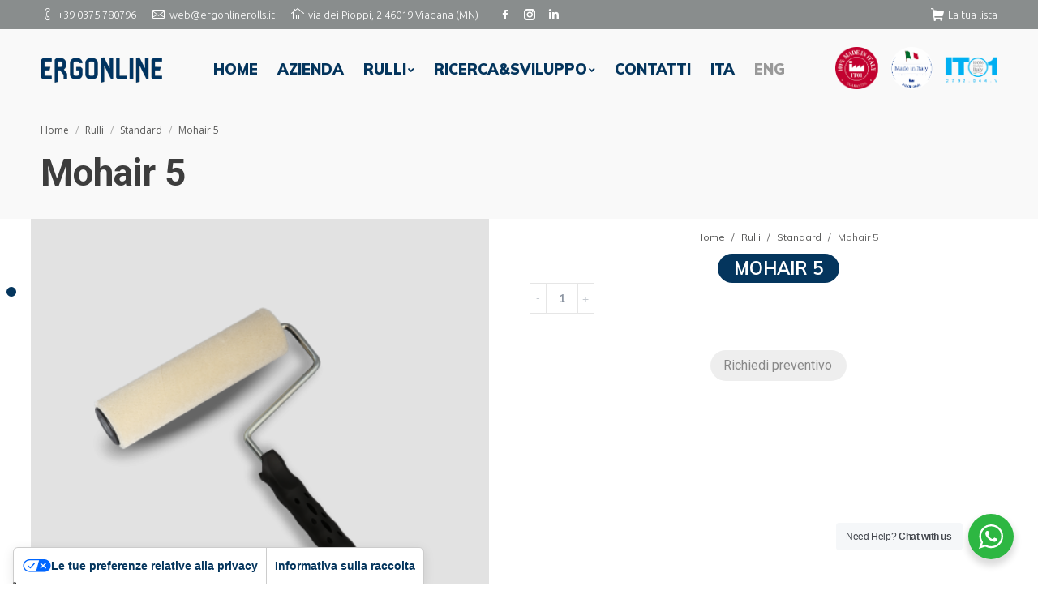

--- FILE ---
content_type: text/html; charset=UTF-8
request_url: https://www.ergonlinerolls.it/prodotto/rulli/standard/mohair-5-mm-4/
body_size: 79355
content:
<!DOCTYPE html>
<!--[if !(IE 6) | !(IE 7) | !(IE 8)  ]><!-->
<html lang="it-IT" class="no-js">
<!--<![endif]-->
<head>
	<meta charset="UTF-8" />
		<meta name="viewport" content="width=device-width, initial-scale=1, maximum-scale=1, user-scalable=0">
	    <meta name="theme-color" content="#04355d"/>	<link rel="profile" href="http://gmpg.org/xfn/11" />
            <script type="text/javascript">
            if (/Android|webOS|iPhone|iPad|iPod|BlackBerry|IEMobile|Opera Mini/i.test(navigator.userAgent)) {
                var originalAddEventListener = EventTarget.prototype.addEventListener,
                    oldWidth = window.innerWidth;

                EventTarget.prototype.addEventListener = function (eventName, eventHandler, useCapture) {
                    if (eventName === "resize") {
                        originalAddEventListener.call(this, eventName, function (event) {
                            if (oldWidth === window.innerWidth) {
                                return;
                            }
                            else if (oldWidth !== window.innerWidth) {
                                oldWidth = window.innerWidth;
                            }
                            if (eventHandler.handleEvent) {
                                eventHandler.handleEvent.call(this, event);
                            }
                            else {
                                eventHandler.call(this, event);
                            };
                        }, useCapture);
                    }
                    else {
                        originalAddEventListener.call(this, eventName, eventHandler, useCapture);
                    };
                };
            };
        </script>
					<script type="text/javascript" class="_iub_cs_skip">
				var _iub = _iub || {};
				_iub.csConfiguration = _iub.csConfiguration || {};
				_iub.csConfiguration.siteId = "4136998";
				_iub.csConfiguration.cookiePolicyId = "73685066";
			</script>
			<script class="_iub_cs_skip" src="https://cs.iubenda.com/autoblocking/4136998.js"></script>
			<meta name='robots' content='index, follow, max-image-preview:large, max-snippet:-1, max-video-preview:-1' />
<link rel="alternate" hreflang="it" href="https://www.ergonlinerolls.it/prodotto/rulli/standard/mohair-5-mm-4/" />
<link rel="alternate" hreflang="en" href="https://www.ergonlinerolls.it/en/product/rollers/standard-en/mohair-5-mm-4/" />
<link rel="alternate" hreflang="x-default" href="https://www.ergonlinerolls.it/prodotto/rulli/standard/mohair-5-mm-4/" />

	<!-- This site is optimized with the Yoast SEO plugin v20.1 - https://yoast.com/wordpress/plugins/seo/ -->
	<title>Mohair 5 - Ergon Line | produzione di rulli per dipingere</title>
	<link rel="canonical" href="https://www.ergonlinerolls.it/prodotto/rulli/standard/mohair-5-mm-4/" />
	<meta property="og:locale" content="it_IT" />
	<meta property="og:type" content="article" />
	<meta property="og:title" content="Mohair 5 - Ergon Line | produzione di rulli per dipingere" />
	<meta property="og:url" content="https://www.ergonlinerolls.it/prodotto/rulli/standard/mohair-5-mm-4/" />
	<meta property="og:site_name" content="Ergon Line | produzione di rulli per dipingere" />
	<meta property="article:modified_time" content="2023-07-04T14:37:35+00:00" />
	<meta property="og:image" content="https://www.ergonlinerolls.it/wp-content/uploads/2018/12/wh050847stlma.png" />
	<meta property="og:image:width" content="450" />
	<meta property="og:image:height" content="450" />
	<meta property="og:image:type" content="image/png" />
	<meta name="twitter:card" content="summary_large_image" />
	<script type="application/ld+json" class="yoast-schema-graph">{"@context":"https://schema.org","@graph":[{"@type":"WebPage","@id":"https://www.ergonlinerolls.it/prodotto/rulli/standard/mohair-5-mm-4/","url":"https://www.ergonlinerolls.it/prodotto/rulli/standard/mohair-5-mm-4/","name":"Mohair 5 - Ergon Line | produzione di rulli per dipingere","isPartOf":{"@id":"https://www.ergonlinerolls.it/#website"},"primaryImageOfPage":{"@id":"https://www.ergonlinerolls.it/prodotto/rulli/standard/mohair-5-mm-4/#primaryimage"},"image":{"@id":"https://www.ergonlinerolls.it/prodotto/rulli/standard/mohair-5-mm-4/#primaryimage"},"thumbnailUrl":"https://www.ergonlinerolls.it/wp-content/uploads/2018/12/wh050847stlma.png","datePublished":"2019-03-08T13:58:58+00:00","dateModified":"2023-07-04T14:37:35+00:00","breadcrumb":{"@id":"https://www.ergonlinerolls.it/prodotto/rulli/standard/mohair-5-mm-4/#breadcrumb"},"inLanguage":"it-IT","potentialAction":[{"@type":"ReadAction","target":["https://www.ergonlinerolls.it/prodotto/rulli/standard/mohair-5-mm-4/"]}]},{"@type":"ImageObject","inLanguage":"it-IT","@id":"https://www.ergonlinerolls.it/prodotto/rulli/standard/mohair-5-mm-4/#primaryimage","url":"https://www.ergonlinerolls.it/wp-content/uploads/2018/12/wh050847stlma.png","contentUrl":"https://www.ergonlinerolls.it/wp-content/uploads/2018/12/wh050847stlma.png","width":450,"height":450,"caption":"Rulli h pelo 5 mm"},{"@type":"BreadcrumbList","@id":"https://www.ergonlinerolls.it/prodotto/rulli/standard/mohair-5-mm-4/#breadcrumb","itemListElement":[{"@type":"ListItem","position":1,"name":"Home","item":"https://www.ergonlinerolls.it/"},{"@type":"ListItem","position":2,"name":"Shop","item":"https://www.ergonlinerolls.it/negozio/"},{"@type":"ListItem","position":3,"name":"Mohair 5","item":"https://www.ergonlinerolls.it/?post_type=product&p=4535"},{"@type":"ListItem","position":4,"name":"Mohair 5"}]},{"@type":"WebSite","@id":"https://www.ergonlinerolls.it/#website","url":"https://www.ergonlinerolls.it/","name":"Ergon Line | produzione di rulli per dipingere","description":"","potentialAction":[{"@type":"SearchAction","target":{"@type":"EntryPoint","urlTemplate":"https://www.ergonlinerolls.it/?s={search_term_string}"},"query-input":"required name=search_term_string"}],"inLanguage":"it-IT"}]}</script>
	<!-- / Yoast SEO plugin. -->


<link rel='dns-prefetch' href='//cdn.iubenda.com' />
<link rel='dns-prefetch' href='//cdnjs.cloudflare.com' />
<link rel='dns-prefetch' href='//fonts.googleapis.com' />
<link rel="alternate" type="application/rss+xml" title="Ergon Line | produzione di rulli per dipingere &raquo; Feed" href="https://www.ergonlinerolls.it/feed/" />
<link rel="alternate" type="application/rss+xml" title="Ergon Line | produzione di rulli per dipingere &raquo; Feed dei commenti" href="https://www.ergonlinerolls.it/comments/feed/" />
<script type="text/javascript">
window._wpemojiSettings = {"baseUrl":"https:\/\/s.w.org\/images\/core\/emoji\/14.0.0\/72x72\/","ext":".png","svgUrl":"https:\/\/s.w.org\/images\/core\/emoji\/14.0.0\/svg\/","svgExt":".svg","source":{"concatemoji":"https:\/\/www.ergonlinerolls.it\/wp-includes\/js\/wp-emoji-release.min.js?ver=6.1.9"}};
/*! This file is auto-generated */
!function(e,a,t){var n,r,o,i=a.createElement("canvas"),p=i.getContext&&i.getContext("2d");function s(e,t){var a=String.fromCharCode,e=(p.clearRect(0,0,i.width,i.height),p.fillText(a.apply(this,e),0,0),i.toDataURL());return p.clearRect(0,0,i.width,i.height),p.fillText(a.apply(this,t),0,0),e===i.toDataURL()}function c(e){var t=a.createElement("script");t.src=e,t.defer=t.type="text/javascript",a.getElementsByTagName("head")[0].appendChild(t)}for(o=Array("flag","emoji"),t.supports={everything:!0,everythingExceptFlag:!0},r=0;r<o.length;r++)t.supports[o[r]]=function(e){if(p&&p.fillText)switch(p.textBaseline="top",p.font="600 32px Arial",e){case"flag":return s([127987,65039,8205,9895,65039],[127987,65039,8203,9895,65039])?!1:!s([55356,56826,55356,56819],[55356,56826,8203,55356,56819])&&!s([55356,57332,56128,56423,56128,56418,56128,56421,56128,56430,56128,56423,56128,56447],[55356,57332,8203,56128,56423,8203,56128,56418,8203,56128,56421,8203,56128,56430,8203,56128,56423,8203,56128,56447]);case"emoji":return!s([129777,127995,8205,129778,127999],[129777,127995,8203,129778,127999])}return!1}(o[r]),t.supports.everything=t.supports.everything&&t.supports[o[r]],"flag"!==o[r]&&(t.supports.everythingExceptFlag=t.supports.everythingExceptFlag&&t.supports[o[r]]);t.supports.everythingExceptFlag=t.supports.everythingExceptFlag&&!t.supports.flag,t.DOMReady=!1,t.readyCallback=function(){t.DOMReady=!0},t.supports.everything||(n=function(){t.readyCallback()},a.addEventListener?(a.addEventListener("DOMContentLoaded",n,!1),e.addEventListener("load",n,!1)):(e.attachEvent("onload",n),a.attachEvent("onreadystatechange",function(){"complete"===a.readyState&&t.readyCallback()})),(e=t.source||{}).concatemoji?c(e.concatemoji):e.wpemoji&&e.twemoji&&(c(e.twemoji),c(e.wpemoji)))}(window,document,window._wpemojiSettings);
</script>
<style type="text/css">
img.wp-smiley,
img.emoji {
	display: inline !important;
	border: none !important;
	box-shadow: none !important;
	height: 1em !important;
	width: 1em !important;
	margin: 0 0.07em !important;
	vertical-align: -0.1em !important;
	background: none !important;
	padding: 0 !important;
}
</style>
	<link rel='stylesheet' id='wp-block-library-css' href='https://www.ergonlinerolls.it/wp-includes/css/dist/block-library/style.min.css?ver=6.1.9' type='text/css' media='all' />
<style id='wp-block-library-theme-inline-css' type='text/css'>
.wp-block-audio figcaption{color:#555;font-size:13px;text-align:center}.is-dark-theme .wp-block-audio figcaption{color:hsla(0,0%,100%,.65)}.wp-block-audio{margin:0 0 1em}.wp-block-code{border:1px solid #ccc;border-radius:4px;font-family:Menlo,Consolas,monaco,monospace;padding:.8em 1em}.wp-block-embed figcaption{color:#555;font-size:13px;text-align:center}.is-dark-theme .wp-block-embed figcaption{color:hsla(0,0%,100%,.65)}.wp-block-embed{margin:0 0 1em}.blocks-gallery-caption{color:#555;font-size:13px;text-align:center}.is-dark-theme .blocks-gallery-caption{color:hsla(0,0%,100%,.65)}.wp-block-image figcaption{color:#555;font-size:13px;text-align:center}.is-dark-theme .wp-block-image figcaption{color:hsla(0,0%,100%,.65)}.wp-block-image{margin:0 0 1em}.wp-block-pullquote{border-top:4px solid;border-bottom:4px solid;margin-bottom:1.75em;color:currentColor}.wp-block-pullquote__citation,.wp-block-pullquote cite,.wp-block-pullquote footer{color:currentColor;text-transform:uppercase;font-size:.8125em;font-style:normal}.wp-block-quote{border-left:.25em solid;margin:0 0 1.75em;padding-left:1em}.wp-block-quote cite,.wp-block-quote footer{color:currentColor;font-size:.8125em;position:relative;font-style:normal}.wp-block-quote.has-text-align-right{border-left:none;border-right:.25em solid;padding-left:0;padding-right:1em}.wp-block-quote.has-text-align-center{border:none;padding-left:0}.wp-block-quote.is-large,.wp-block-quote.is-style-large,.wp-block-quote.is-style-plain{border:none}.wp-block-search .wp-block-search__label{font-weight:700}.wp-block-search__button{border:1px solid #ccc;padding:.375em .625em}:where(.wp-block-group.has-background){padding:1.25em 2.375em}.wp-block-separator.has-css-opacity{opacity:.4}.wp-block-separator{border:none;border-bottom:2px solid;margin-left:auto;margin-right:auto}.wp-block-separator.has-alpha-channel-opacity{opacity:1}.wp-block-separator:not(.is-style-wide):not(.is-style-dots){width:100px}.wp-block-separator.has-background:not(.is-style-dots){border-bottom:none;height:1px}.wp-block-separator.has-background:not(.is-style-wide):not(.is-style-dots){height:2px}.wp-block-table{margin:"0 0 1em 0"}.wp-block-table thead{border-bottom:3px solid}.wp-block-table tfoot{border-top:3px solid}.wp-block-table td,.wp-block-table th{word-break:normal}.wp-block-table figcaption{color:#555;font-size:13px;text-align:center}.is-dark-theme .wp-block-table figcaption{color:hsla(0,0%,100%,.65)}.wp-block-video figcaption{color:#555;font-size:13px;text-align:center}.is-dark-theme .wp-block-video figcaption{color:hsla(0,0%,100%,.65)}.wp-block-video{margin:0 0 1em}.wp-block-template-part.has-background{padding:1.25em 2.375em;margin-top:0;margin-bottom:0}
</style>
<link rel='stylesheet' id='wc-blocks-vendors-style-css' href='https://www.ergonlinerolls.it/wp-content/plugins/woocommerce/packages/woocommerce-blocks/build/wc-blocks-vendors-style.css?ver=10.2.4' type='text/css' media='all' />
<link rel='stylesheet' id='wc-blocks-style-css' href='https://www.ergonlinerolls.it/wp-content/plugins/woocommerce/packages/woocommerce-blocks/build/wc-blocks-style.css?ver=10.2.4' type='text/css' media='all' />
<link rel='stylesheet' id='nta-css-popup-css' href='https://www.ergonlinerolls.it/wp-content/plugins/wp-whatsapp/assets/dist/css/style.css?ver=6.1.9' type='text/css' media='all' />
<link rel='stylesheet' id='classic-theme-styles-css' href='https://www.ergonlinerolls.it/wp-includes/css/classic-themes.min.css?ver=1' type='text/css' media='all' />
<style id='global-styles-inline-css' type='text/css'>
body{--wp--preset--color--black: #000000;--wp--preset--color--cyan-bluish-gray: #abb8c3;--wp--preset--color--white: #FFF;--wp--preset--color--pale-pink: #f78da7;--wp--preset--color--vivid-red: #cf2e2e;--wp--preset--color--luminous-vivid-orange: #ff6900;--wp--preset--color--luminous-vivid-amber: #fcb900;--wp--preset--color--light-green-cyan: #7bdcb5;--wp--preset--color--vivid-green-cyan: #00d084;--wp--preset--color--pale-cyan-blue: #8ed1fc;--wp--preset--color--vivid-cyan-blue: #0693e3;--wp--preset--color--vivid-purple: #9b51e0;--wp--preset--color--accent: #04355d;--wp--preset--color--dark-gray: #111;--wp--preset--color--light-gray: #767676;--wp--preset--gradient--vivid-cyan-blue-to-vivid-purple: linear-gradient(135deg,rgba(6,147,227,1) 0%,rgb(155,81,224) 100%);--wp--preset--gradient--light-green-cyan-to-vivid-green-cyan: linear-gradient(135deg,rgb(122,220,180) 0%,rgb(0,208,130) 100%);--wp--preset--gradient--luminous-vivid-amber-to-luminous-vivid-orange: linear-gradient(135deg,rgba(252,185,0,1) 0%,rgba(255,105,0,1) 100%);--wp--preset--gradient--luminous-vivid-orange-to-vivid-red: linear-gradient(135deg,rgba(255,105,0,1) 0%,rgb(207,46,46) 100%);--wp--preset--gradient--very-light-gray-to-cyan-bluish-gray: linear-gradient(135deg,rgb(238,238,238) 0%,rgb(169,184,195) 100%);--wp--preset--gradient--cool-to-warm-spectrum: linear-gradient(135deg,rgb(74,234,220) 0%,rgb(151,120,209) 20%,rgb(207,42,186) 40%,rgb(238,44,130) 60%,rgb(251,105,98) 80%,rgb(254,248,76) 100%);--wp--preset--gradient--blush-light-purple: linear-gradient(135deg,rgb(255,206,236) 0%,rgb(152,150,240) 100%);--wp--preset--gradient--blush-bordeaux: linear-gradient(135deg,rgb(254,205,165) 0%,rgb(254,45,45) 50%,rgb(107,0,62) 100%);--wp--preset--gradient--luminous-dusk: linear-gradient(135deg,rgb(255,203,112) 0%,rgb(199,81,192) 50%,rgb(65,88,208) 100%);--wp--preset--gradient--pale-ocean: linear-gradient(135deg,rgb(255,245,203) 0%,rgb(182,227,212) 50%,rgb(51,167,181) 100%);--wp--preset--gradient--electric-grass: linear-gradient(135deg,rgb(202,248,128) 0%,rgb(113,206,126) 100%);--wp--preset--gradient--midnight: linear-gradient(135deg,rgb(2,3,129) 0%,rgb(40,116,252) 100%);--wp--preset--duotone--dark-grayscale: url('#wp-duotone-dark-grayscale');--wp--preset--duotone--grayscale: url('#wp-duotone-grayscale');--wp--preset--duotone--purple-yellow: url('#wp-duotone-purple-yellow');--wp--preset--duotone--blue-red: url('#wp-duotone-blue-red');--wp--preset--duotone--midnight: url('#wp-duotone-midnight');--wp--preset--duotone--magenta-yellow: url('#wp-duotone-magenta-yellow');--wp--preset--duotone--purple-green: url('#wp-duotone-purple-green');--wp--preset--duotone--blue-orange: url('#wp-duotone-blue-orange');--wp--preset--font-size--small: 13px;--wp--preset--font-size--medium: 20px;--wp--preset--font-size--large: 36px;--wp--preset--font-size--x-large: 42px;--wp--preset--spacing--20: 0.44rem;--wp--preset--spacing--30: 0.67rem;--wp--preset--spacing--40: 1rem;--wp--preset--spacing--50: 1.5rem;--wp--preset--spacing--60: 2.25rem;--wp--preset--spacing--70: 3.38rem;--wp--preset--spacing--80: 5.06rem;}:where(.is-layout-flex){gap: 0.5em;}body .is-layout-flow > .alignleft{float: left;margin-inline-start: 0;margin-inline-end: 2em;}body .is-layout-flow > .alignright{float: right;margin-inline-start: 2em;margin-inline-end: 0;}body .is-layout-flow > .aligncenter{margin-left: auto !important;margin-right: auto !important;}body .is-layout-constrained > .alignleft{float: left;margin-inline-start: 0;margin-inline-end: 2em;}body .is-layout-constrained > .alignright{float: right;margin-inline-start: 2em;margin-inline-end: 0;}body .is-layout-constrained > .aligncenter{margin-left: auto !important;margin-right: auto !important;}body .is-layout-constrained > :where(:not(.alignleft):not(.alignright):not(.alignfull)){max-width: var(--wp--style--global--content-size);margin-left: auto !important;margin-right: auto !important;}body .is-layout-constrained > .alignwide{max-width: var(--wp--style--global--wide-size);}body .is-layout-flex{display: flex;}body .is-layout-flex{flex-wrap: wrap;align-items: center;}body .is-layout-flex > *{margin: 0;}:where(.wp-block-columns.is-layout-flex){gap: 2em;}.has-black-color{color: var(--wp--preset--color--black) !important;}.has-cyan-bluish-gray-color{color: var(--wp--preset--color--cyan-bluish-gray) !important;}.has-white-color{color: var(--wp--preset--color--white) !important;}.has-pale-pink-color{color: var(--wp--preset--color--pale-pink) !important;}.has-vivid-red-color{color: var(--wp--preset--color--vivid-red) !important;}.has-luminous-vivid-orange-color{color: var(--wp--preset--color--luminous-vivid-orange) !important;}.has-luminous-vivid-amber-color{color: var(--wp--preset--color--luminous-vivid-amber) !important;}.has-light-green-cyan-color{color: var(--wp--preset--color--light-green-cyan) !important;}.has-vivid-green-cyan-color{color: var(--wp--preset--color--vivid-green-cyan) !important;}.has-pale-cyan-blue-color{color: var(--wp--preset--color--pale-cyan-blue) !important;}.has-vivid-cyan-blue-color{color: var(--wp--preset--color--vivid-cyan-blue) !important;}.has-vivid-purple-color{color: var(--wp--preset--color--vivid-purple) !important;}.has-black-background-color{background-color: var(--wp--preset--color--black) !important;}.has-cyan-bluish-gray-background-color{background-color: var(--wp--preset--color--cyan-bluish-gray) !important;}.has-white-background-color{background-color: var(--wp--preset--color--white) !important;}.has-pale-pink-background-color{background-color: var(--wp--preset--color--pale-pink) !important;}.has-vivid-red-background-color{background-color: var(--wp--preset--color--vivid-red) !important;}.has-luminous-vivid-orange-background-color{background-color: var(--wp--preset--color--luminous-vivid-orange) !important;}.has-luminous-vivid-amber-background-color{background-color: var(--wp--preset--color--luminous-vivid-amber) !important;}.has-light-green-cyan-background-color{background-color: var(--wp--preset--color--light-green-cyan) !important;}.has-vivid-green-cyan-background-color{background-color: var(--wp--preset--color--vivid-green-cyan) !important;}.has-pale-cyan-blue-background-color{background-color: var(--wp--preset--color--pale-cyan-blue) !important;}.has-vivid-cyan-blue-background-color{background-color: var(--wp--preset--color--vivid-cyan-blue) !important;}.has-vivid-purple-background-color{background-color: var(--wp--preset--color--vivid-purple) !important;}.has-black-border-color{border-color: var(--wp--preset--color--black) !important;}.has-cyan-bluish-gray-border-color{border-color: var(--wp--preset--color--cyan-bluish-gray) !important;}.has-white-border-color{border-color: var(--wp--preset--color--white) !important;}.has-pale-pink-border-color{border-color: var(--wp--preset--color--pale-pink) !important;}.has-vivid-red-border-color{border-color: var(--wp--preset--color--vivid-red) !important;}.has-luminous-vivid-orange-border-color{border-color: var(--wp--preset--color--luminous-vivid-orange) !important;}.has-luminous-vivid-amber-border-color{border-color: var(--wp--preset--color--luminous-vivid-amber) !important;}.has-light-green-cyan-border-color{border-color: var(--wp--preset--color--light-green-cyan) !important;}.has-vivid-green-cyan-border-color{border-color: var(--wp--preset--color--vivid-green-cyan) !important;}.has-pale-cyan-blue-border-color{border-color: var(--wp--preset--color--pale-cyan-blue) !important;}.has-vivid-cyan-blue-border-color{border-color: var(--wp--preset--color--vivid-cyan-blue) !important;}.has-vivid-purple-border-color{border-color: var(--wp--preset--color--vivid-purple) !important;}.has-vivid-cyan-blue-to-vivid-purple-gradient-background{background: var(--wp--preset--gradient--vivid-cyan-blue-to-vivid-purple) !important;}.has-light-green-cyan-to-vivid-green-cyan-gradient-background{background: var(--wp--preset--gradient--light-green-cyan-to-vivid-green-cyan) !important;}.has-luminous-vivid-amber-to-luminous-vivid-orange-gradient-background{background: var(--wp--preset--gradient--luminous-vivid-amber-to-luminous-vivid-orange) !important;}.has-luminous-vivid-orange-to-vivid-red-gradient-background{background: var(--wp--preset--gradient--luminous-vivid-orange-to-vivid-red) !important;}.has-very-light-gray-to-cyan-bluish-gray-gradient-background{background: var(--wp--preset--gradient--very-light-gray-to-cyan-bluish-gray) !important;}.has-cool-to-warm-spectrum-gradient-background{background: var(--wp--preset--gradient--cool-to-warm-spectrum) !important;}.has-blush-light-purple-gradient-background{background: var(--wp--preset--gradient--blush-light-purple) !important;}.has-blush-bordeaux-gradient-background{background: var(--wp--preset--gradient--blush-bordeaux) !important;}.has-luminous-dusk-gradient-background{background: var(--wp--preset--gradient--luminous-dusk) !important;}.has-pale-ocean-gradient-background{background: var(--wp--preset--gradient--pale-ocean) !important;}.has-electric-grass-gradient-background{background: var(--wp--preset--gradient--electric-grass) !important;}.has-midnight-gradient-background{background: var(--wp--preset--gradient--midnight) !important;}.has-small-font-size{font-size: var(--wp--preset--font-size--small) !important;}.has-medium-font-size{font-size: var(--wp--preset--font-size--medium) !important;}.has-large-font-size{font-size: var(--wp--preset--font-size--large) !important;}.has-x-large-font-size{font-size: var(--wp--preset--font-size--x-large) !important;}
.wp-block-navigation a:where(:not(.wp-element-button)){color: inherit;}
:where(.wp-block-columns.is-layout-flex){gap: 2em;}
.wp-block-pullquote{font-size: 1.5em;line-height: 1.6;}
</style>
<link rel='stylesheet' id='contact-form-7-css' href='https://www.ergonlinerolls.it/wp-content/plugins/contact-form-7/includes/css/styles.css?ver=5.7.4' type='text/css' media='all' />
<link rel='stylesheet' id='photoswipe-css' href='https://www.ergonlinerolls.it/wp-content/plugins/woocommerce/assets/css/photoswipe/photoswipe.min.css?ver=7.8.2' type='text/css' media='all' />
<link rel='stylesheet' id='photoswipe-default-skin-css' href='https://www.ergonlinerolls.it/wp-content/plugins/woocommerce/assets/css/photoswipe/default-skin/default-skin.min.css?ver=7.8.2' type='text/css' media='all' />
<style id='woocommerce-inline-inline-css' type='text/css'>
.woocommerce form .form-row .required { visibility: visible; }
</style>
<link rel='stylesheet' id='wpml-menu-item-0-css' href='https://www.ergonlinerolls.it/wp-content/plugins/sitepress-multilingual-cms/templates/language-switchers/menu-item/style.min.css?ver=1' type='text/css' media='all' />
<link rel='stylesheet' id='muli-light-css' href='https://fonts.googleapis.com/css?family=Muli:200,300&#038;display=swap' type='text/css' media='all' />
<link rel='stylesheet' id='fullpage_css-css' href='https://cdnjs.cloudflare.com/ajax/libs/fullPage.js/3.0.5/fullpage.min.css' type='text/css' media='all' />
<link rel='stylesheet' id='the7-Defaults-css' href='https://www.ergonlinerolls.it/wp-content/uploads/smile_fonts/Defaults/Defaults.css?ver=6.1.9' type='text/css' media='all' />
<link rel='stylesheet' id='the7-icomoon-icomoonfree-16x16-css' href='https://www.ergonlinerolls.it/wp-content/uploads/smile_fonts/icomoon-icomoonfree-16x16/icomoon-icomoonfree-16x16.css?ver=6.1.9' type='text/css' media='all' />
<link rel='stylesheet' id='the7-icomoon-numbers-32x32-css' href='https://www.ergonlinerolls.it/wp-content/uploads/smile_fonts/icomoon-numbers-32x32/icomoon-numbers-32x32.css?ver=6.1.9' type='text/css' media='all' />
<link rel='stylesheet' id='dt-web-fonts-css' href='//fonts.googleapis.com/css?family=Open+Sans+Condensed%3A400%2C600%2C700%7CUbuntu%3A300%2C400%2C600%2C700%7CRoboto+Condensed%3A400%2C600%2C700%7CRoboto%3A400%2C400italic%2C600%2C700%7CMuli%3A400%2C600%2C700%2C900%7COpen+Sans%3A400%2C600%2C700&#038;ver=7.4.3.2' type='text/css' media='all' />
<link rel='stylesheet' id='dt-main-css' href='https://www.ergonlinerolls.it/wp-content/themes/dt-the7/css/main.min.css?ver=7.4.3.2' type='text/css' media='all' />
<style id='dt-main-inline-css' type='text/css'>
body #load {
  display: block;
  height: 100%;
  overflow: hidden;
  position: fixed;
  width: 100%;
  z-index: 9901;
  opacity: 1;
  visibility: visible;
  -webkit-transition: all .35s ease-out;
  transition: all .35s ease-out;
}
.load-wrap {
  width: 100%;
  height: 100%;
  background-position: center center;
  background-repeat: no-repeat;
  text-align: center;
}
.load-wrap > svg {
  position: absolute;
  top: 50%;
  left: 50%;
  -ms-transform: translate(-50%,-50%);
  -webkit-transform: translate(-50%,-50%);
  transform: translate(-50%,-50%);
}
#load {
  background-color: #ffffff;
}
.uil-default rect:not(.bk) {
  fill: #04355d;
}
.uil-ring > path {
  fill: #04355d;
}
.ring-loader .circle {
  fill: #04355d;
}
.ring-loader .moving-circle {
  fill: #04355d;
}
.uil-hourglass .glass {
  stroke: #04355d;
}
.uil-hourglass .sand {
  fill: #04355d;
}
.spinner-loader .load-wrap {
  background-image: url("data:image/svg+xml,%3Csvg width='75px' height='75px' xmlns='http://www.w3.org/2000/svg' viewBox='0 0 100 100' preserveAspectRatio='xMidYMid' class='uil-default'%3E%3Crect x='0' y='0' width='100' height='100' fill='none' class='bk'%3E%3C/rect%3E%3Crect  x='46.5' y='40' width='7' height='20' rx='5' ry='5' fill='%2304355d' transform='rotate(0 50 50) translate(0 -30)'%3E  %3Canimate attributeName='opacity' from='1' to='0' dur='1s' begin='0s' repeatCount='indefinite'/%3E%3C/rect%3E%3Crect  x='46.5' y='40' width='7' height='20' rx='5' ry='5' fill='%2304355d' transform='rotate(30 50 50) translate(0 -30)'%3E  %3Canimate attributeName='opacity' from='1' to='0' dur='1s' begin='0.08333333333333333s' repeatCount='indefinite'/%3E%3C/rect%3E%3Crect  x='46.5' y='40' width='7' height='20' rx='5' ry='5' fill='%2304355d' transform='rotate(60 50 50) translate(0 -30)'%3E  %3Canimate attributeName='opacity' from='1' to='0' dur='1s' begin='0.16666666666666666s' repeatCount='indefinite'/%3E%3C/rect%3E%3Crect  x='46.5' y='40' width='7' height='20' rx='5' ry='5' fill='%2304355d' transform='rotate(90 50 50) translate(0 -30)'%3E  %3Canimate attributeName='opacity' from='1' to='0' dur='1s' begin='0.25s' repeatCount='indefinite'/%3E%3C/rect%3E%3Crect  x='46.5' y='40' width='7' height='20' rx='5' ry='5' fill='%2304355d' transform='rotate(120 50 50) translate(0 -30)'%3E  %3Canimate attributeName='opacity' from='1' to='0' dur='1s' begin='0.3333333333333333s' repeatCount='indefinite'/%3E%3C/rect%3E%3Crect  x='46.5' y='40' width='7' height='20' rx='5' ry='5' fill='%2304355d' transform='rotate(150 50 50) translate(0 -30)'%3E  %3Canimate attributeName='opacity' from='1' to='0' dur='1s' begin='0.4166666666666667s' repeatCount='indefinite'/%3E%3C/rect%3E%3Crect  x='46.5' y='40' width='7' height='20' rx='5' ry='5' fill='%2304355d' transform='rotate(180 50 50) translate(0 -30)'%3E  %3Canimate attributeName='opacity' from='1' to='0' dur='1s' begin='0.5s' repeatCount='indefinite'/%3E%3C/rect%3E%3Crect  x='46.5' y='40' width='7' height='20' rx='5' ry='5' fill='%2304355d' transform='rotate(210 50 50) translate(0 -30)'%3E  %3Canimate attributeName='opacity' from='1' to='0' dur='1s' begin='0.5833333333333334s' repeatCount='indefinite'/%3E%3C/rect%3E%3Crect  x='46.5' y='40' width='7' height='20' rx='5' ry='5' fill='%2304355d' transform='rotate(240 50 50) translate(0 -30)'%3E  %3Canimate attributeName='opacity' from='1' to='0' dur='1s' begin='0.6666666666666666s' repeatCount='indefinite'/%3E%3C/rect%3E%3Crect  x='46.5' y='40' width='7' height='20' rx='5' ry='5' fill='%2304355d' transform='rotate(270 50 50) translate(0 -30)'%3E  %3Canimate attributeName='opacity' from='1' to='0' dur='1s' begin='0.75s' repeatCount='indefinite'/%3E%3C/rect%3E%3Crect  x='46.5' y='40' width='7' height='20' rx='5' ry='5' fill='%2304355d' transform='rotate(300 50 50) translate(0 -30)'%3E  %3Canimate attributeName='opacity' from='1' to='0' dur='1s' begin='0.8333333333333334s' repeatCount='indefinite'/%3E%3C/rect%3E%3Crect  x='46.5' y='40' width='7' height='20' rx='5' ry='5' fill='%2304355d' transform='rotate(330 50 50) translate(0 -30)'%3E  %3Canimate attributeName='opacity' from='1' to='0' dur='1s' begin='0.9166666666666666s' repeatCount='indefinite'/%3E%3C/rect%3E%3C/svg%3E");
}
.ring-loader .load-wrap {
  background-image: url("data:image/svg+xml,%3Csvg xmlns='http://www.w3.org/2000/svg' viewBox='0 0 32 32' width='72' height='72' fill='%2304355d'%3E   %3Cpath opacity='.25' d='M16 0 A16 16 0 0 0 16 32 A16 16 0 0 0 16 0 M16 4 A12 12 0 0 1 16 28 A12 12 0 0 1 16 4'/%3E   %3Cpath d='M16 0 A16 16 0 0 1 32 16 L28 16 A12 12 0 0 0 16 4z'%3E     %3CanimateTransform attributeName='transform' type='rotate' from='0 16 16' to='360 16 16' dur='0.8s' repeatCount='indefinite' /%3E   %3C/path%3E %3C/svg%3E");
}
.hourglass-loader .load-wrap {
  background-image: url("data:image/svg+xml,%3Csvg xmlns='http://www.w3.org/2000/svg' viewBox='0 0 32 32' width='72' height='72' fill='%2304355d'%3E   %3Cpath transform='translate(2)' d='M0 12 V20 H4 V12z'%3E      %3Canimate attributeName='d' values='M0 12 V20 H4 V12z; M0 4 V28 H4 V4z; M0 12 V20 H4 V12z; M0 12 V20 H4 V12z' dur='1.2s' repeatCount='indefinite' begin='0' keytimes='0;.2;.5;1' keySplines='0.2 0.2 0.4 0.8;0.2 0.6 0.4 0.8;0.2 0.8 0.4 0.8' calcMode='spline'  /%3E   %3C/path%3E   %3Cpath transform='translate(8)' d='M0 12 V20 H4 V12z'%3E     %3Canimate attributeName='d' values='M0 12 V20 H4 V12z; M0 4 V28 H4 V4z; M0 12 V20 H4 V12z; M0 12 V20 H4 V12z' dur='1.2s' repeatCount='indefinite' begin='0.2' keytimes='0;.2;.5;1' keySplines='0.2 0.2 0.4 0.8;0.2 0.6 0.4 0.8;0.2 0.8 0.4 0.8' calcMode='spline'  /%3E   %3C/path%3E   %3Cpath transform='translate(14)' d='M0 12 V20 H4 V12z'%3E     %3Canimate attributeName='d' values='M0 12 V20 H4 V12z; M0 4 V28 H4 V4z; M0 12 V20 H4 V12z; M0 12 V20 H4 V12z' dur='1.2s' repeatCount='indefinite' begin='0.4' keytimes='0;.2;.5;1' keySplines='0.2 0.2 0.4 0.8;0.2 0.6 0.4 0.8;0.2 0.8 0.4 0.8' calcMode='spline' /%3E   %3C/path%3E   %3Cpath transform='translate(20)' d='M0 12 V20 H4 V12z'%3E     %3Canimate attributeName='d' values='M0 12 V20 H4 V12z; M0 4 V28 H4 V4z; M0 12 V20 H4 V12z; M0 12 V20 H4 V12z' dur='1.2s' repeatCount='indefinite' begin='0.6' keytimes='0;.2;.5;1' keySplines='0.2 0.2 0.4 0.8;0.2 0.6 0.4 0.8;0.2 0.8 0.4 0.8' calcMode='spline' /%3E   %3C/path%3E   %3Cpath transform='translate(26)' d='M0 12 V20 H4 V12z'%3E     %3Canimate attributeName='d' values='M0 12 V20 H4 V12z; M0 4 V28 H4 V4z; M0 12 V20 H4 V12z; M0 12 V20 H4 V12z' dur='1.2s' repeatCount='indefinite' begin='0.8' keytimes='0;.2;.5;1' keySplines='0.2 0.2 0.4 0.8;0.2 0.6 0.4 0.8;0.2 0.8 0.4 0.8' calcMode='spline' /%3E   %3C/path%3E %3C/svg%3E");
}

</style>
<link rel='stylesheet' id='dt-awsome-fonts-back-css' href='https://www.ergonlinerolls.it/wp-content/themes/dt-the7/fonts/FontAwesome/back-compat.min.css?ver=7.4.3.2' type='text/css' media='all' />
<link rel='stylesheet' id='dt-awsome-fonts-css' href='https://www.ergonlinerolls.it/wp-content/themes/dt-the7/fonts/FontAwesome/css/all.min.css?ver=7.4.3.2' type='text/css' media='all' />
<link rel='stylesheet' id='dt-fontello-css' href='https://www.ergonlinerolls.it/wp-content/themes/dt-the7/fonts/fontello/css/fontello.min.css?ver=7.4.3.2' type='text/css' media='all' />
<link rel='stylesheet' id='yith_ywraq_frontend-css' href='https://www.ergonlinerolls.it/wp-content/plugins/yith-woocommerce-request-a-quote-premium-master/assets/css/ywraq-frontend.css?ver=6.1.9' type='text/css' media='all' />
<style id='yith_ywraq_frontend-inline-css' type='text/css'>
.woocommerce .add-request-quote-button.button, .woocommerce .add-request-quote-button-addons.button{
    background-color: #0066b4!important;
    color: #ffffff!important;
}
.woocommerce .add-request-quote-button.button:hover,  .woocommerce .add-request-quote-button-addons.button:hover{
    background-color: #044a80!important;
    color: #ffffff!important;
}
.woocommerce a.add-request-quote-button{
    color: #ffffff!important;
}

.woocommerce a.add-request-quote-button:hover{
    color: #ffffff!important;
}

.cart button.single_add_to_cart_button, .cart a.single_add_to_cart_button{
	                 display:none!important;
	                }
</style>
<link rel='stylesheet' id='dt-custom-css' href='https://www.ergonlinerolls.it/wp-content/uploads/the7-css/custom.css?ver=cc2b19b5a009' type='text/css' media='all' />
<link rel='stylesheet' id='wc-dt-custom-css' href='https://www.ergonlinerolls.it/wp-content/uploads/the7-css/compatibility/wc-dt-custom.css?ver=cc2b19b5a009' type='text/css' media='all' />
<link rel='stylesheet' id='dt-media-css' href='https://www.ergonlinerolls.it/wp-content/uploads/the7-css/media.css?ver=cc2b19b5a009' type='text/css' media='all' />
<link rel='stylesheet' id='style-css' href='https://www.ergonlinerolls.it/wp-content/themes/dt-the7-child/style.css?ver=7.4.3.2' type='text/css' media='all' />
<script type='text/javascript' src='https://www.ergonlinerolls.it/wp-includes/js/jquery/jquery.min.js?ver=3.6.1' id='jquery-core-js'></script>
<script type='text/javascript' src='https://www.ergonlinerolls.it/wp-includes/js/jquery/jquery-migrate.min.js?ver=3.3.2' id='jquery-migrate-js'></script>

<script  type="text/javascript" class=" _iub_cs_skip" type='text/javascript' id='iubenda-head-inline-scripts-0'>

var _iub = _iub || [];
_iub.csConfiguration = {"siteId":4136998,"cookiePolicyId":73685066,"storage":{"useSiteId":true}};
_iub.csLangConfiguration = {"it":{"cookiePolicyId":73685066},"en":{"cookiePolicyId":49149416}};
</script>
<script  type="text/javascript" class=" _iub_cs_skip" type='text/javascript' src='//cdn.iubenda.com/cs/gpp/stub.js?ver=3.12.3' id='iubenda-head-scripts-1-js'></script>
<script  type="text/javascript" charset="UTF-8" async="" class=" _iub_cs_skip" type='text/javascript' src='//cdn.iubenda.com/cs/iubenda_cs.js?ver=3.12.3' id='iubenda-head-scripts-2-js'></script>
<script type='text/javascript' id='wpml-cookie-js-extra'>
/* <![CDATA[ */
var wpml_cookies = {"wp-wpml_current_language":{"value":"it","expires":1,"path":"\/"}};
var wpml_cookies = {"wp-wpml_current_language":{"value":"it","expires":1,"path":"\/"}};
/* ]]> */
</script>
<script type='text/javascript' src='https://www.ergonlinerolls.it/wp-content/plugins/sitepress-multilingual-cms/res/js/cookies/language-cookie.js?ver=4.6.4' id='wpml-cookie-js'></script>
<script type='text/javascript' src='https://www.ergonlinerolls.it/wp-content/plugins/woocommerce/assets/js/jquery-blockui/jquery.blockUI.min.js?ver=2.7.0-wc.7.8.2' id='jquery-blockui-js'></script>
<script type='text/javascript' id='wc-add-to-cart-js-extra'>
/* <![CDATA[ */
var wc_add_to_cart_params = {"ajax_url":"\/wp-admin\/admin-ajax.php","wc_ajax_url":"\/?wc-ajax=%%endpoint%%","i18n_view_cart":"View cart","cart_url":"https:\/\/www.ergonlinerolls.it\/carrello\/","is_cart":"","cart_redirect_after_add":"no"};
/* ]]> */
</script>
<script type='text/javascript' src='https://www.ergonlinerolls.it/wp-content/plugins/woocommerce/assets/js/frontend/add-to-cart.min.js?ver=7.8.2' id='wc-add-to-cart-js'></script>
<script type='text/javascript' src='https://www.ergonlinerolls.it/wp-content/plugins/js_composer/assets/js/vendors/woocommerce-add-to-cart.js?ver=5.4.7' id='vc_woocommerce-add-to-cart-js-js'></script>
<script type='text/javascript' id='dt-above-fold-js-extra'>
/* <![CDATA[ */
var dtLocal = {"themeUrl":"https:\/\/www.ergonlinerolls.it\/wp-content\/themes\/dt-the7","passText":"Per visualizzare questo post protetto, inserire la password qui sotto:","moreButtonText":{"loading":"Caricamento...","loadMore":"Carica ancora"},"postID":"4545","ajaxurl":"https:\/\/www.ergonlinerolls.it\/wp-admin\/admin-ajax.php","contactMessages":{"required":"One or more fields have an error. Please check and try again.","terms":"Please accept the privacy policy."},"ajaxNonce":"21b5ee5de7","pageData":"","themeSettings":{"smoothScroll":"off","lazyLoading":false,"accentColor":{"mode":"solid","color":"#04355d"},"desktopHeader":{"height":100},"floatingHeader":{"showAfter":240,"showMenu":true,"height":60,"logo":{"showLogo":true,"html":"<img class=\" preload-me\" src=\"https:\/\/www.ergonlinerolls.it\/wp-content\/uploads\/2019\/09\/ergonline_rolls_150.png\" srcset=\"https:\/\/www.ergonlinerolls.it\/wp-content\/uploads\/2019\/09\/ergonline_rolls_150.png 150w, https:\/\/www.ergonlinerolls.it\/wp-content\/uploads\/2019\/09\/ergonline_rolls_300.png 300w\" width=\"150\" height=\"32\"   sizes=\"150px\" alt=\"Ergon Line | produzione di rulli per dipingere\" \/>","url":"https:\/\/www.ergonlinerolls.it\/"}},"mobileHeader":{"firstSwitchPoint":1024,"secondSwitchPoint":778,"firstSwitchPointHeight":80,"secondSwitchPointHeight":60},"stickyMobileHeaderFirstSwitch":{"logo":{"html":"<img class=\" preload-me\" src=\"https:\/\/www.ergonlinerolls.it\/wp-content\/uploads\/2019\/09\/ergonline_rolls_150.png\" srcset=\"https:\/\/www.ergonlinerolls.it\/wp-content\/uploads\/2019\/09\/ergonline_rolls_150.png 150w, https:\/\/www.ergonlinerolls.it\/wp-content\/uploads\/2019\/09\/ergonline_rolls_300.png 300w\" width=\"150\" height=\"32\"   sizes=\"150px\" alt=\"Ergon Line | produzione di rulli per dipingere\" \/>"}},"stickyMobileHeaderSecondSwitch":{"logo":{"html":"<img class=\" preload-me\" src=\"https:\/\/www.ergonlinerolls.it\/wp-content\/uploads\/2019\/09\/ergonline_rolls_150.png\" srcset=\"https:\/\/www.ergonlinerolls.it\/wp-content\/uploads\/2019\/09\/ergonline_rolls_150.png 150w, https:\/\/www.ergonlinerolls.it\/wp-content\/uploads\/2019\/09\/ergonline_rolls_300.png 300w\" width=\"150\" height=\"32\"   sizes=\"150px\" alt=\"Ergon Line | produzione di rulli per dipingere\" \/>"}},"content":{"textColor":"#666666","headerColor":"#3d3d3d"},"boxedWidth":"1340px","stripes":{"stripe1":{"textColor":"#dbdbdb","headerColor":"#ff9f1a"},"stripe2":{"textColor":"#333333","headerColor":"#203961"},"stripe3":{"textColor":"#000000","headerColor":"#203961"}}},"VCMobileScreenWidth":"778","wcCartFragmentHash":"90aa43cd04179c249519cdf603b7253d"};
var dtShare = {"shareButtonText":{"facebook":"Share on Facebook","twitter":"Tweet","pinterest":"Pin it","linkedin":"Share on Linkedin","whatsapp":"Share on Whatsapp","google":"Share on Google Plus"},"overlayOpacity":"85"};
/* ]]> */
</script>
<script type='text/javascript' src='https://www.ergonlinerolls.it/wp-content/themes/dt-the7/js/above-the-fold.min.js?ver=7.4.3.2' id='dt-above-fold-js'></script>
<link rel="https://api.w.org/" href="https://www.ergonlinerolls.it/wp-json/" /><link rel="alternate" type="application/json" href="https://www.ergonlinerolls.it/wp-json/wp/v2/product/4545" /><link rel="EditURI" type="application/rsd+xml" title="RSD" href="https://www.ergonlinerolls.it/xmlrpc.php?rsd" />
<link rel="wlwmanifest" type="application/wlwmanifest+xml" href="https://www.ergonlinerolls.it/wp-includes/wlwmanifest.xml" />
<meta name="generator" content="WordPress 6.1.9" />
<meta name="generator" content="WooCommerce 7.8.2" />
<link rel='shortlink' href='https://www.ergonlinerolls.it/?p=4545' />
<link rel="alternate" type="application/json+oembed" href="https://www.ergonlinerolls.it/wp-json/oembed/1.0/embed?url=https%3A%2F%2Fwww.ergonlinerolls.it%2Fprodotto%2Frulli%2Fstandard%2Fmohair-5-mm-4%2F" />
<link rel="alternate" type="text/xml+oembed" href="https://www.ergonlinerolls.it/wp-json/oembed/1.0/embed?url=https%3A%2F%2Fwww.ergonlinerolls.it%2Fprodotto%2Frulli%2Fstandard%2Fmohair-5-mm-4%2F&#038;format=xml" />
<meta name="generator" content="WPML ver:4.6.4 stt:1,27;" />

		<!-- GA Google Analytics @ https://m0n.co/ga -->
		<script async src="https://www.googletagmanager.com/gtag/js?id=UA-64012489-1"></script>
		<script>
			window.dataLayer = window.dataLayer || [];
			function gtag(){dataLayer.push(arguments);}
			gtag('js', new Date());
			gtag('config', 'UA-64012489-1', { 'anonymize_ip': true });
		</script>

		<noscript><style>.woocommerce-product-gallery{ opacity: 1 !important; }</style></noscript>
	<meta name="generator" content="Powered by WPBakery Page Builder - drag and drop page builder for WordPress."/>
<!--[if lte IE 9]><link rel="stylesheet" type="text/css" href="https://www.ergonlinerolls.it/wp-content/plugins/js_composer/assets/css/vc_lte_ie9.min.css" media="screen"><![endif]--><script type="text/javascript">
document.addEventListener("DOMContentLoaded", function(event) { 
	var load = document.getElementById("load");
	
	var removeLoading = setTimeout(function() {
		load.className += " loader-removed";
	}, 500);
});
</script>
<link rel="icon" href="https://www.ergonlinerolls.it/wp-content/uploads/2018/03/icon_64x64.png" type="image/png" sizes="16x16"/><link rel="icon" href="https://www.ergonlinerolls.it/wp-content/uploads/2018/03/icon_128x128.png" type="image/png" sizes="32x32"/><noscript><style type="text/css"> .wpb_animate_when_almost_visible { opacity: 1; }</style></noscript></head>
<body class="product-template-default single single-product postid-4545 wp-embed-responsive theme-dt-the7 woocommerce woocommerce-page woocommerce-no-js product_cat_standard no-comments dt-responsive-on srcset-enabled btn-flat custom-btn-color custom-btn-hover-color shadow-element-decoration phantom-fade phantom-shadow-decoration phantom-main-logo-on sticky-mobile-header top-header first-switch-logo-left first-switch-menu-right second-switch-logo-left second-switch-menu-right right-mobile-menu layzr-loading-on popup-message-style dt-fa-compatibility the7-ver-7.4.3.2 hide-product-title wpb-js-composer js-comp-ver-5.4.7 vc_responsive">
<!-- The7 7.4.3.2 -->
<div id="load" class="ring-loader">
	<div class="load-wrap"></div>
</div>
<div id="page">
	<a class="skip-link screen-reader-text" href="#content">Skip to content</a>

<div class="masthead inline-header center widgets surround small-mobile-menu-icon mobile-menu-icon-bg-on dt-parent-menu-clickable show-mobile-logo" role="banner">

			<div class="top-bar top-bar-line-hide">
			<div class="top-bar-bg" ></div>
			<div class="left-widgets mini-widgets"><span class="mini-contacts phone show-on-desktop near-logo-first-switch in-top-bar"><i class=" the7-mw-icon-phone"></i>+39 0375 780796</span><span class="mini-contacts email show-on-desktop near-logo-first-switch in-menu-second-switch"><i class=" the7-mw-icon-mail"></i><a href="mailto:web@ergonlinerolls.it">web@ergonlinerolls.it</a></span><span class="mini-contacts address show-on-desktop near-logo-first-switch in-menu-second-switch"><i class=" the7-mw-icon-address"></i>via dei Pioppi, 2  46019 Viadana (MN)</span><div class="soc-ico show-on-desktop in-top-bar-right in-top-bar disabled-bg disabled-border border-off hover-accent-bg hover-disabled-border  hover-border-off"><a title="Facebook" href="https://www.facebook.com/ergonlinerolls" target="_blank" class="facebook"><span class="soc-font-icon"></span><span class="screen-reader-text">Facebook</span></a><a title="Instagram" href="https://www.instagram.com/ergonlinesrl" target="_blank" class="instagram"><span class="soc-font-icon"></span><span class="screen-reader-text">Instagram</span></a><a title="Linkedin" href="https://www.linkedin.com/company/ergonlinerolls" target="_blank" class="linkedin"><span class="soc-font-icon"></span><span class="screen-reader-text">Linkedin</span></a></div></div>			<div class="right-widgets mini-widgets"><span class="mini-contacts multipurpose_1 show-on-desktop near-logo-first-switch in-menu-second-switch"><i class=" the7-mw-icon-cart-bold"></i><a href="https://www.ergonlinerolls.it/richiedi-quotazione/">La tua lista</a></span></div>		</div>

	<header class="header-bar">

						<div class="branding">
					<div id="site-title" class="assistive-text">Ergon Line | produzione di rulli per dipingere</div>
					<div id="site-description" class="assistive-text"></div>
					<a href="https://www.ergonlinerolls.it/"><img class=" preload-me" src="https://www.ergonlinerolls.it/wp-content/uploads/2019/09/ergonline_rolls_150.png" srcset="https://www.ergonlinerolls.it/wp-content/uploads/2019/09/ergonline_rolls_150.png 150w, https://www.ergonlinerolls.it/wp-content/uploads/2019/09/ergonline_rolls_300.png 300w" width="150" height="32"   sizes="150px" alt="Ergon Line | produzione di rulli per dipingere" /><img class="mobile-logo preload-me" src="https://www.ergonlinerolls.it/wp-content/uploads/2019/09/ergonline_rolls_150.png" srcset="https://www.ergonlinerolls.it/wp-content/uploads/2019/09/ergonline_rolls_150.png 150w, https://www.ergonlinerolls.it/wp-content/uploads/2019/09/ergonline_rolls_300.png 300w" width="150" height="32"   sizes="150px" alt="Ergon Line | produzione di rulli per dipingere" /></a>				</div>
		<ul id="primary-menu" class="main-nav level-arrows-on" role="menu"><li class="menu-item menu-item-type-post_type menu-item-object-page menu-item-home menu-item-3750 first"><a href='https://www.ergonlinerolls.it/' data-level='1'><span class="menu-item-text"><span class="menu-text">Home</span></span></a></li> <li class="menu-item menu-item-type-post_type menu-item-object-page menu-item-3749"><a href='https://www.ergonlinerolls.it/chi-siamo/' data-level='1'><span class="menu-item-text"><span class="menu-text">Azienda</span></span></a></li> <li class="menu-item menu-item-type-taxonomy menu-item-object-product_cat current-product-ancestor menu-item-has-children menu-item-3751 has-children dt-mega-menu mega-full-width mega-column-5"><a href='https://www.ergonlinerolls.it/prodotti/rulli/' data-level='1'><span class="menu-item-text"><span class="menu-text">Rulli</span></span></a><div class="dt-mega-menu-wrap"><ul class="sub-nav level-arrows-on"><li class="menu-item menu-item-type-taxonomy menu-item-object-product_cat current-product-ancestor current-menu-parent current-product-parent menu-item-3755 act first no-link dt-mega-parent wf-1-5"><a href='https://www.ergonlinerolls.it/prodotti/rulli/standard/' data-level='2'><span class="menu-item-text"><span class="menu-text">Standard</span></span></a></li> <li class="menu-item menu-item-type-taxonomy menu-item-object-product_cat menu-item-3754 no-link dt-mega-parent wf-1-5"><a href='https://www.ergonlinerolls.it/prodotti/rulli/spugna/' data-level='2'><span class="menu-item-text"><span class="menu-text">Spugna</span></span></a></li> <li class="menu-item menu-item-type-taxonomy menu-item-object-product_cat menu-item-3753 no-link dt-mega-parent wf-1-5"><a href='https://www.ergonlinerolls.it/prodotti/rulli/pavimenti/' data-level='2'><span class="menu-item-text"><span class="menu-text">Pavimenti</span></span></a></li> <li class="menu-item menu-item-type-taxonomy menu-item-object-product_cat menu-item-3752 no-link dt-mega-parent wf-1-5"><a href='https://www.ergonlinerolls.it/prodotti/rulli/minirulli-rulli/' data-level='2'><span class="menu-item-text"><span class="menu-text">Minirulli</span></span></a></li> <li class="menu-item menu-item-type-taxonomy menu-item-object-product_cat menu-item-3756 no-link dt-mega-parent wf-1-5"><a href='https://www.ergonlinerolls.it/prodotti/manici/' data-level='2'><span class="menu-item-text"><span class="menu-text">Manici</span></span></a></li> </ul></div></li> <li class="menu-item menu-item-type-custom menu-item-object-custom menu-item-has-children menu-item-6315 has-children dt-mega-menu mega-full-width mega-column-2"><a href='#' data-level='1'><span class="menu-item-text"><span class="menu-text">Ricerca&#038;Sviluppo</span></span></a><div class="dt-mega-menu-wrap"><ul class="sub-nav level-arrows-on"><li class="menu-item menu-item-type-post_type menu-item-object-page menu-item-6492 first no-link dt-mega-parent wf-1-2"><a href='https://www.ergonlinerolls.it/il-rullo-giusto/' data-level='2'><span class="menu-item-text"><span class="menu-text">Il Rullo Giusto</span></span></a></li> <li class="menu-item menu-item-type-post_type menu-item-object-page menu-item-6595 no-link dt-mega-parent wf-1-2"><a href='https://www.ergonlinerolls.it/rullo-bender/' data-level='2'><span class="menu-item-text"><span class="menu-text">Rullo Bender</span></span></a></li> </ul></div></li> <li class="menu-item menu-item-type-post_type menu-item-object-page menu-item-3748"><a href='https://www.ergonlinerolls.it/contatti/' data-level='1'><span class="menu-item-text"><span class="menu-text">Contatti</span></span></a></li> <li class="menu-item wpml-ls-slot-23 wpml-ls-item wpml-ls-item-it wpml-ls-current-language wpml-ls-menu-item wpml-ls-first-item menu-item-type-wpml_ls_menu_item menu-item-object-wpml_ls_menu_item menu-item-wpml-ls-23-it"><a href='https://www.ergonlinerolls.it/prodotto/rulli/standard/mohair-5-mm-4/' title='ITA' data-level='1'><span class="menu-item-text"><span class="menu-text"><span class="wpml-ls-native" lang="it">ITA</span></span></span></a></li> <li class="menu-item wpml-ls-slot-23 wpml-ls-item wpml-ls-item-en wpml-ls-menu-item wpml-ls-last-item menu-item-type-wpml_ls_menu_item menu-item-object-wpml_ls_menu_item menu-item-wpml-ls-23-en"><a href='https://www.ergonlinerolls.it/en/product/rollers/standard-en/mohair-5-mm-4/' title='ENG' data-level='1'><span class="menu-item-text"><span class="menu-text"><span class="wpml-ls-native" lang="en">ENG</span></span></span></a></li> </ul>
		<div class="mini-widgets"><div class="text-area hide-on-desktop in-menu-first-switch in-menu-second-switch"><p><a href="https://www.ergonlinerolls.it/wp-content/uploads/2024/05/CERTIFICATO-ERGON-LINE.pdf" target="_blank"><img src="https://www.ergonlinerolls.it/wp-content/uploads/2024/05/certificazioni-home.png" width="220"></a></p>
<ul>
<li><a href="https://www.ergonlinerolls.it/privacy-policy/">Privacy Policy</a></li>
<li><a href="https://www.ergonlinerolls.it/cookie-policy/">Cookie Policy</a></li>
<li><a href="https://www.ergonlinerolls.it/wp-content/uploads/2022/12/Condizioni-generali-di-vendita-Ergonline.pdf">Termini e condizioni</a></li>
</ul>
</div><span class="mini-contacts multipurpose_2 show-on-desktop hide-on-first-switch hide-on-second-switch"><a href="https://www.ergonlinerolls.it/wp-content/uploads/2024/05/CERTIFICATO-ERGON-LINE.pdf" target="_blank"><img src="https://www.ergonlinerolls.it/wp-content/uploads/2024/05/certificazioni-home.png" width="200"></a></span></div>
	</header>

</div><div class='dt-close-mobile-menu-icon'><span></span></div>
<div class='dt-mobile-header'>
	<ul id="mobile-menu" class="mobile-main-nav" role="menu">
		<li class="menu-item menu-item-type-post_type menu-item-object-page menu-item-home menu-item-3750 first"><a href='https://www.ergonlinerolls.it/' data-level='1'><span class="menu-item-text"><span class="menu-text">Home</span></span></a></li> <li class="menu-item menu-item-type-post_type menu-item-object-page menu-item-3749"><a href='https://www.ergonlinerolls.it/chi-siamo/' data-level='1'><span class="menu-item-text"><span class="menu-text">Azienda</span></span></a></li> <li class="menu-item menu-item-type-taxonomy menu-item-object-product_cat current-product-ancestor menu-item-has-children menu-item-3751 has-children dt-mega-menu mega-full-width mega-column-5"><a href='https://www.ergonlinerolls.it/prodotti/rulli/' data-level='1'><span class="menu-item-text"><span class="menu-text">Rulli</span></span></a><div class="dt-mega-menu-wrap"><ul class="sub-nav level-arrows-on"><li class="menu-item menu-item-type-taxonomy menu-item-object-product_cat current-product-ancestor current-menu-parent current-product-parent menu-item-3755 act first no-link dt-mega-parent wf-1-5"><a href='https://www.ergonlinerolls.it/prodotti/rulli/standard/' data-level='2'><span class="menu-item-text"><span class="menu-text">Standard</span></span></a></li> <li class="menu-item menu-item-type-taxonomy menu-item-object-product_cat menu-item-3754 no-link dt-mega-parent wf-1-5"><a href='https://www.ergonlinerolls.it/prodotti/rulli/spugna/' data-level='2'><span class="menu-item-text"><span class="menu-text">Spugna</span></span></a></li> <li class="menu-item menu-item-type-taxonomy menu-item-object-product_cat menu-item-3753 no-link dt-mega-parent wf-1-5"><a href='https://www.ergonlinerolls.it/prodotti/rulli/pavimenti/' data-level='2'><span class="menu-item-text"><span class="menu-text">Pavimenti</span></span></a></li> <li class="menu-item menu-item-type-taxonomy menu-item-object-product_cat menu-item-3752 no-link dt-mega-parent wf-1-5"><a href='https://www.ergonlinerolls.it/prodotti/rulli/minirulli-rulli/' data-level='2'><span class="menu-item-text"><span class="menu-text">Minirulli</span></span></a></li> <li class="menu-item menu-item-type-taxonomy menu-item-object-product_cat menu-item-3756 no-link dt-mega-parent wf-1-5"><a href='https://www.ergonlinerolls.it/prodotti/manici/' data-level='2'><span class="menu-item-text"><span class="menu-text">Manici</span></span></a></li> </ul></div></li> <li class="menu-item menu-item-type-custom menu-item-object-custom menu-item-has-children menu-item-6315 has-children dt-mega-menu mega-full-width mega-column-2"><a href='#' data-level='1'><span class="menu-item-text"><span class="menu-text">Ricerca&#038;Sviluppo</span></span></a><div class="dt-mega-menu-wrap"><ul class="sub-nav level-arrows-on"><li class="menu-item menu-item-type-post_type menu-item-object-page menu-item-6492 first no-link dt-mega-parent wf-1-2"><a href='https://www.ergonlinerolls.it/il-rullo-giusto/' data-level='2'><span class="menu-item-text"><span class="menu-text">Il Rullo Giusto</span></span></a></li> <li class="menu-item menu-item-type-post_type menu-item-object-page menu-item-6595 no-link dt-mega-parent wf-1-2"><a href='https://www.ergonlinerolls.it/rullo-bender/' data-level='2'><span class="menu-item-text"><span class="menu-text">Rullo Bender</span></span></a></li> </ul></div></li> <li class="menu-item menu-item-type-post_type menu-item-object-page menu-item-3748"><a href='https://www.ergonlinerolls.it/contatti/' data-level='1'><span class="menu-item-text"><span class="menu-text">Contatti</span></span></a></li> <li class="menu-item wpml-ls-slot-23 wpml-ls-item wpml-ls-item-it wpml-ls-current-language wpml-ls-menu-item wpml-ls-first-item menu-item-type-wpml_ls_menu_item menu-item-object-wpml_ls_menu_item menu-item-wpml-ls-23-it"><a href='https://www.ergonlinerolls.it/prodotto/rulli/standard/mohair-5-mm-4/' title='ITA' data-level='1'><span class="menu-item-text"><span class="menu-text"><span class="wpml-ls-native" lang="it">ITA</span></span></span></a></li> <li class="menu-item wpml-ls-slot-23 wpml-ls-item wpml-ls-item-en wpml-ls-menu-item wpml-ls-last-item menu-item-type-wpml_ls_menu_item menu-item-object-wpml_ls_menu_item menu-item-wpml-ls-23-en"><a href='https://www.ergonlinerolls.it/en/product/rollers/standard-en/mohair-5-mm-4/' title='ENG' data-level='1'><span class="menu-item-text"><span class="menu-text"><span class="wpml-ls-native" lang="en">ENG</span></span></span></a></li> 	</ul>
	<div class='mobile-mini-widgets-in-menu'></div>
</div>
		<div class="page-title content-left solid-bg page-title-responsive-enabled bg-img-enabled">
			<div class="wf-wrap">

				<div class="page-title-head hgroup"><h2 class="entry-title">Mohair 5</h2></div><div class="page-title-breadcrumbs"><div class="assistive-text"></div><ol class="breadcrumbs text-small"><li><a rel="v:url" property="v:title" href="https://www.ergonlinerolls.it" title="Home">Home</a></li><li><a rel="v:url" property="v:title" href="https://www.ergonlinerolls.it/prodotti/rulli/" title="Rulli">Rulli</a></li><li><a rel="v:url" property="v:title" href="https://www.ergonlinerolls.it/prodotti/rulli/standard/" title="Standard">Standard</a></li><li>Mohair 5</li></ol></div>			</div>
		</div>

		

<div id="main" class="sidebar-none sidebar-divider-off"  >

	
    <div class="main-gradient"></div>
    <div class="wf-wrap">
    <div class="wf-container-main">

	

			<!-- Content -->
		<div id="content" class="content" role="main">
	
					
			<div class="woocommerce-notices-wrapper"></div><div id="product-4545" class="description-off product type-product post-4545 status-publish first instock product_cat-standard has-post-thumbnail purchasable product-type-simple">

	<div class="woocommerce-product-gallery woocommerce-product-gallery--with-images woocommerce-product-gallery--columns-4 images" data-columns="4" style="opacity: 0; transition: opacity .25s ease-in-out;">
	<div class="woocommerce-product-gallery__wrapper">
		<div data-thumb="https://www.ergonlinerolls.it/wp-content/uploads/2018/12/wh050847stlma-200x200.png" data-thumb-alt="Rulli  h pelo 5 mm" class="woocommerce-product-gallery__image"><a href="https://www.ergonlinerolls.it/wp-content/uploads/2018/12/wh050847stlma.png"><img width="450" height="450" src="https://www.ergonlinerolls.it/wp-content/uploads/2018/12/wh050847stlma.png" class="wp-post-image" alt="Rulli  h pelo 5 mm" decoding="async" loading="lazy" title="Rulli  h pelo 5 mm" data-caption="" data-src="https://www.ergonlinerolls.it/wp-content/uploads/2018/12/wh050847stlma.png" data-large_image="https://www.ergonlinerolls.it/wp-content/uploads/2018/12/wh050847stlma.png" data-large_image_width="450" data-large_image_height="450" srcset="https://www.ergonlinerolls.it/wp-content/uploads/2018/12/wh050847stlma.png 450w, https://www.ergonlinerolls.it/wp-content/uploads/2018/12/wh050847stlma-150x150.png 150w, https://www.ergonlinerolls.it/wp-content/uploads/2018/12/wh050847stlma-300x300.png 300w, https://www.ergonlinerolls.it/wp-content/uploads/2018/12/wh050847stlma-200x200.png 200w" sizes="(max-width: 450px) 100vw, 450px" /></a></div>	</div>
</div>

	<div class="summary entry-summary">
		<div class="assistive-text"></div><ol class="breadcrumbs text-small"><li><a rel="v:url" property="v:title" href="https://www.ergonlinerolls.it" title="Home">Home</a></li><li><a rel="v:url" property="v:title" href="https://www.ergonlinerolls.it/prodotti/rulli/" title="Rulli">Rulli</a></li><li><a rel="v:url" property="v:title" href="https://www.ergonlinerolls.it/prodotti/rulli/standard/" title="Standard">Standard</a></li><li>Mohair 5</li></ol><h1 class="product_title entry-title">Mohair 5</h1><!-- <p class="price"></p>-->

	
	<form class="cart" action="https://www.ergonlinerolls.it/prodotto/rulli/standard/mohair-5-mm-4/" method="post" enctype='multipart/form-data'>
		
			<div class="quantity buttons_added">
		<label class="screen-reader-text" for="quantity_696ec2e0c8168">Quantità</label>
		<input type="button" value="-" class="minus button is-form">        <input
			type="number"
			id="quantity_696ec2e0c8168"
			class="input-text qty text"
			step="1"
			min="1"
			max=""
			name="quantity"
			value="1"
			title="Qty"
			size="4"
			pattern="[0-9]*"
			inputmode="numeric"
			aria-labelledby="Mohair 5 quantity" />
		<input type="button" value="+" class="plus button is-form">	</div>
	
		<button type="submit" name="add-to-cart" value="4545" class="single_add_to_cart_button button alt">Aggiungi al carrello</button>

			</form>

	

<div class="yith-ywraq-add-to-quote add-to-quote-4545" >
        <div class="yith-ywraq-add-button show" style="display:block" data-product_id="4545" >
        
<a href="#" class="add-request-quote-button button" data-product_id="4545" data-wp_nonce="0fe54e7073">
    Richiedi preventivo</a>
    </div>
    <div class="yith_ywraq_add_item_response-4545 yith_ywraq_add_item_response_message hide hide-when-removed" data-product_id="4545" style="display:none">Il prodotto è già nella lista.</div>
    <div class="yith_ywraq_add_item_browse-list-4545 yith_ywraq_add_item_browse_message  hide hide-when-removed" style="display:none" data-product_id="4545" ><a href="https://www.ergonlinerolls.it/richiedi-quotazione/">Vedi l'elenco</a></div>
    <div class="yith_ywraq_add_item_product-response-4545 yith_ywraq_add_item_product_message hide hide-when-removed" style="display:'none'" data-product_id="4545" ></div>
</div>

<div class="clear"></div>
	</div>

	</div>


		
			</div>
	
	

			</div><!-- .wf-container -->
		</div><!-- .wf-wrap -->

	
	</div><!-- #main -->

	

	
	<!-- !Footer -->
	<footer id="footer" class="footer solid-bg">

		
<!-- !Bottom-bar -->
<div id="bottom-bar" class="full-width-line logo-left" role="contentinfo">
    <div class="wf-wrap">
        <div class="wf-container-bottom">

			
                <div class="wf-float-left">

					© Ergon Line s.r.l.-  2025. All rights reserved. P.I. 02303310201  - REA / MN/ 241228 - Cap. soc. 100.000€
                </div>

			
            <div class="wf-float-right">

				<div class="mini-nav"><ul id="bottom-menu"><li class="menu-item menu-item-type-post_type menu-item-object-page menu-item-1819 first"><a href='https://www.ergonlinerolls.it/privacy-policy/' data-level='1'><span class="menu-item-text"><span class="menu-text">Privacy Policy</span></span></a></li> <li class="menu-item menu-item-type-post_type menu-item-object-page menu-item-1814"><a href='https://www.ergonlinerolls.it/cookie-policy/' data-level='1'><span class="menu-item-text"><span class="menu-text">Cookie Policy</span></span></a></li> <li class="menu-item menu-item-type-custom menu-item-object-custom menu-item-6532"><a href='https://www.ergonlinerolls.it/wp-content/uploads/2022/12/Condizioni-generali-di-vendita-Ergonline.pdf' target='_blank' data-level='1'><span class="menu-item-text"><span class="menu-text">Termini e condizioni</span></span></a></li> <li class="menu-item menu-item-type-custom menu-item-object-custom menu-item-5870"><a href='https://www.studio247.it' target='_blank' data-level='1'><span class="menu-item-text"><span class="menu-text">by studio247</span></span></a></li> </ul><div class="menu-select"><span class="customSelect1"><span class="customSelectInner">Bottom menu</span></span></div></div>
            </div>

        </div><!-- .wf-container-bottom -->
    </div><!-- .wf-wrap -->
</div><!-- #bottom-bar -->
	</footer><!-- #footer -->


	<a href="#" class="scroll-top"><span class="screen-reader-text">Go to Top</span></a>

</div><!-- #page -->

<div id="wa"></div><script type="application/ld+json">{"@context":"https:\/\/schema.org\/","@graph":[{"@context":"https:\/\/schema.org\/","@graph":[{"@type":"BreadcrumbList","itemListElement":[{"@type":"ListItem","position":1,"item":{"name":"Home","@id":"https:\/\/www.ergonlinerolls.it"}},{"@type":"ListItem","position":2,"item":{"name":"Rulli","@id":"https:\/\/www.ergonlinerolls.it\/prodotti\/rulli\/"}},{"@type":"ListItem","position":3,"item":{"name":"Standard","@id":"https:\/\/www.ergonlinerolls.it\/prodotti\/rulli\/standard\/"}},{"@type":"ListItem","position":4,"item":{"name":"Mohair 5","@id":"https:\/\/www.ergonlinerolls.it\/prodotto\/rulli\/standard\/mohair-5-mm-4\/"}}]},{"@type":"BreadcrumbList","itemListElement":[{"@type":"ListItem","position":1,"item":{"name":"Home","@id":"https:\/\/www.ergonlinerolls.it"}},{"@type":"ListItem","position":2,"item":{"name":"Rulli","@id":"https:\/\/www.ergonlinerolls.it\/prodotti\/rulli\/"}},{"@type":"ListItem","position":3,"item":{"name":"Standard","@id":"https:\/\/www.ergonlinerolls.it\/prodotti\/rulli\/standard\/"}},{"@type":"ListItem","position":4,"item":{"name":"Mohair 5","@id":"https:\/\/www.ergonlinerolls.it\/prodotto\/rulli\/standard\/mohair-5-mm-4\/"}}]}]},{"@context":"https:\/\/schema.org\/","@type":"Product","@id":"https:\/\/www.ergonlinerolls.it\/prodotto\/rulli\/standard\/mohair-5-mm-4\/#product","name":"Mohair 5","url":"https:\/\/www.ergonlinerolls.it\/prodotto\/rulli\/standard\/mohair-5-mm-4\/","description":"","image":"https:\/\/www.ergonlinerolls.it\/wp-content\/uploads\/2018\/12\/wh050847stlma.png","sku":"WH050849200STMA7C","offers":[{"@type":"Offer","price":"3.95","priceValidUntil":"2027-12-31","priceSpecification":{"price":"3.95","priceCurrency":"EUR","valueAddedTaxIncluded":"false"},"priceCurrency":"EUR","availability":"http:\/\/schema.org\/InStock","url":"https:\/\/www.ergonlinerolls.it\/prodotto\/rulli\/standard\/mohair-5-mm-4\/","seller":{"@type":"Organization","name":"Ergon Line | produzione di rulli per dipingere","url":"https:\/\/www.ergonlinerolls.it"}}]}]}</script>
<div class="pswp" tabindex="-1" role="dialog" aria-hidden="true">
	<div class="pswp__bg"></div>
	<div class="pswp__scroll-wrap">
		<div class="pswp__container">
			<div class="pswp__item"></div>
			<div class="pswp__item"></div>
			<div class="pswp__item"></div>
		</div>
		<div class="pswp__ui pswp__ui--hidden">
			<div class="pswp__top-bar">
				<div class="pswp__counter"></div>
				<button class="pswp__button pswp__button--close" aria-label="Chiudi (Esc)"></button>
				<button class="pswp__button pswp__button--share" aria-label="Condividi"></button>
				<button class="pswp__button pswp__button--fs" aria-label="Attivare o disattivare schermo intero"></button>
				<button class="pswp__button pswp__button--zoom" aria-label="Zoom avanti/indietro"></button>
				<div class="pswp__preloader">
					<div class="pswp__preloader__icn">
						<div class="pswp__preloader__cut">
							<div class="pswp__preloader__donut"></div>
						</div>
					</div>
				</div>
			</div>
			<div class="pswp__share-modal pswp__share-modal--hidden pswp__single-tap">
				<div class="pswp__share-tooltip"></div>
			</div>
			<button class="pswp__button pswp__button--arrow--left" aria-label="Precedente (freccia a sinistra)"></button>
			<button class="pswp__button pswp__button--arrow--right" aria-label="Successivo (freccia destra)"></button>
			<div class="pswp__caption">
				<div class="pswp__caption__center"></div>
			</div>
		</div>
	</div>
</div>
	<script type="text/javascript">
		(function () {
			var c = document.body.className;
			c = c.replace(/woocommerce-no-js/, 'woocommerce-js');
			document.body.className = c;
		})();
	</script>
	<script type='text/javascript' src='https://www.ergonlinerolls.it/wp-content/themes/dt-the7/js/main.min.js?ver=7.4.3.2' id='dt-main-js'></script>
<script type='text/javascript' src='https://www.ergonlinerolls.it/wp-content/plugins/contact-form-7/includes/swv/js/index.js?ver=5.7.4' id='swv-js'></script>
<script type='text/javascript' id='contact-form-7-js-extra'>
/* <![CDATA[ */
var wpcf7 = {"api":{"root":"https:\/\/www.ergonlinerolls.it\/wp-json\/","namespace":"contact-form-7\/v1"}};
/* ]]> */
</script>
<script type='text/javascript' src='https://www.ergonlinerolls.it/wp-content/plugins/contact-form-7/includes/js/index.js?ver=5.7.4' id='contact-form-7-js'></script>
<script type='text/javascript' src='https://www.ergonlinerolls.it/wp-content/plugins/js_composer/assets/lib/bower/flexslider/jquery.flexslider-min.js?ver=5.4.7' id='flexslider-js'></script>
<script type='text/javascript' src='https://www.ergonlinerolls.it/wp-content/plugins/woocommerce/assets/js/photoswipe/photoswipe.min.js?ver=4.1.1-wc.7.8.2' id='photoswipe-js'></script>
<script type='text/javascript' src='https://www.ergonlinerolls.it/wp-content/plugins/woocommerce/assets/js/photoswipe/photoswipe-ui-default.min.js?ver=4.1.1-wc.7.8.2' id='photoswipe-ui-default-js'></script>
<script type='text/javascript' id='wc-single-product-js-extra'>
/* <![CDATA[ */
var wc_single_product_params = {"i18n_required_rating_text":"Seleziona una valutazione","review_rating_required":"no","flexslider":{"rtl":false,"animation":"slide","smoothHeight":true,"directionNav":false,"controlNav":"thumbnails","slideshow":false,"animationSpeed":500,"animationLoop":false,"allowOneSlide":false},"zoom_enabled":"","zoom_options":[],"photoswipe_enabled":"1","photoswipe_options":{"shareEl":false,"closeOnScroll":false,"history":false,"hideAnimationDuration":0,"showAnimationDuration":0},"flexslider_enabled":"1"};
/* ]]> */
</script>
<script type='text/javascript' src='https://www.ergonlinerolls.it/wp-content/plugins/woocommerce/assets/js/frontend/single-product.min.js?ver=7.8.2' id='wc-single-product-js'></script>
<script type='text/javascript' src='https://www.ergonlinerolls.it/wp-content/plugins/woocommerce/assets/js/js-cookie/js.cookie.min.js?ver=2.1.4-wc.7.8.2' id='js-cookie-js'></script>
<script type='text/javascript' id='woocommerce-js-extra'>
/* <![CDATA[ */
var woocommerce_params = {"ajax_url":"\/wp-admin\/admin-ajax.php","wc_ajax_url":"\/?wc-ajax=%%endpoint%%"};
/* ]]> */
</script>
<script type='text/javascript' src='https://www.ergonlinerolls.it/wp-content/plugins/woocommerce/assets/js/frontend/woocommerce.min.js?ver=7.8.2' id='woocommerce-js'></script>
<script type='text/javascript' src='https://www.ergonlinerolls.it/wp-content/plugins/wp-whatsapp/assets/dist/js/njt-whatsapp.js?ver=3.2.1' id='nta-wa-libs-js'></script>
<script type='text/javascript' id='nta-js-global-js-extra'>
/* <![CDATA[ */
var njt_wa_global = {"ajax_url":"https:\/\/www.ergonlinerolls.it\/wp-admin\/admin-ajax.php","nonce":"16eb27f0b9","defaultAvatarSVG":"<svg width=\"48px\" height=\"48px\" class=\"nta-whatsapp-default-avatar\" version=\"1.1\" id=\"Layer_1\" xmlns=\"http:\/\/www.w3.org\/2000\/svg\" xmlns:xlink=\"http:\/\/www.w3.org\/1999\/xlink\" x=\"0px\" y=\"0px\"\n            viewBox=\"0 0 512 512\" style=\"enable-background:new 0 0 512 512;\" xml:space=\"preserve\">\n            <path style=\"fill:#EDEDED;\" d=\"M0,512l35.31-128C12.359,344.276,0,300.138,0,254.234C0,114.759,114.759,0,255.117,0\n            S512,114.759,512,254.234S395.476,512,255.117,512c-44.138,0-86.51-14.124-124.469-35.31L0,512z\"\/>\n            <path style=\"fill:#55CD6C;\" d=\"M137.71,430.786l7.945,4.414c32.662,20.303,70.621,32.662,110.345,32.662\n            c115.641,0,211.862-96.221,211.862-213.628S371.641,44.138,255.117,44.138S44.138,137.71,44.138,254.234\n            c0,40.607,11.476,80.331,32.662,113.876l5.297,7.945l-20.303,74.152L137.71,430.786z\"\/>\n            <path style=\"fill:#FEFEFE;\" d=\"M187.145,135.945l-16.772-0.883c-5.297,0-10.593,1.766-14.124,5.297\n            c-7.945,7.062-21.186,20.303-24.717,37.959c-6.179,26.483,3.531,58.262,26.483,90.041s67.09,82.979,144.772,105.048\n            c24.717,7.062,44.138,2.648,60.028-7.062c12.359-7.945,20.303-20.303,22.952-33.545l2.648-12.359\n            c0.883-3.531-0.883-7.945-4.414-9.71l-55.614-25.6c-3.531-1.766-7.945-0.883-10.593,2.648l-22.069,28.248\n            c-1.766,1.766-4.414,2.648-7.062,1.766c-15.007-5.297-65.324-26.483-92.69-79.448c-0.883-2.648-0.883-5.297,0.883-7.062\n            l21.186-23.834c1.766-2.648,2.648-6.179,1.766-8.828l-25.6-57.379C193.324,138.593,190.676,135.945,187.145,135.945\"\/>\n        <\/svg>","defaultAvatarUrl":"https:\/\/www.ergonlinerolls.it\/wp-content\/plugins\/wp-whatsapp\/assets\/img\/whatsapp_logo.svg","timezone":"Europe\/Rome","i18n":{"online":"Online","offline":"Offline"},"urlSettings":{"onDesktop":"api","onMobile":"api","openInNewTab":"ON"}};
/* ]]> */
</script>
<script type='text/javascript' src='https://www.ergonlinerolls.it/wp-content/plugins/wp-whatsapp/assets/js/whatsapp-button.js?ver=3.2.1' id='nta-js-global-js'></script>
<script type='text/javascript' src='https://www.ergonlinerolls.it/wp-content/themes/dt-the7-child/js/custom.js' id='custom_js-js'></script>
<script type='text/javascript' src='https://cdnjs.cloudflare.com/ajax/libs/fullPage.js/2.9.7/vendors/scrolloverflow.js' id='overflow-js'></script>
<script type='text/javascript' src='https://cdnjs.cloudflare.com/ajax/libs/fullPage.js/2.9.7/jquery.fullpage.min.js' id='fullpage_js-js'></script>
<script type='text/javascript' src='https://www.ergonlinerolls.it/wp-content/themes/dt-the7-child/js/fullpage-init.js' id='multiscroll_init-js'></script>
<script type='text/javascript' src='https://www.ergonlinerolls.it/wp-content/themes/dt-the7-child/js/add-quotation.js' id='add-quotation-js'></script>
<script type='text/javascript' src='https://www.ergonlinerolls.it/wp-content/themes/dt-the7-child/js/slidetoggle-filter.js' id='slidetoggle-filter-js'></script>
<script type='text/javascript' src='https://www.ergonlinerolls.it/wp-content/plugins/woocommerce-multilingual/res/js/front-scripts.min.js?ver=5.2.0' id='wcml-front-scripts-js'></script>
<script type='text/javascript' id='cart-widget-js-extra'>
/* <![CDATA[ */
var actions = {"is_lang_switched":"0","force_reset":"0"};
/* ]]> */
</script>
<script type='text/javascript' src='https://www.ergonlinerolls.it/wp-content/plugins/woocommerce-multilingual/res/js/cart_widget.min.js?ver=5.2.0' id='cart-widget-js'></script>
<script type='text/javascript' src='https://www.google.com/recaptcha/api.js?render=6LcautsUAAAAAOpcUTjfS-dAEMUfItLJycKYUZ25&#038;ver=3.0' id='google-recaptcha-js'></script>
<script type='text/javascript' src='https://www.ergonlinerolls.it/wp-includes/js/dist/vendor/regenerator-runtime.min.js?ver=0.13.9' id='regenerator-runtime-js'></script>
<script type='text/javascript' src='https://www.ergonlinerolls.it/wp-includes/js/dist/vendor/wp-polyfill.min.js?ver=3.15.0' id='wp-polyfill-js'></script>
<script type='text/javascript' id='wpcf7-recaptcha-js-extra'>
/* <![CDATA[ */
var wpcf7_recaptcha = {"sitekey":"6LcautsUAAAAAOpcUTjfS-dAEMUfItLJycKYUZ25","actions":{"homepage":"homepage","contactform":"contactform"}};
/* ]]> */
</script>
<script type='text/javascript' src='https://www.ergonlinerolls.it/wp-content/plugins/contact-form-7/modules/recaptcha/index.js?ver=5.7.4' id='wpcf7-recaptcha-js'></script>
<script type='text/javascript' id='yith_ywraq_frontend-js-extra'>
/* <![CDATA[ */
var ywraq_frontend = {"ajaxurl":"\/?wc-ajax=%%endpoint%%","current_lang":"it","no_product_in_list":"<p class=\"ywraq_list_empty_message\">La tua lista \u00e8 vuota, aggiungi dei prodotti per inviare la tua richiesta<p><p class=\"return-to-shop\"><a class=\"button wc-backward\" href=\"https:\/\/www.ergonlinerolls.it\/prodotti\/rulli\/standard\/\">Torno al catalogo<\/a><\/p>","block_loader":"https:\/\/www.ergonlinerolls.it\/wp-content\/plugins\/yith-woocommerce-request-a-quote-premium-master\/assets\/images\/ajax-loader.gif","go_to_the_list":"no","rqa_url":"https:\/\/www.ergonlinerolls.it\/grazie-per-averci-contattato\/","current_user_id":"","hide_price":"1","allow_out_of_stock":"no","select_quantity":"Imposta almeno la quantit\u00e0 per un prodotto","i18n_choose_a_variation":"Seleziona le opzioni del prodotto prima di aggiungerlo al preventivo.","i18n_out_of_stock":"This Variation is Out of Stock, please select another one.","raq_table_refresh_check":"1"};
/* ]]> */
</script>
<script type='text/javascript' src='https://www.ergonlinerolls.it/wp-content/plugins/yith-woocommerce-request-a-quote-premium-master/assets/js/frontend.min.js?ver=2.1.8' id='yith_ywraq_frontend-js'></script>
<script type='text/javascript' id='nta-js-popup-js-extra'>
/* <![CDATA[ */
var njt_wa = {"gdprStatus":"","accounts":[{"accountId":6571,"accountName":"","avatar":"","number":"+393469418220","title":"Ergon Line | Michael Trentini","predefinedText":"","willBeBackText":"I will be back in [njwa_time_work]","dayOffsText":"I will be back soon","isAlwaysAvailable":"ON","daysOfWeekWorking":{"sunday":{"isWorkingOnDay":"OFF","workHours":[{"startTime":"08:00","endTime":"17:30"}]},"monday":{"isWorkingOnDay":"OFF","workHours":[{"startTime":"08:00","endTime":"17:30"}]},"tuesday":{"isWorkingOnDay":"OFF","workHours":[{"startTime":"08:00","endTime":"17:30"}]},"wednesday":{"isWorkingOnDay":"OFF","workHours":[{"startTime":"08:00","endTime":"17:30"}]},"thursday":{"isWorkingOnDay":"OFF","workHours":[{"startTime":"08:00","endTime":"17:30"}]},"friday":{"isWorkingOnDay":"OFF","workHours":[{"startTime":"08:00","endTime":"17:30"}]},"saturday":{"isWorkingOnDay":"OFF","workHours":[{"startTime":"08:00","endTime":"17:30"}]}}}],"options":{"display":{"displayCondition":"excludePages","includePages":[],"excludePages":[],"includePosts":[],"showOnDesktop":"ON","showOnMobile":"ON","time_symbols":"h:m"},"styles":{"title":"Start a Conversation","responseText":"The team typically replies in a few minutes.","description":"Hi! Click one of our member below to chat on <strong>WhatsApp<\/strong>","backgroundColor":"#2db742","textColor":"#fff","scrollHeight":"500","isShowScroll":"OFF","isShowResponseText":"OFF","isShowPoweredBy":"ON","btnLabel":"Need Help? <strong>Chat with us<\/strong>","btnLabelWidth":"156","btnPosition":"right","btnLeftDistance":"30","btnRightDistance":"30","btnBottomDistance":"30","isShowBtnLabel":"ON","isShowGDPR":"OFF","gdprContent":"Please accept our <a href=\"https:\/\/ninjateam.org\/privacy-policy\/\">privacy policy<\/a> first to start a conversation."},"analytics":{"enabledGoogle":"OFF","enabledFacebook":"OFF","enabledGoogleGA4":"OFF"}}};
/* ]]> */
</script>
<script type='text/javascript' src='https://www.ergonlinerolls.it/wp-content/plugins/wp-whatsapp/assets/js/whatsapp-popup.js?ver=6.1.9' id='nta-js-popup-js'></script>

<div class="pswp" tabindex="-1" role="dialog" aria-hidden="true">
    <div class="pswp__bg"></div>
    <div class="pswp__scroll-wrap">
 
        <div class="pswp__container">
            <div class="pswp__item"></div>
            <div class="pswp__item"></div>
            <div class="pswp__item"></div>
        </div>
 
        <div class="pswp__ui pswp__ui--hidden">
            <div class="pswp__top-bar">
                <div class="pswp__counter"></div>
                <button class="pswp__button pswp__button--close" title="Close (Esc)"></button>
                <button class="pswp__button pswp__button--share" title="Share"></button>
                <button class="pswp__button pswp__button--fs" title="Toggle fullscreen"></button>
                <button class="pswp__button pswp__button--zoom" title="Zoom in/out"></button>
                <div class="pswp__preloader">
                    <div class="pswp__preloader__icn">
                      <div class="pswp__preloader__cut">
                        <div class="pswp__preloader__donut"></div>
                      </div>
                    </div>
                </div>
            </div>
            <div class="pswp__share-modal pswp__share-modal--hidden pswp__single-tap">
                <div class="pswp__share-tooltip"></div> 
            </div>
            <button class="pswp__button pswp__button--arrow--left" title="Previous (arrow left)">
            </button>
            <button class="pswp__button pswp__button--arrow--right" title="Next (arrow right)">
            </button>
            <div class="pswp__caption">
                <div class="pswp__caption__center"></div>
            </div>
        </div>
    </div>
</div>
</body>
</html>

--- FILE ---
content_type: text/html; charset=utf-8
request_url: https://www.google.com/recaptcha/api2/anchor?ar=1&k=6LcautsUAAAAAOpcUTjfS-dAEMUfItLJycKYUZ25&co=aHR0cHM6Ly93d3cuZXJnb25saW5lcm9sbHMuaXQ6NDQz&hl=en&v=PoyoqOPhxBO7pBk68S4YbpHZ&size=invisible&anchor-ms=20000&execute-ms=30000&cb=tj2xjpuuuu6k
body_size: 48649
content:
<!DOCTYPE HTML><html dir="ltr" lang="en"><head><meta http-equiv="Content-Type" content="text/html; charset=UTF-8">
<meta http-equiv="X-UA-Compatible" content="IE=edge">
<title>reCAPTCHA</title>
<style type="text/css">
/* cyrillic-ext */
@font-face {
  font-family: 'Roboto';
  font-style: normal;
  font-weight: 400;
  font-stretch: 100%;
  src: url(//fonts.gstatic.com/s/roboto/v48/KFO7CnqEu92Fr1ME7kSn66aGLdTylUAMa3GUBHMdazTgWw.woff2) format('woff2');
  unicode-range: U+0460-052F, U+1C80-1C8A, U+20B4, U+2DE0-2DFF, U+A640-A69F, U+FE2E-FE2F;
}
/* cyrillic */
@font-face {
  font-family: 'Roboto';
  font-style: normal;
  font-weight: 400;
  font-stretch: 100%;
  src: url(//fonts.gstatic.com/s/roboto/v48/KFO7CnqEu92Fr1ME7kSn66aGLdTylUAMa3iUBHMdazTgWw.woff2) format('woff2');
  unicode-range: U+0301, U+0400-045F, U+0490-0491, U+04B0-04B1, U+2116;
}
/* greek-ext */
@font-face {
  font-family: 'Roboto';
  font-style: normal;
  font-weight: 400;
  font-stretch: 100%;
  src: url(//fonts.gstatic.com/s/roboto/v48/KFO7CnqEu92Fr1ME7kSn66aGLdTylUAMa3CUBHMdazTgWw.woff2) format('woff2');
  unicode-range: U+1F00-1FFF;
}
/* greek */
@font-face {
  font-family: 'Roboto';
  font-style: normal;
  font-weight: 400;
  font-stretch: 100%;
  src: url(//fonts.gstatic.com/s/roboto/v48/KFO7CnqEu92Fr1ME7kSn66aGLdTylUAMa3-UBHMdazTgWw.woff2) format('woff2');
  unicode-range: U+0370-0377, U+037A-037F, U+0384-038A, U+038C, U+038E-03A1, U+03A3-03FF;
}
/* math */
@font-face {
  font-family: 'Roboto';
  font-style: normal;
  font-weight: 400;
  font-stretch: 100%;
  src: url(//fonts.gstatic.com/s/roboto/v48/KFO7CnqEu92Fr1ME7kSn66aGLdTylUAMawCUBHMdazTgWw.woff2) format('woff2');
  unicode-range: U+0302-0303, U+0305, U+0307-0308, U+0310, U+0312, U+0315, U+031A, U+0326-0327, U+032C, U+032F-0330, U+0332-0333, U+0338, U+033A, U+0346, U+034D, U+0391-03A1, U+03A3-03A9, U+03B1-03C9, U+03D1, U+03D5-03D6, U+03F0-03F1, U+03F4-03F5, U+2016-2017, U+2034-2038, U+203C, U+2040, U+2043, U+2047, U+2050, U+2057, U+205F, U+2070-2071, U+2074-208E, U+2090-209C, U+20D0-20DC, U+20E1, U+20E5-20EF, U+2100-2112, U+2114-2115, U+2117-2121, U+2123-214F, U+2190, U+2192, U+2194-21AE, U+21B0-21E5, U+21F1-21F2, U+21F4-2211, U+2213-2214, U+2216-22FF, U+2308-230B, U+2310, U+2319, U+231C-2321, U+2336-237A, U+237C, U+2395, U+239B-23B7, U+23D0, U+23DC-23E1, U+2474-2475, U+25AF, U+25B3, U+25B7, U+25BD, U+25C1, U+25CA, U+25CC, U+25FB, U+266D-266F, U+27C0-27FF, U+2900-2AFF, U+2B0E-2B11, U+2B30-2B4C, U+2BFE, U+3030, U+FF5B, U+FF5D, U+1D400-1D7FF, U+1EE00-1EEFF;
}
/* symbols */
@font-face {
  font-family: 'Roboto';
  font-style: normal;
  font-weight: 400;
  font-stretch: 100%;
  src: url(//fonts.gstatic.com/s/roboto/v48/KFO7CnqEu92Fr1ME7kSn66aGLdTylUAMaxKUBHMdazTgWw.woff2) format('woff2');
  unicode-range: U+0001-000C, U+000E-001F, U+007F-009F, U+20DD-20E0, U+20E2-20E4, U+2150-218F, U+2190, U+2192, U+2194-2199, U+21AF, U+21E6-21F0, U+21F3, U+2218-2219, U+2299, U+22C4-22C6, U+2300-243F, U+2440-244A, U+2460-24FF, U+25A0-27BF, U+2800-28FF, U+2921-2922, U+2981, U+29BF, U+29EB, U+2B00-2BFF, U+4DC0-4DFF, U+FFF9-FFFB, U+10140-1018E, U+10190-1019C, U+101A0, U+101D0-101FD, U+102E0-102FB, U+10E60-10E7E, U+1D2C0-1D2D3, U+1D2E0-1D37F, U+1F000-1F0FF, U+1F100-1F1AD, U+1F1E6-1F1FF, U+1F30D-1F30F, U+1F315, U+1F31C, U+1F31E, U+1F320-1F32C, U+1F336, U+1F378, U+1F37D, U+1F382, U+1F393-1F39F, U+1F3A7-1F3A8, U+1F3AC-1F3AF, U+1F3C2, U+1F3C4-1F3C6, U+1F3CA-1F3CE, U+1F3D4-1F3E0, U+1F3ED, U+1F3F1-1F3F3, U+1F3F5-1F3F7, U+1F408, U+1F415, U+1F41F, U+1F426, U+1F43F, U+1F441-1F442, U+1F444, U+1F446-1F449, U+1F44C-1F44E, U+1F453, U+1F46A, U+1F47D, U+1F4A3, U+1F4B0, U+1F4B3, U+1F4B9, U+1F4BB, U+1F4BF, U+1F4C8-1F4CB, U+1F4D6, U+1F4DA, U+1F4DF, U+1F4E3-1F4E6, U+1F4EA-1F4ED, U+1F4F7, U+1F4F9-1F4FB, U+1F4FD-1F4FE, U+1F503, U+1F507-1F50B, U+1F50D, U+1F512-1F513, U+1F53E-1F54A, U+1F54F-1F5FA, U+1F610, U+1F650-1F67F, U+1F687, U+1F68D, U+1F691, U+1F694, U+1F698, U+1F6AD, U+1F6B2, U+1F6B9-1F6BA, U+1F6BC, U+1F6C6-1F6CF, U+1F6D3-1F6D7, U+1F6E0-1F6EA, U+1F6F0-1F6F3, U+1F6F7-1F6FC, U+1F700-1F7FF, U+1F800-1F80B, U+1F810-1F847, U+1F850-1F859, U+1F860-1F887, U+1F890-1F8AD, U+1F8B0-1F8BB, U+1F8C0-1F8C1, U+1F900-1F90B, U+1F93B, U+1F946, U+1F984, U+1F996, U+1F9E9, U+1FA00-1FA6F, U+1FA70-1FA7C, U+1FA80-1FA89, U+1FA8F-1FAC6, U+1FACE-1FADC, U+1FADF-1FAE9, U+1FAF0-1FAF8, U+1FB00-1FBFF;
}
/* vietnamese */
@font-face {
  font-family: 'Roboto';
  font-style: normal;
  font-weight: 400;
  font-stretch: 100%;
  src: url(//fonts.gstatic.com/s/roboto/v48/KFO7CnqEu92Fr1ME7kSn66aGLdTylUAMa3OUBHMdazTgWw.woff2) format('woff2');
  unicode-range: U+0102-0103, U+0110-0111, U+0128-0129, U+0168-0169, U+01A0-01A1, U+01AF-01B0, U+0300-0301, U+0303-0304, U+0308-0309, U+0323, U+0329, U+1EA0-1EF9, U+20AB;
}
/* latin-ext */
@font-face {
  font-family: 'Roboto';
  font-style: normal;
  font-weight: 400;
  font-stretch: 100%;
  src: url(//fonts.gstatic.com/s/roboto/v48/KFO7CnqEu92Fr1ME7kSn66aGLdTylUAMa3KUBHMdazTgWw.woff2) format('woff2');
  unicode-range: U+0100-02BA, U+02BD-02C5, U+02C7-02CC, U+02CE-02D7, U+02DD-02FF, U+0304, U+0308, U+0329, U+1D00-1DBF, U+1E00-1E9F, U+1EF2-1EFF, U+2020, U+20A0-20AB, U+20AD-20C0, U+2113, U+2C60-2C7F, U+A720-A7FF;
}
/* latin */
@font-face {
  font-family: 'Roboto';
  font-style: normal;
  font-weight: 400;
  font-stretch: 100%;
  src: url(//fonts.gstatic.com/s/roboto/v48/KFO7CnqEu92Fr1ME7kSn66aGLdTylUAMa3yUBHMdazQ.woff2) format('woff2');
  unicode-range: U+0000-00FF, U+0131, U+0152-0153, U+02BB-02BC, U+02C6, U+02DA, U+02DC, U+0304, U+0308, U+0329, U+2000-206F, U+20AC, U+2122, U+2191, U+2193, U+2212, U+2215, U+FEFF, U+FFFD;
}
/* cyrillic-ext */
@font-face {
  font-family: 'Roboto';
  font-style: normal;
  font-weight: 500;
  font-stretch: 100%;
  src: url(//fonts.gstatic.com/s/roboto/v48/KFO7CnqEu92Fr1ME7kSn66aGLdTylUAMa3GUBHMdazTgWw.woff2) format('woff2');
  unicode-range: U+0460-052F, U+1C80-1C8A, U+20B4, U+2DE0-2DFF, U+A640-A69F, U+FE2E-FE2F;
}
/* cyrillic */
@font-face {
  font-family: 'Roboto';
  font-style: normal;
  font-weight: 500;
  font-stretch: 100%;
  src: url(//fonts.gstatic.com/s/roboto/v48/KFO7CnqEu92Fr1ME7kSn66aGLdTylUAMa3iUBHMdazTgWw.woff2) format('woff2');
  unicode-range: U+0301, U+0400-045F, U+0490-0491, U+04B0-04B1, U+2116;
}
/* greek-ext */
@font-face {
  font-family: 'Roboto';
  font-style: normal;
  font-weight: 500;
  font-stretch: 100%;
  src: url(//fonts.gstatic.com/s/roboto/v48/KFO7CnqEu92Fr1ME7kSn66aGLdTylUAMa3CUBHMdazTgWw.woff2) format('woff2');
  unicode-range: U+1F00-1FFF;
}
/* greek */
@font-face {
  font-family: 'Roboto';
  font-style: normal;
  font-weight: 500;
  font-stretch: 100%;
  src: url(//fonts.gstatic.com/s/roboto/v48/KFO7CnqEu92Fr1ME7kSn66aGLdTylUAMa3-UBHMdazTgWw.woff2) format('woff2');
  unicode-range: U+0370-0377, U+037A-037F, U+0384-038A, U+038C, U+038E-03A1, U+03A3-03FF;
}
/* math */
@font-face {
  font-family: 'Roboto';
  font-style: normal;
  font-weight: 500;
  font-stretch: 100%;
  src: url(//fonts.gstatic.com/s/roboto/v48/KFO7CnqEu92Fr1ME7kSn66aGLdTylUAMawCUBHMdazTgWw.woff2) format('woff2');
  unicode-range: U+0302-0303, U+0305, U+0307-0308, U+0310, U+0312, U+0315, U+031A, U+0326-0327, U+032C, U+032F-0330, U+0332-0333, U+0338, U+033A, U+0346, U+034D, U+0391-03A1, U+03A3-03A9, U+03B1-03C9, U+03D1, U+03D5-03D6, U+03F0-03F1, U+03F4-03F5, U+2016-2017, U+2034-2038, U+203C, U+2040, U+2043, U+2047, U+2050, U+2057, U+205F, U+2070-2071, U+2074-208E, U+2090-209C, U+20D0-20DC, U+20E1, U+20E5-20EF, U+2100-2112, U+2114-2115, U+2117-2121, U+2123-214F, U+2190, U+2192, U+2194-21AE, U+21B0-21E5, U+21F1-21F2, U+21F4-2211, U+2213-2214, U+2216-22FF, U+2308-230B, U+2310, U+2319, U+231C-2321, U+2336-237A, U+237C, U+2395, U+239B-23B7, U+23D0, U+23DC-23E1, U+2474-2475, U+25AF, U+25B3, U+25B7, U+25BD, U+25C1, U+25CA, U+25CC, U+25FB, U+266D-266F, U+27C0-27FF, U+2900-2AFF, U+2B0E-2B11, U+2B30-2B4C, U+2BFE, U+3030, U+FF5B, U+FF5D, U+1D400-1D7FF, U+1EE00-1EEFF;
}
/* symbols */
@font-face {
  font-family: 'Roboto';
  font-style: normal;
  font-weight: 500;
  font-stretch: 100%;
  src: url(//fonts.gstatic.com/s/roboto/v48/KFO7CnqEu92Fr1ME7kSn66aGLdTylUAMaxKUBHMdazTgWw.woff2) format('woff2');
  unicode-range: U+0001-000C, U+000E-001F, U+007F-009F, U+20DD-20E0, U+20E2-20E4, U+2150-218F, U+2190, U+2192, U+2194-2199, U+21AF, U+21E6-21F0, U+21F3, U+2218-2219, U+2299, U+22C4-22C6, U+2300-243F, U+2440-244A, U+2460-24FF, U+25A0-27BF, U+2800-28FF, U+2921-2922, U+2981, U+29BF, U+29EB, U+2B00-2BFF, U+4DC0-4DFF, U+FFF9-FFFB, U+10140-1018E, U+10190-1019C, U+101A0, U+101D0-101FD, U+102E0-102FB, U+10E60-10E7E, U+1D2C0-1D2D3, U+1D2E0-1D37F, U+1F000-1F0FF, U+1F100-1F1AD, U+1F1E6-1F1FF, U+1F30D-1F30F, U+1F315, U+1F31C, U+1F31E, U+1F320-1F32C, U+1F336, U+1F378, U+1F37D, U+1F382, U+1F393-1F39F, U+1F3A7-1F3A8, U+1F3AC-1F3AF, U+1F3C2, U+1F3C4-1F3C6, U+1F3CA-1F3CE, U+1F3D4-1F3E0, U+1F3ED, U+1F3F1-1F3F3, U+1F3F5-1F3F7, U+1F408, U+1F415, U+1F41F, U+1F426, U+1F43F, U+1F441-1F442, U+1F444, U+1F446-1F449, U+1F44C-1F44E, U+1F453, U+1F46A, U+1F47D, U+1F4A3, U+1F4B0, U+1F4B3, U+1F4B9, U+1F4BB, U+1F4BF, U+1F4C8-1F4CB, U+1F4D6, U+1F4DA, U+1F4DF, U+1F4E3-1F4E6, U+1F4EA-1F4ED, U+1F4F7, U+1F4F9-1F4FB, U+1F4FD-1F4FE, U+1F503, U+1F507-1F50B, U+1F50D, U+1F512-1F513, U+1F53E-1F54A, U+1F54F-1F5FA, U+1F610, U+1F650-1F67F, U+1F687, U+1F68D, U+1F691, U+1F694, U+1F698, U+1F6AD, U+1F6B2, U+1F6B9-1F6BA, U+1F6BC, U+1F6C6-1F6CF, U+1F6D3-1F6D7, U+1F6E0-1F6EA, U+1F6F0-1F6F3, U+1F6F7-1F6FC, U+1F700-1F7FF, U+1F800-1F80B, U+1F810-1F847, U+1F850-1F859, U+1F860-1F887, U+1F890-1F8AD, U+1F8B0-1F8BB, U+1F8C0-1F8C1, U+1F900-1F90B, U+1F93B, U+1F946, U+1F984, U+1F996, U+1F9E9, U+1FA00-1FA6F, U+1FA70-1FA7C, U+1FA80-1FA89, U+1FA8F-1FAC6, U+1FACE-1FADC, U+1FADF-1FAE9, U+1FAF0-1FAF8, U+1FB00-1FBFF;
}
/* vietnamese */
@font-face {
  font-family: 'Roboto';
  font-style: normal;
  font-weight: 500;
  font-stretch: 100%;
  src: url(//fonts.gstatic.com/s/roboto/v48/KFO7CnqEu92Fr1ME7kSn66aGLdTylUAMa3OUBHMdazTgWw.woff2) format('woff2');
  unicode-range: U+0102-0103, U+0110-0111, U+0128-0129, U+0168-0169, U+01A0-01A1, U+01AF-01B0, U+0300-0301, U+0303-0304, U+0308-0309, U+0323, U+0329, U+1EA0-1EF9, U+20AB;
}
/* latin-ext */
@font-face {
  font-family: 'Roboto';
  font-style: normal;
  font-weight: 500;
  font-stretch: 100%;
  src: url(//fonts.gstatic.com/s/roboto/v48/KFO7CnqEu92Fr1ME7kSn66aGLdTylUAMa3KUBHMdazTgWw.woff2) format('woff2');
  unicode-range: U+0100-02BA, U+02BD-02C5, U+02C7-02CC, U+02CE-02D7, U+02DD-02FF, U+0304, U+0308, U+0329, U+1D00-1DBF, U+1E00-1E9F, U+1EF2-1EFF, U+2020, U+20A0-20AB, U+20AD-20C0, U+2113, U+2C60-2C7F, U+A720-A7FF;
}
/* latin */
@font-face {
  font-family: 'Roboto';
  font-style: normal;
  font-weight: 500;
  font-stretch: 100%;
  src: url(//fonts.gstatic.com/s/roboto/v48/KFO7CnqEu92Fr1ME7kSn66aGLdTylUAMa3yUBHMdazQ.woff2) format('woff2');
  unicode-range: U+0000-00FF, U+0131, U+0152-0153, U+02BB-02BC, U+02C6, U+02DA, U+02DC, U+0304, U+0308, U+0329, U+2000-206F, U+20AC, U+2122, U+2191, U+2193, U+2212, U+2215, U+FEFF, U+FFFD;
}
/* cyrillic-ext */
@font-face {
  font-family: 'Roboto';
  font-style: normal;
  font-weight: 900;
  font-stretch: 100%;
  src: url(//fonts.gstatic.com/s/roboto/v48/KFO7CnqEu92Fr1ME7kSn66aGLdTylUAMa3GUBHMdazTgWw.woff2) format('woff2');
  unicode-range: U+0460-052F, U+1C80-1C8A, U+20B4, U+2DE0-2DFF, U+A640-A69F, U+FE2E-FE2F;
}
/* cyrillic */
@font-face {
  font-family: 'Roboto';
  font-style: normal;
  font-weight: 900;
  font-stretch: 100%;
  src: url(//fonts.gstatic.com/s/roboto/v48/KFO7CnqEu92Fr1ME7kSn66aGLdTylUAMa3iUBHMdazTgWw.woff2) format('woff2');
  unicode-range: U+0301, U+0400-045F, U+0490-0491, U+04B0-04B1, U+2116;
}
/* greek-ext */
@font-face {
  font-family: 'Roboto';
  font-style: normal;
  font-weight: 900;
  font-stretch: 100%;
  src: url(//fonts.gstatic.com/s/roboto/v48/KFO7CnqEu92Fr1ME7kSn66aGLdTylUAMa3CUBHMdazTgWw.woff2) format('woff2');
  unicode-range: U+1F00-1FFF;
}
/* greek */
@font-face {
  font-family: 'Roboto';
  font-style: normal;
  font-weight: 900;
  font-stretch: 100%;
  src: url(//fonts.gstatic.com/s/roboto/v48/KFO7CnqEu92Fr1ME7kSn66aGLdTylUAMa3-UBHMdazTgWw.woff2) format('woff2');
  unicode-range: U+0370-0377, U+037A-037F, U+0384-038A, U+038C, U+038E-03A1, U+03A3-03FF;
}
/* math */
@font-face {
  font-family: 'Roboto';
  font-style: normal;
  font-weight: 900;
  font-stretch: 100%;
  src: url(//fonts.gstatic.com/s/roboto/v48/KFO7CnqEu92Fr1ME7kSn66aGLdTylUAMawCUBHMdazTgWw.woff2) format('woff2');
  unicode-range: U+0302-0303, U+0305, U+0307-0308, U+0310, U+0312, U+0315, U+031A, U+0326-0327, U+032C, U+032F-0330, U+0332-0333, U+0338, U+033A, U+0346, U+034D, U+0391-03A1, U+03A3-03A9, U+03B1-03C9, U+03D1, U+03D5-03D6, U+03F0-03F1, U+03F4-03F5, U+2016-2017, U+2034-2038, U+203C, U+2040, U+2043, U+2047, U+2050, U+2057, U+205F, U+2070-2071, U+2074-208E, U+2090-209C, U+20D0-20DC, U+20E1, U+20E5-20EF, U+2100-2112, U+2114-2115, U+2117-2121, U+2123-214F, U+2190, U+2192, U+2194-21AE, U+21B0-21E5, U+21F1-21F2, U+21F4-2211, U+2213-2214, U+2216-22FF, U+2308-230B, U+2310, U+2319, U+231C-2321, U+2336-237A, U+237C, U+2395, U+239B-23B7, U+23D0, U+23DC-23E1, U+2474-2475, U+25AF, U+25B3, U+25B7, U+25BD, U+25C1, U+25CA, U+25CC, U+25FB, U+266D-266F, U+27C0-27FF, U+2900-2AFF, U+2B0E-2B11, U+2B30-2B4C, U+2BFE, U+3030, U+FF5B, U+FF5D, U+1D400-1D7FF, U+1EE00-1EEFF;
}
/* symbols */
@font-face {
  font-family: 'Roboto';
  font-style: normal;
  font-weight: 900;
  font-stretch: 100%;
  src: url(//fonts.gstatic.com/s/roboto/v48/KFO7CnqEu92Fr1ME7kSn66aGLdTylUAMaxKUBHMdazTgWw.woff2) format('woff2');
  unicode-range: U+0001-000C, U+000E-001F, U+007F-009F, U+20DD-20E0, U+20E2-20E4, U+2150-218F, U+2190, U+2192, U+2194-2199, U+21AF, U+21E6-21F0, U+21F3, U+2218-2219, U+2299, U+22C4-22C6, U+2300-243F, U+2440-244A, U+2460-24FF, U+25A0-27BF, U+2800-28FF, U+2921-2922, U+2981, U+29BF, U+29EB, U+2B00-2BFF, U+4DC0-4DFF, U+FFF9-FFFB, U+10140-1018E, U+10190-1019C, U+101A0, U+101D0-101FD, U+102E0-102FB, U+10E60-10E7E, U+1D2C0-1D2D3, U+1D2E0-1D37F, U+1F000-1F0FF, U+1F100-1F1AD, U+1F1E6-1F1FF, U+1F30D-1F30F, U+1F315, U+1F31C, U+1F31E, U+1F320-1F32C, U+1F336, U+1F378, U+1F37D, U+1F382, U+1F393-1F39F, U+1F3A7-1F3A8, U+1F3AC-1F3AF, U+1F3C2, U+1F3C4-1F3C6, U+1F3CA-1F3CE, U+1F3D4-1F3E0, U+1F3ED, U+1F3F1-1F3F3, U+1F3F5-1F3F7, U+1F408, U+1F415, U+1F41F, U+1F426, U+1F43F, U+1F441-1F442, U+1F444, U+1F446-1F449, U+1F44C-1F44E, U+1F453, U+1F46A, U+1F47D, U+1F4A3, U+1F4B0, U+1F4B3, U+1F4B9, U+1F4BB, U+1F4BF, U+1F4C8-1F4CB, U+1F4D6, U+1F4DA, U+1F4DF, U+1F4E3-1F4E6, U+1F4EA-1F4ED, U+1F4F7, U+1F4F9-1F4FB, U+1F4FD-1F4FE, U+1F503, U+1F507-1F50B, U+1F50D, U+1F512-1F513, U+1F53E-1F54A, U+1F54F-1F5FA, U+1F610, U+1F650-1F67F, U+1F687, U+1F68D, U+1F691, U+1F694, U+1F698, U+1F6AD, U+1F6B2, U+1F6B9-1F6BA, U+1F6BC, U+1F6C6-1F6CF, U+1F6D3-1F6D7, U+1F6E0-1F6EA, U+1F6F0-1F6F3, U+1F6F7-1F6FC, U+1F700-1F7FF, U+1F800-1F80B, U+1F810-1F847, U+1F850-1F859, U+1F860-1F887, U+1F890-1F8AD, U+1F8B0-1F8BB, U+1F8C0-1F8C1, U+1F900-1F90B, U+1F93B, U+1F946, U+1F984, U+1F996, U+1F9E9, U+1FA00-1FA6F, U+1FA70-1FA7C, U+1FA80-1FA89, U+1FA8F-1FAC6, U+1FACE-1FADC, U+1FADF-1FAE9, U+1FAF0-1FAF8, U+1FB00-1FBFF;
}
/* vietnamese */
@font-face {
  font-family: 'Roboto';
  font-style: normal;
  font-weight: 900;
  font-stretch: 100%;
  src: url(//fonts.gstatic.com/s/roboto/v48/KFO7CnqEu92Fr1ME7kSn66aGLdTylUAMa3OUBHMdazTgWw.woff2) format('woff2');
  unicode-range: U+0102-0103, U+0110-0111, U+0128-0129, U+0168-0169, U+01A0-01A1, U+01AF-01B0, U+0300-0301, U+0303-0304, U+0308-0309, U+0323, U+0329, U+1EA0-1EF9, U+20AB;
}
/* latin-ext */
@font-face {
  font-family: 'Roboto';
  font-style: normal;
  font-weight: 900;
  font-stretch: 100%;
  src: url(//fonts.gstatic.com/s/roboto/v48/KFO7CnqEu92Fr1ME7kSn66aGLdTylUAMa3KUBHMdazTgWw.woff2) format('woff2');
  unicode-range: U+0100-02BA, U+02BD-02C5, U+02C7-02CC, U+02CE-02D7, U+02DD-02FF, U+0304, U+0308, U+0329, U+1D00-1DBF, U+1E00-1E9F, U+1EF2-1EFF, U+2020, U+20A0-20AB, U+20AD-20C0, U+2113, U+2C60-2C7F, U+A720-A7FF;
}
/* latin */
@font-face {
  font-family: 'Roboto';
  font-style: normal;
  font-weight: 900;
  font-stretch: 100%;
  src: url(//fonts.gstatic.com/s/roboto/v48/KFO7CnqEu92Fr1ME7kSn66aGLdTylUAMa3yUBHMdazQ.woff2) format('woff2');
  unicode-range: U+0000-00FF, U+0131, U+0152-0153, U+02BB-02BC, U+02C6, U+02DA, U+02DC, U+0304, U+0308, U+0329, U+2000-206F, U+20AC, U+2122, U+2191, U+2193, U+2212, U+2215, U+FEFF, U+FFFD;
}

</style>
<link rel="stylesheet" type="text/css" href="https://www.gstatic.com/recaptcha/releases/PoyoqOPhxBO7pBk68S4YbpHZ/styles__ltr.css">
<script nonce="ivhQARb5Ft7Q42EMwLteWw" type="text/javascript">window['__recaptcha_api'] = 'https://www.google.com/recaptcha/api2/';</script>
<script type="text/javascript" src="https://www.gstatic.com/recaptcha/releases/PoyoqOPhxBO7pBk68S4YbpHZ/recaptcha__en.js" nonce="ivhQARb5Ft7Q42EMwLteWw">
      
    </script></head>
<body><div id="rc-anchor-alert" class="rc-anchor-alert"></div>
<input type="hidden" id="recaptcha-token" value="[base64]">
<script type="text/javascript" nonce="ivhQARb5Ft7Q42EMwLteWw">
      recaptcha.anchor.Main.init("[\x22ainput\x22,[\x22bgdata\x22,\x22\x22,\[base64]/[base64]/UltIKytdPWE6KGE8MjA0OD9SW0grK109YT4+NnwxOTI6KChhJjY0NTEyKT09NTUyOTYmJnErMTxoLmxlbmd0aCYmKGguY2hhckNvZGVBdChxKzEpJjY0NTEyKT09NTYzMjA/[base64]/MjU1OlI/[base64]/[base64]/[base64]/[base64]/[base64]/[base64]/[base64]/[base64]/[base64]/[base64]\x22,\[base64]\\u003d\x22,\x22wqdZw5rDusOxw4vDicKGwrk8w6tzw5fDpcKSUTHCnMODOcORwqVTRcKybhs4w5pKw5jCh8KBARJowp8Bw4XClHdgw6BYFRdDLMK5BhfClsOQwqDDtGzCvh8kVF4GIcKWdsOSwqXDqwBYdFPCvcOPDcOhZkB1BTpjw6/CnXIND3oJw4DDt8OMw7x/wrjDsXEOWwkFw4nDpSUUwr/DqMOAw68sw7EgI27CtsOGUMOYw7ssHsKWw5lYUS/[base64]/[base64]/DlhsnVcODE8O8w5JQCsKLw6BtbGLDpWNiwqfDsCfDoWVkRB7DrMOHHsOdPcOjw5Usw48daMOSN3xUwqXDmMOIw6PCoMKsK2YYAMO5YMKqw7bDj8OAHMKtI8KAwr9sJsOgTMOpQMOZB8OOXsOswqbCmgZmwpt/[base64]/DhXvDkHfDrBzCgF7CpEolw7AcwpVVwoFiw4XDiDpIw75mw6PClcO5BMKqw7smXMKNwrPDvEnCi1xvf0gMJ8OjXWHCqMKLw6lLewHCh8KiHcOyczEswqBTbV5OHkcWwoR1bVRgw6USw7ZyecOrw69ERMOQwp/[base64]/Cv8KSwpzCsAI+w5DCpSshI8K5GlwSRcO3GlVJwoEDw4QZLDDDtlbCi8Oow5kfw7nDjcKPw7NZw7RUw61Zwr7Dq8ORYMOkKwBhFT7Ct8KVwrcnwoPDo8KCwqUWCQUPe2w6w6BjCcOBw5YETcKELgdiwpzCkMOEw7zDukNVwr4RwrrCoQ/[base64]/DnHnDi8OyaUPDszlAQ2FuQ8KrPRUDw5Fwwr/DqURKw6XDucKFw6vCii9gUcKNwrrDr8O+wrlxwqcDI0A+QTHCgj/DlRfDo0TClsKSN8KywrHDmAjCgFYow78XL8KcGVzCkMKCw5TCrsKjBcK1YDRxwp1/woQJw4NnwrMQZ8K4JTs/[base64]/[base64]/[base64]/CsKfO8KRw7YucRjClsKbwrPCtMK+FGTCkyzDjcO2T8OiElHDmsKpw70lwroJwrPDvzcQw7PDiknCnsKmwoNEITFFw5ovwqLDjcOhYBbDmyjCqcK5VsKfSlFswrnCoizCgCoYAsO1w7kUZsO3eV5Mw50VLsK7UMOoYMO/U2QCwq4QworDnsO+woLDo8Ouw7BIwprCsMKrQsOSRMOWGn/CoEXDpGHCslANwo3DkcO8w6QtwpXDvMKoAMONwqpww6LDgMO9w5nCg8K0wp7DhQnDjQTDhyRfBMK6UcO/[base64]/DjcOIwo7CocKfUcKaLArCniN1wqUfw49NIRbChsKuBsOmw5QmfcOLanPCrcOawo7CqhBgw4BSQMOTwpJ5aMO0T0dFw4YEwoPCjMO/wr9Hwo50w60sYUzCkMK/[base64]/Cslpaw5PCs2/CuzPCqsKFwqTCucKVSsKwwqVJw5wQfH1Nblhow61/w4/DulnDosOhwqnDusKZwpfDk8KXW0ZBURIwK2BXAXzDvMKhw5YQwod/[base64]/[base64]/DlnrCvF46w4QIw5w6w4vCncOBw7fDv8OfUMKqPsOrw5BEwpHDmMKTwq9Bw4/[base64]/[base64]/[base64]/Clxc1NcK/w4RSCWjDsMOOwqnDq8Odw5bCtMO8f8OOMsKdDMOFUMKVw6lBdsOwKAJCwo3DtkzDmsKveMOUw7AAWMO1H8Okw7x4w4o7wpzDnMKwVi7DuRrDiwMuwojCr0/CrsOTQMOqwpFMQMKYGxBMw7AOVsOpVzY6ZRpcwrfCs8O5w7/Dln81QsKlwqtMH1nDsxBMUcO/[base64]/DvUFyNFc0PcO9HjQWw7bCkGfDtMKcw5zCqcK3bhwLw7sCw7p/Um0Xw7HDohfCrMK1EHXCtRXCr23ClsKBM2wiM1Qcwo/CucOfNcK5w5vCusKaKcKnU8OfQQDCm8OPOlfCm8OoNUNNw7MeCgwawrZ9wqwZIsOXwrUVw4rCiMO2woMiNm/CqFJxOVLDuh/DgsKGw5HDgcOqHsOiwpLDgVFRwphvf8KZw4VSI37DqcKFVMO5wr8PwpwHeTYzZMOzwpzDuMKETcK5A8O/w7rCmiIUw4fCusKgG8KTMhXDnDFSwrbDucOmwrXDlcKlwr9xDcOmw5kUMMKnJ3scwqfCs3EtR3gvOD7DtXvDvRlJSDfCqcOxwqdpcMKFGx1Lw5d5XcOjwql3w5XCmXI8UMOfwqJUbMKRwo8DYEN3w4EXwocqwo/Dm8K6wpDDjnFiw7pQw6HDrjgYfMO/wql3bcKVPXnCuCvCs2kXYMOeQH/Cnjw0E8KuIsOdw4LCqDjDqXMawrkFwpdXw49gw7TDpMOQw4rDk8KRfTHDsgA0BE0MEQQFw41jwrl3w4pDw786XAbCjh/CncKawoIcw6VZw6zCnEUVw77Cpj/CgcK6w7nCuXLDgTPCrsOPPQFEacOjw5N7wpDCmcOgwow/wp5Ew4prbMK+wrHDucKgLHnCksOHwowyw6PCjGBbw63Dr8Kjf1wtQA3CqBBtYsOXc2rDuMKowojCmizCmcO0w7HCi8Oywrozc8KWS8K6HcOLwoLDnlpkwrhlwr7CtU0hEcKiT8KxezrCkGgEfMK9woPDhcO5MgsZLmXCrRjCgmjDgzkyMcONG8KmUWbDsiXDmi/DlHTDp8OrbcO/wprCs8Omwq1lPibCjMKGD8OxwpfCrsKwPcO8aitUVk3DsMO3F8OuBVUJw5N9w7XDs2o0w4zDk8KjwrIww6YhVXloIQJLwqZowrTCqz8fEsKuw5LCgQARLirDniJ3IMKoasOxU2vDlMKcwrRKN8KtDgtdw6MXw4zDhcKQJT7DhnPDssKMGWAFw7/Ci8Kkw47CvMO8wp3Cl1IgwpfCqzTCrsOvOFlXTwErwpXDk8OMw6bCh8KQw6EfaBxfCl8FwpXCvhDDm3XCp8OjwojDh8KlSVbDoWvCgMOBw4PDt8KJwrkGIibDmRxNRxvCocKsRW7ClX3CqcOnwp/ChhIzaT5Ew6DDj0PDhRBvNwwkw7/[base64]/[base64]/ChiXCl1bDhgR7QsOefArDhcKcQcOFw5lVwp/CiRfCmsK+wrtEwqd4wqzCo2l8R8KSTHEAwqh1woQYwrvCrVMIYcKgwrsTwqDDs8O/[base64]/w6bDt8OFw4/Do2MdExY9wq0NeirDscKlw4s0w4J9w7kywo7DgMO5AQolwrxTw7XCpGfDgsO/bsOqCcOawq/[base64]/MMOwK8OBVkVyBsK/wrDDlsORwrRTMsO0WMKcXcOJP8Kdwr5uwqQNwrfCpkQRw4bDrGV1w6PCrG02w6HDjGEib2Noa8Kqw51PH8OODcKtaMOUJcOYSHMPwqt5Fj3CnsOhw7/Di2vDqkoyw7MCK8O5fsOJwqHDmEYYW8OOw4bDryRsw4TDlMOYw6dxw5jCksOFBijDi8KVRnMBw7fClsKDw7RhwpQzwo3DqQ59w5/DjV54wr7DrMOgE8KkwqoAcMKFwrF4w54/[base64]/Dr3rDqTB5wpA4wrHCoMOQVUnCkBXCi8OqbQHDlsOKwpZ7JsOjwoZlw4ZYPVB8fcKoB1zCucOXw55cw7vCpsKow6pVGyTDgFLCpid+w6IJw7Q+NggDw7FXPRbDsRQCw4jDqcK/cSp9wqBjwpAowpbCtjDClzbCusKYw7PDg8KEFi5dTMKxwrTCmBvDv3RFF8KJE8Kyw5ESXsK+w4bClsKgwr7CrMOgERQCMxzDll/Ck8OVwqPCqRgXw5/Cq8O2AG7CmcKaWsOxZMOywqvDkQ/DrCRgNk/CqXMpwrzCnCtDSsKuEMO5R3jDgVnDl1QQVsOfPMO5wo/CsFkjw4bCk8Kkw6ltCCbDgSRMHj7DijYfwpfDslrCrHzCvgMNwp9uwoTCvHlcEEILe8KOP2khQ8OlwphJwpc/w4dNwr44dAjDqBtyYcOsdcKLwqfCksORw4zCrWtnW8K0w5wwT8O3Lmc8YHoTwqs9wpZVwp/DmsKhOMOzw4XDu8ODQgE5AVHDnsOdwrkEw5RgwpLDtDnDn8KPwqk+wpnCryPChcOoSgQGGiTCmMOYUnRMw6/[base64]/[base64]/GsKOw4/[base64]/[base64]/ClSwLwpxDW8Krw5vCtMKowoXCpsKXIMOQIMOrwoPCkcKxw6rDmFnCq1Nnwo7CoAzCiUp8w5fCoTNzwpXDnBhlwp3CpWvDl1TDjMOWKsOrE8KhRcK/[base64]/wpIEwrR2Xn5Owogtw5zDijEFJMOffsK9wr1pS10BLUDCrx0HwqLCpVPDqsK/NF/DpMOacMOpw5rDqcK8IcKJTMKQAW/[base64]/CscKtwrk4w43CsQAkwpbDjMK/L8Otw7pAacOgCxnCg1TDucKtwqTCjEBZIcObw5kRVl5sfX/CtsOFVSnDtcKqwppIw68ubSbDgh9EwrTCs8KFwrXCusKrw4cYB11bBHsJQQTCgMOKUW5uw7LCpV7CpUspw5AJw6Qpw5TDnMO0woB0w5DDncKtwr/Cvx/DhyXCtxJkwoFbFz3ClcO1w47CoMK/w4fClsO/dcO8bsO7w4zDu2DCrMKOw40RwprDmyQXw5HCp8K6EWJdwqTCpBDCqFzCkcOlw7zCpz8mw7x1wqjDm8O/HcK4UcOKZFJNCCI5VsOHwqIGw4VYQWwpE8O5PVNTExPDpxFFe8OQNDgiDsKGL1XCry3Cj2YBwpVpw5jCjcK+w7x5wpLCsDYyKkBXw5XChcKtw5zCpnzClCrCicOAw7ROw5rCtypzworCmh/DrcKIw5TDv0IiwqI6w6Vqw6fDmW/CrmnDknnDpcKFLgnDi8KCwoDDl3ltwpQwDcKCwr51I8KndMOdwr7CnsOBDQnDk8KCw71uw7d/w4bCripZOVfDv8Ocw6vCtDxHbcOWwqbCvcKZQjHDhsOlw59zXMOUw7MQNcKtwpMJZcK7WxbDpcOvOMOZel7Cv2tgwocwQmTCuMKywoHDl8Kqwq3DqsOoeV8xwp/DocKSwpApDljDu8O0TWjDjcOWbWDDicOAw5YkPcOHScKkwp0gYV/DsMKpwqnDlhbCi8KGw5zCpS3Dh8KIwrxySElDX2MCwrbDncORSQrDqQExXMODw7FEw4EDw5xiB2jCqcOyHEPCkcKuMMOjw43DrDRswr/CoXhrw6RKwpHDgQ/DisOnwqNhOsKxwqvDiMORw5rClsK/wo9fJAPDkyJRUMO/wrjCo8O5w5TDiMKbw67CpMKVMcKbTUrCq8OJwpMdDQdtKMOSYivCmMKew5PCmsO0acKNwpDDpG/DgsKiwq/Dg29Sw4LCg8K7EMO7GsOvalFeF8KJbRFXCjfCvmdRw4tCcCF7VsOPw4nDjinDvFHDl8OiDsOSTcOEwoLCl8KCwp/CtS8Nw5JUw5IrS2EdwrvDpMKFJkYoC8OywopDAsKywo3CtzbDl8KoEMKUV8K8TcOLWMKbw4Zsw6JTw5VOw5YHwrM1TjHDng/Ch1ttw5UOw5guGSfCsMKLwpLCu8OWGy7DgSbDisOrwpTCvHV4w57DlMKSDcK/[base64]/wpPCmEnDtVjCmMOJwrfCi8KEw6sTwpXDjcO2w7LCkhhOHMKDwq7DrcKNw7cGQcKmw7bCtcOQw58jI8OvPgXCslswwqXDpMOEOhnCv34Gw6F/[base64]/Ck8K/wonDm2HDtsKrw5fDn15zwpVnw58pwprDh8OeGcOCw7Q2LcKPWcKWf0zCm8KKwpdQw5zCiyPCmGsNWQ/[base64]/I8KQMVhiIsOywp7CgsOQw5BHw6LCs8KQKwjDp0V5ZSYjY8OGw6tzwoTDg0XDj8KQFcO9JMO0AnRcwppjSX81R2Ndw4V3w6fDnsK/esOawojDiVnCi8OdLMO1w7B5w4sNw6IDXnstSSvDvylsUsK2wpd1cS7DpMOGfmV8w4IifMOmTcK3NCEmwrAaLMOGwpXCk8KYbUzCvsOrGS8Nw5MVdRtyZMKWwqLDoUJSGMOyw4zDr8KrwovDvVbCg8OpwoTCl8OKJsO/[base64]/[base64]/Cn8KnwolsUAfDgmTCtywaw6LDpcKEd8KUwp1Hw4/DmcKjQlYmBcOjw6XCqcK7RcKRaQDDu2AXT8KOw6vCvj1bw7ACwrUiSUvDq8O+fhbDqGAhKsOjwp0hNW/[base64]/CjMKnw5TDoxM5w7I+G1zDvD0dwofCugfDil1ew6vDg3PDoy3CvcKVw6MDPMO8NMKiw5XDtsKZKWcbw7nDh8OyNw5MVMOFOh/DqWE5wqrDjxF5JcKawohqPgzDhmQ0w5vDjcOzwrMBwqhEwpfDhsOjwoZkMVHCkDIkwpFMw7zCm8OKUMKVw4LDh8KqJw93w44MH8KuHD7DvG4zX1DCtsOhekjDtMKzw5bCkTZCwp7CkcOawp42w5vChcOLw7/CisKCcMKWQVNKZMO/wqFPa3XCo8O/wrnClV3DqsO2w7DCtcKVbm1XIT7CoCLClMKpHD/DrhDCjQ3DqsOhw4dewqBcwrfCksKowrrCk8KkOEDDpcKJwpd3MRo7wqs6PMOnEcKyO8OCwqZOwqvDhcOhw4xVWcKGwr3DrgULwo7DiMO0fMKVwrE5XMKPbcOWL8OacsO3w6LCqUvCrMKMHMKAfznCngPDvnQwwph0w6LDuGrCql7Cq8KXdcOdcRTDqcObN8KWAsOaDF/[base64]/FXwXVB0ew7bDncKewpXDi2gKcDgFwqjCthJwX8OOU1luZMOWJk8fCyjDg8OLwq0Ld1TDoGrCn1/DpcOKV8ODw58QdsOrw5vDo33CqiXCuS7DrcKsUU0AwoQ6wovCqWzCiDMVw6MSCAQOJsKndcK6wovCnMO5ZQbDm8K6YsKAw4cuW8OUwqduw4HCjkQlGMO8cwx4TsO+wq9jw4/CpwHClw8dKVHCjMK7wrc6w57DmR7CuMO3wqNww6ILEgLClH91wrfCqsOaG8KCwrgyw45JIsOnf0kkw5PCuA/DvMOFw7cwVEAOe0vCpUjDriINw6zDihPCksOBH1nCmsOOXmfCjcKYHFtTw7jDlcOVwrLDucODIUhae8KEw4JzalR5wokSJMKbKMKhw4drZsKDFAMBeMKhO8Kzw5PCh8ONw6A1ZsKPPTbCgMOhLQvCrMK7w7jCgWfCusOOCldZScO9w7jDsVAPw4/CsMOzVcOnw58ADMKEY1TCicKfwpDCpCHCqTowwq4KYVlLwo/CpBZSw4ZKw57CncKhw7HDt8O7EksgwqphwqVGHsKgZBPDliLCoD5qw7vClsKDAsKOQnpYwq5KwqvCpRQXbkEDODNYwpvChcKsPcO/[base64]/[base64]/Dm8KTwovCs3A/[base64]/[base64]/DcOpAEDDoTtESMOLw6N+wpTCjCQMwrxQwpNrU8Knw7kXwqvCosK9w74gRVDCk2/ChcOJdXLCksO1MEPCscK6w6caQTB+JgoVwqg3dcOQRDoCHm9GG8OSMsKQw5k0RxzDqjYzw44lwqt/w6fDlkPCpcOueVhjN8KyPQZgK2jCoWZHOMK6w5MCW8KtVWnCgRQ9DhLCkMKnw4DDrMOPw5jDi0DCi8KLChnDg8KNw7PDksKQwo95DQQpwqpYfMKXwos9wrQSE8OCczjDm8Ouwo3CncORw5bCjy5Gwpt/[base64]/DtQdvwqfDtRMgCsOaMsK/RcO5w4NgwrV8wppzVwHCo8OFA2zDk8KrLkkGw6LDpxo/VQbCrcOTw6IIwpQoFgttUMKTwqbCi0TDusOJNcKVdsKhWMOgOVrDv8Oew73DuXF8w5LDksOawr/CvDYAwpLCj8KKwpJ2w6Bdw7LDhRoSCVbCt8OwG8OSw4JtwoLDmwXCvQwHw55swp3CjQfDgnBCEMOoB1DDlcK7KTDDlikXIMKDwoPDr8K5cMKoJ05dw6BWfsKrw4DCncK3w47Cg8KoAD89wrXCsjZxBcKVw5HClhgSES/DgsKJw54Uw4/DnWdrAsKXwpHCpDXDrHROwobDhMOYw5/CpcOYwrthesKmTlALdsOKS0lrDDZVw7DDhgtOwq9Pwoppw4/CnwhRwqvCgTAswqovwoBxQCnDg8Kywr5xw4ZPGEQew4t7w5/Ch8KnfSpRCGDDrWfCjsOLwp7DricSw6gxw7XDiD3DvMK+w5zCn35Aw7B2w4JcasKiw7XCr0bDrEAcXlFYwq/CiDzDlATCmS1Lw7LCpHPCmxgqw7d+wrTDqR7CrcO1V8KjwpfCjsOzw7AaSSZJw4x5asK5wp/CiFTClMKqw4UXwr3CpsKUw4PCtCZBwpbDtSNFO8OMNwVZwozDh8O6w47Dnxx1RMOPB8O8w4JGXcOjNWtKwpMRYMOBw5xzw6Efw7bCrls/w7HDmcKLw57Ch8KyO2wqBcOJIA3Dlk/[base64]/Cj8KfKznDusKZw5kkf1DDuQrDk8KjwosTw7LDncKJPC3Cm8O2w4EgS8Kfwp7DiMKxbh8JVi7DtlIPwot2BMK7JsO1wp0twooawrjCpcOPPMK4w7lvw5bCkMO+wpksw6/DhXfDksOlDF1UwoHCo1cYCsKTYsOpwqDCl8Oiw53DlGzCocKDfWUhw5jDkF/CuW/Dmk7DqMKswrMdwoDCvcOLwodPeBRHCsOxYFYSwpDChVVydzVmWcKue8OVwonCuAI0wpjDvjBVwrnChcORwpsDw7XCvWvChlDDqMKoV8KpHcOfw60uw6J0wrTCrcOPa1gzZD7ChcKbw4FSw5XCtTM9w6dIHcKTwrjDocKmDcK9wrXDhcKFwpBPwo1TZ3NPwqxGKAPClg/DhcO9SA7ClxPDikBbfsKow7PCo2gqw5LCi8KmfAktw7LDr8OfXMK9LivDjADCkxAswqhdegPCoMOqw40zQVHDsUPDvcOvMlvCs8K+ETh/AcKoOx1mwq/Ch8OJQHlXw6FwSnsLw6QyDT3DnMKVwowHO8ODwoTCgMOaDBDCgcOjw7DCsyPDs8O/woE8w5ANE0nCksK3fsKYXDHCn8OLEWPCscOYwpZySDZvw6oAM253JsO0wociwoLDqMOowqZsbTDDnFAIwr8Lw7Eqw4kvw5g7w7HDu8O4w74EVMKMNQTCn8K8woJ0w5rDokjCmMK/w6FgFTVHw5XDq8Kdw6VnMmlOw7HCh1nCrsOTdcOZw5fCvQEIwpJCw6dAwrzCqsKgwqZaYWHClwLCtQ/DhsOSbsK9w5gLwqfDvcKIPQnCnj7Dn0vClAHCmcOODMK8KMKFVHnDmsKPw7PDn8O/[base64]/DvMKowq7DpyAFwp/DicKrDsKCw6rDicOawqgcw7XCp8OswrsHwpHCjcORw4Vew7zDrUQVwqLCucKPw4pfwoE4wq4ucMOycwHCjUDDl8K2w5s7w4nDjMOfbm/CgsOmwrnCskVJD8Kkw6kuwpPDs8KBKsKUM2/DhgnDplnCjHgDC8OXcyjClcK/[base64]/DsMOXFSHDsA51w5TDh1rCig8ew6VXwr7DoMKjwp5qwqjDsxbDsMOTw74lCwFswrFxEcOMw4HCl0/DkxfCrh/[base64]/CmcKAOsOPwoHDpHLCl8KMQsKlDDE2T8KRayIPwpMlwql4w44tw6lmw5VSOsKnwr8jw6XCgsOLwqQbw7DCpCg1LsK7S8Ohe8KhwpvDrEQ3VMKfMsKaYXHCjkLDtGPDqhtMNk3CrTM9wojDjHfCgC8XR8Kuwp/[base64]/DtMOAMsOvwrQpYcKgRMOmwpjCr3cZGxzCvz7DsB3DisKZw73ChMOlwptXwpIIXTjDlhXCnnPCvgrDrcOnw7t1HsKYwopkI8KtC8O2CsOzw7TCkMKYw597woJHwoHDhR11w6wSwp7CiQtVf8OLTsKBw6TDjsOABDQBwoXDvkZlSRtiBw/DssOoTcO/QXMAWsOqAcKHw7HDksKGw4DDjMOhO07CjcOLAsOfwr3CgMK9S0PDtBs1w47CmMOUYjbDg8K3w5nDki/DhMOmXMO8CMOwS8Kxw6nCusOJNMOnwot5w4xmJcO9w6RewpIrYExuwrd+w5DCisOZwod0wp7Cj8O3wqBTw7zDlHzDgMO7w4nDsGo9YsKTwrzDrW9dwoZXKMOtw54IGcOzFictw5RcSsOdEFIlw4YIwqJPw7RcRRB0PiHDn8O5cgXCsxMmw7vDocKlw7TDqWLDon/Ci8Kbw58kw6XDoDJpJMOLwq4kw5TCu0/[base64]/Dj8O/PVQXw6ZRwrcUwrTDvsOxw51ZwqUwwofDjcKrP8OQY8Kke8KYw6vCpMKnwpcXd8OJbUJdw4fCl8KASx9QI35DRUxkw7bCpEw1BDtZE3nDnzbCjxXDqldMwp/Dv2hTw4PDiyLDgMOLw6pJKlIxEcO7F2XDnMOvwpMrQSTCnFoWwobDosKlU8OQAQrDmioIw7Ufw5E7FcOjOcOMw5PCk8OKwqtNETl/[base64]/[base64]/BMOiJcOAb8KFe8KVemN+YQNdQ3PCvsOJw7jCiFdtwpZxwo3DqcO/csKJwonCrgkEwr5jYUTDhCfDpCs1w60GJj/DqTQ1wrNQw5pZB8KMVHlXw6kPS8OMNEgJw5Vrwq/CvlMNw7J8wqF0w5vDoQ1QAj5wPcOuYMOUO8O1X04VQ8OLwofCm8Oew7ATO8K6EsKTw7/[base64]/Cn8OoGMKIw5HCpHjDo8K7diDDo8KnOWBbw6ZldMO7GcOIeMOHZcKwwrjDr31awqdPw44rwocFw4PCi8Odwp3DsUTDtnnCnVV6QsKbZ8OUwoE+w5fCnCjCp8OhWMO8wpsZSW9nw5Mtwo94X8KuwppoCiMuwqbCrkwLFsOyU2jDmkcxw6pnbXbDh8O5acOkw4PCm3Ybw5/[base64]/Cs8KaJ2oPbBnCr8Ovwqx+w5DCnMOBWcOKYMKIw7nCiCZlblrDsQQfwrsXw7LDlMO0Ujx7w6/CuHdXwrvCqcO8OcKya8KOVQo3w5LDjDrCn3/CmXtse8KZw6BKWwAPw5twTynCh1YnZMKUwq/CsBg1w57CoSDCocObwq7CmxXDtcKfY8K4w63CnXDDisOUw4nDj0TCmQsDwpY3wqVJNm/[base64]/CjBjCpCzDkcK+wp0QKk7CvsKGwpDDjQBpUsO0w7LClMK9bGrDgcKLwo0lHFZ6w6ZKw5LDhMOTO8ODw5LCg8KMw4YWw61gwrElw6LDvMKDUsOOfVzCksKMRHsjNC7CgyhyTzzCq8KLF8OBwo8LwpVXwo11w4HCicOXwqYgw5fCgcK/w7RIw4vDqcKawqMfO8KfCcOrJMOPCGMrODzCh8KwHsKEw4PDiMKJw4fClnkqwofCvW0rFUTDqm7Dnl3Dp8O8YA3DlcKwLRJCw7HCnMKsw4RNTsKKwqE2woAPwrA9LiZ2MMKJwrdRwprCi1PDusKSBA7CuQPDkMKcwpBueElqbDLCt8O9I8KXY8KpEcOkw7sZw7/DgsK/[base64]/woBfw5nCtsKOFMODwqF4Bi4VRsKLwqtgMCA4cBAYwpLDmsKMFsKzPcOkFzLCjyTDo8OaXsKoK25vw63Dm8OwQcKiwrswNsKbFW/CqsOgw47ChXjCsxdmw6fClcO2w5sqJX1QKcK2BR/CljnCuF0Dw5fDp8Orw47DsSjDiTVTADpQF8OLwop+Q8OvwrtOwrlyNsKcw4zDi8OAw5Epw6HCpgBpJhnCrMO6w6BhVMOlw5jDlMKIw5XDg0pswpRIb3Y+WihRw6Vkwqo0w4xYaMO2F8Oqw4nCvl8DfsKUw6fDmcOgZUZtw7XDpFjDhm/CrgfCvcKvJg55K8KNb8Olw54cw4/CmyfDl8OEw4rDisKMw4o0djdCLsKQBTjDl8Okci0Bw7kIwqfDisOZw7nCv8KDwpzCuGthw7/DocOhwrwFw6LDmh50w6DDg8KRw4MPw4gcCMOKOMO2wrLClRxEbHNxwrLDkcOmwqnCqnXCp1HDh3bDq17CoxXCnGcgwoJQUD/CtcObw4nCisKfwrNaMwvCicKEw5vDs2d7BMKAwp7DogBtw6BvG1pxwrAGIjXDnV8xwqkHNFIgwrPCoUVuwpMaIsOsfV7DnCDChsOxw7jCi8OcccKFwr0GwpPChcKIwp9cI8KswobCqsKXRMK+Wh3DksKWJA/DgBRYMcKDwqnDhcOMVMKtVsKwwp7CpG/CuEnCtTDDuV3ClcOdEWkVw600wrLDqsKWfGLDr1LCkiYmw4rCvsKVdsK/[base64]/LkLDhFMXwpJBWBtXJMOaw4ZdA8K5w5/CtWzCki/DrMKqw7zDoWtyw4zDgyd4NcOvw6zDqCvChSRww5XDjm4swrzCr8K7Y8OKM8K0w4DCkXtAdi/Cu0h0wpJSVVvCsgEWwqzCqMKjVG0rwqZrwpl+wr82w7RtC8OYYcKWw7BcwoFRWmTChCAQO8OFw7fDrTRuw4UpwrnDjcKjGsOhH8KpDB05wrICwqLCu8OwRsK9LEVlBsO9QRnCukvCqnjDpMK1M8Oqw6EKY8KKw6/CiRsHwrHCqMKnNcKswpDCqFfDs2ZBw6QFw5AnwpVJwpwyw5puccKaScOaw7vDj8KjBsKVOSLDjjBoR8O1wq7CrcO0wrpsEsOGAMOKwrDDgMOhLm9XwpzCsFbCmsO1fMOxwpfCjQ/Cvy9ZTMOPNjx8E8OHw5dJw58GwqbCqsOtPA5dw6zCigvDqcK7VhNkw6TCrBrCtcOBwqDDl3HChBViUBLCmRAwUcOtwrnCvQPDisO/Hj7ChxZMJlN/V8K8SHDCu8O/wrVzwocgw78IBMKhwp7CuMOFwozDj2jDgm0uJMKdGsODDH/CkMOmSBgqLsOdAnhdOwjDicOrwp3DhFvDtMKzw4Ekw58awr4Pw4wVClXCiMO9KsKZDcOQFcKvZsKFwp88w4B6VjsPbU01wp7Dr0LDlDV7wqLChcOOQBsWJSzDtcK5Ny9cbMKfImLDtMOeFQZQwr55w7fDhMOcT0rCgW3DlcK3woLCucKOGj/CkFPDmUHCm8KjG1/DnBwGIUrClzMUw6zDucOrRzHDkxo+w7vCrcKDw6vCkcKVTGdpYDNLDMKJw6AgCcOSKTl0w4InwpnCgyrDusKJw4dfZz9cwq5/wpdNwqvDokvDrMO2w5pjwq4Rw5XCinRaMDfDgADCsTdwGytDSMKCwp9BdsO4woDCgMKbHMOwwo/CocOUOUpTQyrClsOow4lLTyDDk31rGjgONMOQLBrDkMKnwrAcH2VdVx/DucKSD8KeGsK7wr/[base64]/w6zCrsOcw5/CqHJpw7QeHMK6d8OYV3DDgAtvw65TPDPDuQfCgsOyw7PCh1Rxdj3DhQZEfsOKwpN4MTs4cmBObVpJMm/CsHrCl8KPMTDDjxXDtxrCrBnDtxDDhBrCojrDh8KxM8KaHW3Dv8OKRUMeHgVFJDbCgm8XaxRzT8KKw5PDh8OtfsOMfsOgPsKRdRhRcTVZw4nCnMKqEEl9wpbDl1nCvcKkw7vDiUPComATw4ldw6s4dMOyw4PDnSsxwoLDkDnChMKAdcKzw5ELMsOvCDNjDsO/w79iwrbDtyjDmMOTw7/DkMKZwqlBw7HCnlDDgMKMBsKuw5bCo8KGwprCsE/Dv1hBUX/CrDUEw4M6w5jCvxLDvsK+w5LDohUnH8KBw5fCj8KAGMO3wrs/[base64]/GMOnTsO/wr3Din/Cq8OjWGDDsgbCgx4hJsKHw5nClSzCqEzCjHHDkFLDiX/CtRpMLDXCh8KCMsO3wpvCvcO/SScFwqfDlMOFwokMWg5NE8KGwodBKsO/w6oywq7CosK6BlkFwrjCiB4Ow77DgExBwpFVwq1ddi7ChsOyw6PCp8KpQizCuHXCmsKVf8Ocwox4fU3DjlLDvWQqHcOcwrRZZMKKEQjCslDDkjFBw6kXcU7Cl8KNwp9pw7jDg0zCiVRhF153CsOAcxIow5A/O8OCw4FPwqd3c0gIw5JUwpnDnMOCNsKGwrfDvHHCkk44b3fDlsKDJRhWw5PCgBnCjcKAwpoVbm/DhsO0AlXCv8OjRmchd8OoasO8w65TQlPDscKgwq7DsC7CiMObfMKDdMKNVcOSWgEOJsKJworDsXUPwqkLGUzCtynCrCnCqsKlUjoyw43ClsOJwqDClsK7wrMkwqxow6Uvw7gywqtDwqXCjsOWw4U6w4VRcUnDiMKbw6BBwoV/[base64]/CkxfChCvDi8K5W8OVwp3DolB/wo4nWcK+ARHDvcOBw5pGYwtuw6M8w7BMccOywowXNTPCjTo9w51wwoQ0SEMaw6nDlsKXaizCvivCrsKcJcKSO8KNMi5YacKDw67CpMK1w5FGQcKGw6thMDcBVn3DjsKXwopgwqpxFMK4w6wHL2NdPh/DqUpCwqzCusOCw4bDmmICw6cQdkvCssOeFQRsw67ClcOdT3lcbT/CrsOhwoMbw6vDucOhDFobwpYZb8OtScKKHTfCtCwJw5YBw67DgcKlZMKdRyZPw5XCql8zw4/DvsOAw4/CqzgqPlDChsKhwpVoVWoVGsKhOFx2w4J0w58sUWjCucOYJcO6w7tWwrRqw6QIw60Uw48xw4/CuwrCmnk/Q8KTPyhrOsOEEMK9PA/Cvhg3AlUEAyA9JsKKwrNXwowMwoPDsMKiEsK5PcKvw4zCh8OPKHrDr8Knw6LDhi44wptkw4/CjcKkLMKCJcO2FwpdwoVsX8OnK307wojDsjrDlkVpwrhOCTDCkMK3BmolLBbDm8OUwrMTK8KUw7/DlsOXw6TDpxsZRE3DgsK/[base64]/CplHCjsKQw5XDqsK0fcOow7DCpUdQwrVHPcKrw7/Dh3dMbHPDnwNLw5rCqMKdUcOxw7nDjMKWCsKaw7piUsOtMcKLPsKxS3Mwwo1XwoxEwogWwrfDq3BQwpBhVnzComw6wpzDtMKQFyQ1Zn0zdzLDksOywpnCuDVQw4dkFQhVLWU4wpEjTEAGOEUFJnrCphYew5LDhy/CucK1w73Cvl5pO0cawrjDnmfCisOsw6hPw55ow77DtsOOwqd8dAbCvcOkwpRhwqs0wq/CkcKcwpnDoXNGXQZcw4oFG3o3ej3DhcKxw6hUT0cVZGsmw77CmUbDiz/DvRbDtnzDtsK3H2kTw4/Djl5Dw5nClsKbBzXCm8KUbsKpwos0X8Kiw4YWBVrDsVjDq1DDshVxwpd3w5gff8KkwroawrZZcUZcw53DtRXDqEhsw7o8Q2rDhsK3NnEBwrM9CMOPVMO/w57DrMK1Ux4+wqE+woseJcO/wp0bd8K3w6tRSsK/w45ff8Oyw58tHcKTVMOBX8KFSMOYKMONYnPCosKCwrx7wqPDtmDCgifCncO/[base64]/Dt2Fcw55DVhFNWnXDrMKOw5tXZMOuIsO+KMODC8KKwrXChRZ8w43CucK/OsKAw6USB8KmWSxRCkVDwqRkwqV3OcOlCQDCrV9WIsOqw6jDssKww4wnDSbDtsOtQWIJKsKqwpDCqsKxw5jDqsKYwozCu8Oxw77CnXZPNMKowrEXKiwWw4DDnVrDqMOGw5TDucO9T8OrwrvDtsKfwqnClERKwpI0VcO3wqMlwqd5w7/Cq8OcTkjCjgvDhyRNwrgSEMOUwozDrcK/fcOFw4DCkMKaw4NMECzCkMKZwpTCssKPblvDuwN8wobDvysbw5TClUHCgVdEeFV8XcOLOVpnQkvDrX/CksKmwq3CjsOrLkzCm2/Cny0/FQTCusOWwrNxw4pRwpZVwol6KjrCgnrDtsOwCcOWK8KdZCVjwr/[base64]/CpSXDgicBwp/[base64]/[base64]/Dn8KJworDnsOewpHCoXZPJMKFwqbCqygow5/[base64]/DhcK8w5/DjcKcwr7DjMOYIMOVJ8KXA8Obw4Jlw4p3w7Bwwq7CpMOnw4pzSMKoHDTCtSjClUbDvMKRwpLCj0/CksKXQyt6cg3CrRHDr8KvWMKefCDDpsK2Dy8YcsOB\x22],null,[\x22conf\x22,null,\x226LcautsUAAAAAOpcUTjfS-dAEMUfItLJycKYUZ25\x22,0,null,null,null,1,[21,125,63,73,95,87,41,43,42,83,102,105,109,121],[1017145,739],0,null,null,null,null,0,null,0,null,700,1,null,0,\[base64]/76lBhnEnQkZnOKMAhnM8xEZ\x22,0,0,null,null,1,null,0,0,null,null,null,0],\x22https://www.ergonlinerolls.it:443\x22,null,[3,1,1],null,null,null,1,3600,[\x22https://www.google.com/intl/en/policies/privacy/\x22,\x22https://www.google.com/intl/en/policies/terms/\x22],\x22jGSxTo0DSjAwPh18agrTwbrIDvhBhIjEWIMWsBM6OSo\\u003d\x22,1,0,null,1,1768870133041,0,0,[194,178,29,215],null,[114,244],\x22RC-p4M0OWsBOB5djw\x22,null,null,null,null,null,\x220dAFcWeA67AUR3MuoRP6X7CL6aYghrnOk4qOSgSawY-QNJvkR3cRAa-BKEK4o-bhMLqZZaKAM3tauZorz1xA1BsWiJdOMxFM5tYw\x22,1768952932936]");
    </script></body></html>

--- FILE ---
content_type: application/javascript
request_url: https://www.ergonlinerolls.it/wp-content/plugins/yith-woocommerce-request-a-quote-premium-master/assets/js/frontend.min.js?ver=2.1.8
body_size: 13775
content:
jQuery(document).ready(function(t) {
    t("body"), t(".add-request-quote-button");
    var e = t(document).find(".widget_ywraq_list_quote, .widget_ywraq_mini_list_quote"),
        a = "undefined" != typeof ywraq_frontend && ywraq_frontend.block_loader,
        n = (t(".yith-ywraq-item-remove"), t(".shipping_address")),
        o = t(".woocommerce-billing-fields");
    t.fn.yith_ywraq_variations = function() {
        var e = t('[name|="product_id"]'),
            a = e.val(),
            n = t(".add-to-quote-" + a).find("a.add-request-quote-button"),
            o = n.parents(".yith-ywraq-add-to-quote"),
            r = t('[name|="variation_id"]');
        if (!r.length) return !1;
        n.show().addClass("disabled"), r.on("change", function() {
            var a = [],
                r = "" + o.attr("data-variation");
            "undefined" != r && (a = r.split(",")), t(".yith_ywraq_add_item_browse-list-" + e.val()).hide().removeClass("show"), t(".yith_ywraq_add_item_product-response-" + e.val()).hide().removeClass("show"), t(".yith_ywraq_add_item_response-" + e.val()).show().removeClass("hide"), "" == t(this).val() ? (n.show().addClass("disabled"), n.parent().show().removeClass("hide").removeClass("addedd"), t(".yith_ywraq_add_item_product-response-" + e.val()).hide().removeClass("show"), t(".yith_ywraq_add_item_response-" + e.val()).hide().removeClass("show"), t(".yith_ywraq_add_item_browse-list-" + e.val()).hide().removeClass("show")) : t.inArray(t(this).val(), a) >= 0 ? (n.hide(), t(".yith_ywraq_add_item_response-" + e.val()).show().removeClass("hide"), t(".yith_ywraq_add_item_browse-list-" + e.val()).show().removeClass("hide")) : (n.show().removeClass("disabled"), t(".yith_ywraq_add_item_response-" + e.val()).hide().removeClass("show"), t(".yith_ywraq_add_item_browse-list-" + e.val()).hide().removeClass("show"))
        })
    }, t.fn.yith_ywraq_variations(), t.fn.yith_ywraq_refresh_button = function() {
        var e = t('[name|="product_id"]').val();
        if (t(".add-to-quote-" + e).find("a.add-request-quote-button").parents(".yith-ywraq-add-to-quote"), !t('[name|="variation_id"]').length) return !1
    }, t.fn.yith_ywraq_refresh_button();
    var r = !1;
    t(document).on("click", ".add-request-quote-button", function(n) {
        n.preventDefault();
        var o = t(this),
            i = o.closest(".yith-ywraq-add-to-quote"),
            d = "ac",
            s = "";
        if (!o.hasClass("disabled") && !r)
            if (void 0 === (s = o.closest(".cart").length ? o.closest(".cart") : i.siblings(".cart").first().length ? i.siblings(".cart").first() : t(t(".composite_form").length ? ".composite_form" : ".cart"))[0] || "function" != typeof s[0].checkValidity || s[0].checkValidity()) {
                if (o.closest("ul.products").length > 0) var c = "",
                    _ = (l = o.closest("li.product").find("a.add_to_cart_button")).data("product_id");
                else {
                    c = o.closest(".product").find('input[name="add-to-cart"]');
                    var l = o.closest(".product").find('input[name="product_id"]');
                    _ = l.length ? l.val() : c.val()
                }
                var u = void 0 === _ ? o.data("product_id") : _;
                if ((d = s.serializefiles()).append("context", "frontend"), d.append("action", "yith_ywraq_action"), d.append("ywraq_action", "add_item"), d.append("product_id", o.data("product_id")), d.append("wp_nonce", o.data("wp_nonce")), d.append("yith-add-to-cart", o.data("product_id")), t(document).trigger("yith_ywraq_action_before"), "undefined" != typeof yith_wapo_general && !yith_wapo_general.do_submit) return !1;
                r = t.ajax({
                    type: "POST",
                    url: ywraq_frontend.ajaxurl.toString().replace("%%endpoint%%", "yith_ywraq_action"),
                    dataType: "json",
                    data: d,
                    contentType: !1,
                    processData: !1,
                    beforeSend: function() {
                        o.after(' <img src="' + a + '" >')
                    },
                    complete: function() {
                        o.next().remove()
                    },
                    success: function(a) {
                        "true" == a.result || "exists" == a.result ? ("yes" == ywraq_frontend.go_to_the_list ? window.location.href = a.rqa_url : (t(".yith_ywraq_add_item_product-response-" + u).show().removeClass("hide").html(a.message), t(".yith_ywraq_add_item_browse-list-" + u).show().removeClass("hide"), o.parent().removeClass("show").addClass("addedd"), t(".add-to-quote-" + u).attr("data-variation", a.variations), e.length && (e.ywraq_refresh_widget(), e = t(document).find(".widget_ywraq_list_quote, .widget_ywraq_mini_list_quote"))), t(document).trigger("yith_wwraq_added_successfully")) : "false" == a.result && (t(".yith_ywraq_add_item_response-" + u).show().removeClass("hide").html(a.message), t(document).trigger("yith_wwraq_error_while_adding")), r = !1
                    }
                })
            } else t('<input type="submit">').hide().appendTo(s).click().remove()
    }), t.fn.serializefiles = function() {
        var e = t(this),
            a = new FormData;
        t.each(t(e).find("input[type='file']"), function(e, n) {
            t.each(t(n)[0].files, function(t, e) {
                a.append(n.name, e)
            })
        }), console.log(t(e));
        var n = t(e).serializeArray();
        console.log(n);
        var o = !1;
        return t.each(n, function(t, e) {
            ("quantity" == e.name || e.name.indexOf("quantity")) && (o = !0), "add-to-cart" != e.name && a.append(e.name, e.value)
        }), !1 === o && a.append("quantity", 1), a
    }, t.fn.ywraq_refresh_widget = function() {
        e.each(function() {
            var e = t(this),
                n = e.find(".yith-ywraq-list-wrapper"),
                o = e.find(".yith-ywraq-list"),
                r = e.find(".yith-ywraq-list-widget-wrapper").data("instance");
            t.ajax({
                type: "POST",
                url: ywraq_frontend.ajaxurl.toString().replace("%%endpoint%%", "yith_ywraq_action"),
                data: r + "&ywraq_action=refresh_quote_list&action=yith_ywraq_action&context=frontend",
                beforeSend: function() {
                    o.css("opacity", .5), e.hasClass("widget_ywraq_list_quote") && n.prepend(' <img src="' + a + '" >')
                },
                complete: function() {
                    e.hasClass("widget_ywraq_list_quote") && n.next().remove(), o.css("opacity", 1)
                },
                success: function(t) {
                    e.hasClass("widget_ywraq_mini_list_quote") ? e.find(".yith-ywraq-list-widget-wrapper").html(t.mini) : e.find(".yith-ywraq-list-widget-wrapper").html(t.large)
                }
            })
        })
    }, t(document).on("click", ".yith-ywraq-item-remove", function(e) {
        e.preventDefault();
        var a = t(this),
            n = a.data("remove-item");
        if (e = "undefined" != typeof ywraq_frontend && ywraq_frontend.block_loader, a.hasClass("disabled")) var o = a.attr("name"),
            r = a.attr("data-product_id"),
            i = "context=frontend&action=yith_ywraq_action&ywraq_action=add_item&" + [o] + "=1&product_id=" + r + "&yith-add-to-cart=" + r + "&add-to-quote=on";
        else i = "context=frontend&action=yith_ywraq_action&ywraq_action=remove_item&key=" + a.data("remove-item") + "&wp_nonce=" + a.data("wp_nonce") + "&product_id=" + a.data("product_id");
        t.ajax({
            type: "POST",
            url: ywraq_frontend.ajaxurl.toString().replace("%%endpoint%%", "yith_ywraq_action"),
            dataType: "json",
            data: i,
            beforeSend: function() {
                a.after(' <img src="' + e + '" >')
                if (t('.test')[0]) {
                	t('.test').css('opacity', 0.5);
                }
            },
            complete: function(e) {},
            success: function(e, a) {
                if (1 === e) {
                    var o = t("#update_raq_wpnonce").attr("value");
                    t.ajax({
                        data: "update_raq=Aggiorna+elenco&update_raq_wpnonce=" + o,
                        method: "POST",
                        success: function() {
                            var e = t("[data-remove-item='" + n + "']");
                            e.toggleClass("disabled"), e.next().remove(), console.log("item removed");
                            if (t('.test')[0]) {
            		t('.test').fadeOut('2000', function() {
        				t('.test').remove();
        			})
            	}
                        }
                    })
                } else 1 !== e ? (o = t("#update_raq_wpnonce").attr("value"), t.ajax({
                    data: "update_raq=Aggiorna+elenco&update_raq_wpnonce=" + o,
                    method: "POST",
                    success: function() {
                        var e = t("[data-remove-item='" + n + "']");
                        e.toggleClass("disabled"), e.next().remove(), console.log("item added")
                    }
                })) : t(document).trigger("yith_wwraq_error_while_removing")
            }
        })
    }), t(".wpcf7-submit").closest(".wpcf7").length > 0 && t(document).find(".wpcf7").each(function() {
        var e = t(this);
        e.find('input[name="_wpcf7"]').val() == ywraq_frontend.cform7_id && e.on("wpcf7:mailsent", function() {
            t.ajax({
                type: "POST",
                url: ywraq_frontend.ajaxurl.toString().replace("%%endpoint%%", "yith_ywraq_order_action"),
                dataType: "json",
                data: {
                    lang: ywraq_frontend.current_lang,
                    action: "yith_ywraq_order_action",
                    current_user_id: ywraq_frontend.current_user_id,
                    context: "frontend",
                    ywraq_order_action: "mail_sent_order_created"
                },
                success: function(t) {
                    "" != t.rqa_url && (window.location.href = t.rqa_url)
                }
            })
        })
    }), t("#yith-ywrq-table-list").on("change", ".qty", function() {
        t(this).val() <= 0 && t(this).val(1)
    });
    var i, d = t(".quotes-actions").find(".reject");
    t(".my_account_quotes"), d.length && (d.prettyPhoto({
        hook: "data-rel",
        social_tools: !1,
        theme: "pp_woocommerce",
        horizontal_padding: 20,
        opacity: .8,
        deeplinking: !1
    }), d.on("click", function(e) {
        e.preventDefault();
        var a = t(this).parents(".quotes-actions").data("order_id"),
            n = t("#modal-order-number");
        ywraq_frontend.current_lang, n.text(a), t(".reject-quote-modal-button").attr("data-order_id", a), d.prettyPhoto({
            hook: "data-rel",
            social_tools: !1,
            theme: "pp_woocommerce",
            horizontal_padding: 20,
            opacity: .8,
            deeplinking: !1
        })
    })), t(document).on("click", ".close-quote-modal-button", function(e) {
        e.preventDefault(), t.prettyPhoto.close()
    }), t(document).on("click", ".reject-quote-modal-button", function(e) {
        e.preventDefault();
        var n = t(this),
            o = n.data("order_id"),
            r = (t("#modal-order-number"), n.closest("body").find(".my_account_quotes").find('[data-order_id="' + o + '"]').parent()),
            i = "context=frontend&action=yith_ywraq_order_action&ywraq_order_action=reject_order&order_id=" + o + "&lang=" + ywraq_frontend.current_lang;
        t.ajax({
            type: "POST",
            url: ywraq_frontend.ajaxurl.toString().replace("%%endpoint%%", "yith_ywraq_order_action"),
            dataType: "json",
            data: i,
            beforeSend: function() {
                r.after(' <img src="' + a + '" >')
            },
            complete: function() {
                r.next().remove()
            },
            success: function(e) {
                0 !== e.result && (r.find(".reject").hide(), r.find(".accept").hide(), r.find(".raq_status").removeClass("pending").addClass("rejected").text(e.status), t.prettyPhoto.close())
            }
        })
    }), t(document).on("click, change", ".product-quantity input", function(e) {
        void 0 !== i && i.abort();
        var a = t(this),
            n = a.closest("table").find(".raq-totals"),
            o = a.closest("tr").find(".product-subtotal");
        if (void 0 === (d = a.attr("name"))) {
            var r = a.closest(".product-quantity").find(".input-text.qty"),
                d = r.attr("name"),
                s = r.val(),
                c = d.match(/[^[\]]+(?=])/g);
            a.hasClass("plus") && s++, a.hasClass("minus") && s--, _ = "context=frontend&action=yith_ywraq_action&ywraq_action=update_item_quantity&quantity=" + s + "&key=" + c[0]
        } else var _ = "context=frontend&action=yith_ywraq_action&ywraq_action=update_item_quantity&quantity=" + (s = a.val()) + "&key=" + (c = d.match(/[^[\]]+(?=])/g))[0];
        i = t.ajax({
            type: "POST",
            url: ywraq_frontend.ajaxurl.toString().replace("%%endpoint%%", "yith_ywraq_action"),
            dataType: "json",
            data: _,
            success: function(t) {
                void 0 !== t.total && (o.html(t.line_total), n.length && n.html(t.total))
            }
        })
    }), n.length > 0 && 1 == ywraq_frontend.lock_shipping && (n.find("input").attr("readonly", "readonly"), n.find("select").attr("readonly", "readonly")), o.length > 0 && 1 == ywraq_frontend.lock_billing && (o.find("input").attr("readonly", "readonly"), o.find("select").attr("readonly", "readonly")), t(document).bind("gform_confirmation_loaded", function(t, e) {
        window.location.href = ywraq_frontend.rqa_url
    }), e.ywraq_refresh_widget()
});

--- FILE ---
content_type: application/javascript; charset=utf-8
request_url: https://cdnjs.cloudflare.com/ajax/libs/fullPage.js/2.9.7/vendors/scrolloverflow.js
body_size: 12963
content:
/*!
* Customized version of iScroll.js 0.0.8
* It fixes bugs affecting its integration with fullpage.js
*/
/*! iScroll v5.2.0 ~ (c) 2008-2016 Matteo Spinelli ~ http://cubiq.org/license */
(function (window, document, Math) {
var rAF = window.requestAnimationFrame  ||
    window.webkitRequestAnimationFrame  ||
    window.mozRequestAnimationFrame     ||
    window.oRequestAnimationFrame       ||
    window.msRequestAnimationFrame      ||
    function (callback) { window.setTimeout(callback, 1000 / 60); };

var utils = (function () {
    var me = {};

    var _elementStyle = document.createElement('div').style;
    var _vendor = (function () {
        var vendors = ['t', 'webkitT', 'MozT', 'msT', 'OT'],
            transform,
            i = 0,
            l = vendors.length;

        for ( ; i < l; i++ ) {
            transform = vendors[i] + 'ransform';
            if ( transform in _elementStyle ) return vendors[i].substr(0, vendors[i].length-1);
        }

        return false;
    })();

    function _prefixStyle (style) {
        if ( _vendor === false ) return false;
        if ( _vendor === '' ) return style;
        return _vendor + style.charAt(0).toUpperCase() + style.substr(1);
    }

    me.getTime = Date.now || function getTime () { return new Date().getTime(); };

    me.extend = function (target, obj) {
        for ( var i in obj ) {
            target[i] = obj[i];
        }
    };

    me.addEvent = function (el, type, fn, capture) {
        el.addEventListener(type, fn, !!capture);
    };

    me.removeEvent = function (el, type, fn, capture) {
        el.removeEventListener(type, fn, !!capture);
    };

    me.prefixPointerEvent = function (pointerEvent) {
        return window.MSPointerEvent ?
            'MSPointer' + pointerEvent.charAt(7).toUpperCase() + pointerEvent.substr(8):
            pointerEvent;
    };

    me.momentum = function (current, start, time, lowerMargin, wrapperSize, deceleration) {
        var distance = current - start,
            speed = Math.abs(distance) / time,
            destination,
            duration;

        deceleration = deceleration === undefined ? 0.0006 : deceleration;

        destination = current + ( speed * speed ) / ( 2 * deceleration ) * ( distance < 0 ? -1 : 1 );
        duration = speed / deceleration;

        if ( destination < lowerMargin ) {
            destination = wrapperSize ? lowerMargin - ( wrapperSize / 2.5 * ( speed / 8 ) ) : lowerMargin;
            distance = Math.abs(destination - current);
            duration = distance / speed;
        } else if ( destination > 0 ) {
            destination = wrapperSize ? wrapperSize / 2.5 * ( speed / 8 ) : 0;
            distance = Math.abs(current) + destination;
            duration = distance / speed;
        }

        return {
            destination: Math.round(destination),
            duration: duration
        };
    };

    var _transform = _prefixStyle('transform');

    me.extend(me, {
        hasTransform: _transform !== false,
        hasPerspective: _prefixStyle('perspective') in _elementStyle,
        hasTouch: 'ontouchstart' in window,
        hasPointer: !!(window.PointerEvent || window.MSPointerEvent), // IE10 is prefixed
        hasTransition: _prefixStyle('transition') in _elementStyle
    });

    /*
    This should find all Android browsers lower than build 535.19 (both stock browser and webview)
    - galaxy S2 is ok
    - 2.3.6 : `AppleWebKit/533.1 (KHTML, like Gecko) Version/4.0 Mobile Safari/533.1`
    - 4.0.4 : `AppleWebKit/534.30 (KHTML, like Gecko) Version/4.0 Mobile Safari/534.30`
   - galaxy S3 is badAndroid (stock brower, webview)
     `AppleWebKit/534.30 (KHTML, like Gecko) Version/4.0 Mobile Safari/534.30`
   - galaxy S4 is badAndroid (stock brower, webview)
     `AppleWebKit/534.30 (KHTML, like Gecko) Version/4.0 Mobile Safari/534.30`
   - galaxy S5 is OK
     `AppleWebKit/537.36 (KHTML, like Gecko) Version/4.0 Mobile Safari/537.36 (Chrome/)`
   - galaxy S6 is OK
     `AppleWebKit/537.36 (KHTML, like Gecko) Version/4.0 Mobile Safari/537.36 (Chrome/)`
  */
    me.isBadAndroid = (function() {
        var appVersion = window.navigator.appVersion;
        // Android browser is not a chrome browser.
        if (/Android/.test(appVersion) && !(/Chrome\/\d/.test(appVersion))) {
            var safariVersion = appVersion.match(/Safari\/(\d+.\d)/);
            if(safariVersion && typeof safariVersion === "object" && safariVersion.length >= 2) {
                return parseFloat(safariVersion[1]) < 535.19;
            } else {
                return true;
            }
        } else {
            return false;
        }
    })();

    me.extend(me.style = {}, {
        transform: _transform,
        transitionTimingFunction: _prefixStyle('transitionTimingFunction'),
        transitionDuration: _prefixStyle('transitionDuration'),
        transitionDelay: _prefixStyle('transitionDelay'),
        transformOrigin: _prefixStyle('transformOrigin')
    });

    me.hasClass = function (e, c) {
        var re = new RegExp("(^|\\s)" + c + "(\\s|$)");
        return re.test(e.className);
    };

    me.addClass = function (e, c) {
        if ( me.hasClass(e, c) ) {
            return;
        }

        var newclass = e.className.split(' ');
        newclass.push(c);
        e.className = newclass.join(' ');
    };

    me.removeClass = function (e, c) {
        if ( !me.hasClass(e, c) ) {
            return;
        }

        var re = new RegExp("(^|\\s)" + c + "(\\s|$)", 'g');
        e.className = e.className.replace(re, ' ');
    };

    me.offset = function (el) {
        var left = -el.offsetLeft,
            top = -el.offsetTop;

        // jshint -W084
        while (el = el.offsetParent) {
            left -= el.offsetLeft;
            top -= el.offsetTop;
        }
        // jshint +W084

        return {
            left: left,
            top: top
        };
    };

    me.preventDefaultException = function (el, exceptions) {
        for ( var i in exceptions ) {
            if ( exceptions[i].test(el[i]) ) {
                return true;
            }
        }

        return false;
    };

    me.extend(me.eventType = {}, {
        touchstart: 1,
        touchmove: 1,
        touchend: 1,

        mousedown: 2,
        mousemove: 2,
        mouseup: 2,

        pointerdown: 3,
        pointermove: 3,
        pointerup: 3,

        MSPointerDown: 3,
        MSPointerMove: 3,
        MSPointerUp: 3
    });

    me.extend(me.ease = {}, {
        quadratic: {
            style: 'cubic-bezier(0.25, 0.46, 0.45, 0.94)',
            fn: function (k) {
                return k * ( 2 - k );
            }
        },
        circular: {
            style: 'cubic-bezier(0.1, 0.57, 0.1, 1)',   // Not properly "circular" but this looks better, it should be (0.075, 0.82, 0.165, 1)
            fn: function (k) {
                return Math.sqrt( 1 - ( --k * k ) );
            }
        },
        back: {
            style: 'cubic-bezier(0.175, 0.885, 0.32, 1.275)',
            fn: function (k) {
                var b = 4;
                return ( k = k - 1 ) * k * ( ( b + 1 ) * k + b ) + 1;
            }
        },
        bounce: {
            style: '',
            fn: function (k) {
                if ( ( k /= 1 ) < ( 1 / 2.75 ) ) {
                    return 7.5625 * k * k;
                } else if ( k < ( 2 / 2.75 ) ) {
                    return 7.5625 * ( k -= ( 1.5 / 2.75 ) ) * k + 0.75;
                } else if ( k < ( 2.5 / 2.75 ) ) {
                    return 7.5625 * ( k -= ( 2.25 / 2.75 ) ) * k + 0.9375;
                } else {
                    return 7.5625 * ( k -= ( 2.625 / 2.75 ) ) * k + 0.984375;
                }
            }
        },
        elastic: {
            style: '',
            fn: function (k) {
                var f = 0.22,
                    e = 0.4;

                if ( k === 0 ) { return 0; }
                if ( k == 1 ) { return 1; }

                return ( e * Math.pow( 2, - 10 * k ) * Math.sin( ( k - f / 4 ) * ( 2 * Math.PI ) / f ) + 1 );
            }
        }
    });

    me.tap = function (e, eventName) {
        var ev = document.createEvent('Event');
        ev.initEvent(eventName, true, true);
        ev.pageX = e.pageX;
        ev.pageY = e.pageY;
        e.target.dispatchEvent(ev);
    };

    me.click = function (e) {
        var target = e.target,
            ev;

        if ( !(/(SELECT|INPUT|TEXTAREA)/i).test(target.tagName) ) {
            // https://developer.mozilla.org/en-US/docs/Web/API/MouseEvent/initMouseEvent
            // initMouseEvent is deprecated.
            ev = document.createEvent(window.MouseEvent ? 'MouseEvents' : 'Event');
            ev.initEvent('click', true, true);
            ev.view = e.view || window;
            ev.detail = 1;
            ev.screenX = target.screenX || 0;
            ev.screenY = target.screenY || 0;
            ev.clientX = target.clientX || 0;
            ev.clientY = target.clientY || 0;
            ev.ctrlKey = !!e.ctrlKey;
            ev.altKey = !!e.altKey;
            ev.shiftKey = !!e.shiftKey;
            ev.metaKey = !!e.metaKey;
            ev.button = 0;
            ev.relatedTarget = null;
            ev._constructed = true;
            target.dispatchEvent(ev);
        }
    };

    return me;
})();
function IScroll (el, options) {
    this.wrapper = typeof el == 'string' ? document.querySelector(el) : el;
    this.scroller = this.wrapper.children[0];
    this.scrollerStyle = this.scroller.style;       // cache style for better performance

    this.options = {

        resizeScrollbars: true,

        mouseWheelSpeed: 20,

        snapThreshold: 0.334,

// INSERT POINT: OPTIONS
        disablePointer : !utils.hasPointer,
        disableTouch : utils.hasPointer || !utils.hasTouch,
        disableMouse : utils.hasPointer || utils.hasTouch,
        startX: 0,
        startY: 0,
        scrollY: true,
        directionLockThreshold: 5,
        momentum: true,

        bounce: true,
        bounceTime: 600,
        bounceEasing: '',

        preventDefault: true,
        preventDefaultException: { tagName: /^(INPUT|TEXTAREA|BUTTON|SELECT|LABEL)$/ },

        HWCompositing: true,
        useTransition: true,
        useTransform: true,
        bindToWrapper: typeof window.onmousedown === "undefined"
    };

    for ( var i in options ) {
        this.options[i] = options[i];
    }

    // Normalize options
    this.translateZ = this.options.HWCompositing && utils.hasPerspective ? ' translateZ(0)' : '';

    this.options.useTransition = utils.hasTransition && this.options.useTransition;
    this.options.useTransform = utils.hasTransform && this.options.useTransform;

    this.options.eventPassthrough = this.options.eventPassthrough === true ? 'vertical' : this.options.eventPassthrough;
    this.options.preventDefault = !this.options.eventPassthrough && this.options.preventDefault;

    // If you want eventPassthrough I have to lock one of the axes
    this.options.scrollY = this.options.eventPassthrough == 'vertical' ? false : this.options.scrollY;
    this.options.scrollX = this.options.eventPassthrough == 'horizontal' ? false : this.options.scrollX;

    // With eventPassthrough we also need lockDirection mechanism
    this.options.freeScroll = this.options.freeScroll && !this.options.eventPassthrough;
    this.options.directionLockThreshold = this.options.eventPassthrough ? 0 : this.options.directionLockThreshold;

    this.options.bounceEasing = typeof this.options.bounceEasing == 'string' ? utils.ease[this.options.bounceEasing] || utils.ease.circular : this.options.bounceEasing;

    this.options.resizePolling = this.options.resizePolling === undefined ? 60 : this.options.resizePolling;

    if ( this.options.tap === true ) {
        this.options.tap = 'tap';
    }

    // https://github.com/cubiq/iscroll/issues/1029
    if (!this.options.useTransition && !this.options.useTransform) {
        if(!(/relative|absolute/i).test(this.scrollerStyle.position)) {
            this.scrollerStyle.position = "relative";
        }
    }

    if ( this.options.shrinkScrollbars == 'scale' ) {
        this.options.useTransition = false;
    }

    this.options.invertWheelDirection = this.options.invertWheelDirection ? -1 : 1;

// INSERT POINT: NORMALIZATION

    // Some defaults
    this.x = 0;
    this.y = 0;
    this.directionX = 0;
    this.directionY = 0;
    this._events = {};

// INSERT POINT: DEFAULTS

    this._init();
    this.refresh();

    this.scrollTo(this.options.startX, this.options.startY);
    this.enable();
}

IScroll.prototype = {
    version: '5.2.0',

    _init: function () {
        this._initEvents();

        if ( this.options.scrollbars || this.options.indicators ) {
            this._initIndicators();
        }

        if ( this.options.mouseWheel ) {
            this._initWheel();
        }

        if ( this.options.snap ) {
            this._initSnap();
        }

        if ( this.options.keyBindings ) {
            this._initKeys();
        }

// INSERT POINT: _init

    },

    destroy: function () {
        this._initEvents(true);
        clearTimeout(this.resizeTimeout);
        this.resizeTimeout = null;
        this._execEvent('destroy');
    },

    _transitionEnd: function (e) {
        if ( e.target != this.scroller || !this.isInTransition ) {
            return;
        }

        this._transitionTime();
        if ( !this.resetPosition(this.options.bounceTime) ) {
            this.isInTransition = false;
            this._execEvent('scrollEnd');
        }
    },

    _start: function (e) {
        // React to left mouse button only
        if ( utils.eventType[e.type] != 1 ) {
          // for button property
          // http://unixpapa.com/js/mouse.html
          var button;
        if (!e.which) {
          /* IE case */
          button = (e.button < 2) ? 0 :
                   ((e.button == 4) ? 1 : 2);
        } else {
          /* All others */
          button = e.button;
        }
            if ( button !== 0 ) {
                return;
            }
        }

        if ( !this.enabled || (this.initiated && utils.eventType[e.type] !== this.initiated) ) {
            return;
        }

        if ( this.options.preventDefault && !utils.isBadAndroid && !utils.preventDefaultException(e.target, this.options.preventDefaultException) ) {
            e.preventDefault();
        }

        var point = e.touches ? e.touches[0] : e,
            pos;

        this.initiated  = utils.eventType[e.type];
        this.moved      = false;
        this.distX      = 0;
        this.distY      = 0;
        this.directionX = 0;
        this.directionY = 0;
        this.directionLocked = 0;

        this.startTime = utils.getTime();

        if ( this.options.useTransition && this.isInTransition ) {
            this._transitionTime();
            this.isInTransition = false;
            pos = this.getComputedPosition();
            this._translate(Math.round(pos.x), Math.round(pos.y));
            this._execEvent('scrollEnd');
        } else if ( !this.options.useTransition && this.isAnimating ) {
            this.isAnimating = false;
            this._execEvent('scrollEnd');
        }

        this.startX    = this.x;
        this.startY    = this.y;
        this.absStartX = this.x;
        this.absStartY = this.y;
        this.pointX    = point.pageX;
        this.pointY    = point.pageY;

        this._execEvent('beforeScrollStart');
    },

    _move: function (e) {
        if ( !this.enabled || utils.eventType[e.type] !== this.initiated ) {
            return;
        }

        if ( this.options.preventDefault ) {    // increases performance on Android? TODO: check!
            e.preventDefault();
        }

        var point       = e.touches ? e.touches[0] : e,
            deltaX      = point.pageX - this.pointX,
            deltaY      = point.pageY - this.pointY,
            timestamp   = utils.getTime(),
            newX, newY,
            absDistX, absDistY;

        this.pointX     = point.pageX;
        this.pointY     = point.pageY;

        this.distX      += deltaX;
        this.distY      += deltaY;
        absDistX        = Math.abs(this.distX);
        absDistY        = Math.abs(this.distY);

        // We need to move at least 10 pixels for the scrolling to initiate
        if ( timestamp - this.endTime > 300 && (absDistX < 10 && absDistY < 10) ) {
            return;
        }

        // If you are scrolling in one direction lock the other
        if ( !this.directionLocked && !this.options.freeScroll ) {
            if ( absDistX > absDistY + this.options.directionLockThreshold ) {
                this.directionLocked = 'h';     // lock horizontally
            } else if ( absDistY >= absDistX + this.options.directionLockThreshold ) {
                this.directionLocked = 'v';     // lock vertically
            } else {
                this.directionLocked = 'n';     // no lock
            }
        }

        if ( this.directionLocked == 'h' ) {
            if ( this.options.eventPassthrough == 'vertical' ) {
                e.preventDefault();
            } else if ( this.options.eventPassthrough == 'horizontal' ) {
                this.initiated = false;
                return;
            }

            deltaY = 0;
        } else if ( this.directionLocked == 'v' ) {
            if ( this.options.eventPassthrough == 'horizontal' ) {
                e.preventDefault();
            } else if ( this.options.eventPassthrough == 'vertical' ) {
                this.initiated = false;
                return;
            }

            deltaX = 0;
        }

        deltaX = this.hasHorizontalScroll ? deltaX : 0;
        deltaY = this.hasVerticalScroll ? deltaY : 0;

        newX = this.x + deltaX;
        newY = this.y + deltaY;

        // Slow down if outside of the boundaries
        if ( newX > 0 || newX < this.maxScrollX ) {
            newX = this.options.bounce ? this.x + deltaX / 3 : newX > 0 ? 0 : this.maxScrollX;
        }
        if ( newY > 0 || newY < this.maxScrollY ) {
            newY = this.options.bounce ? this.y + deltaY / 3 : newY > 0 ? 0 : this.maxScrollY;
        }

        this.directionX = deltaX > 0 ? -1 : deltaX < 0 ? 1 : 0;
        this.directionY = deltaY > 0 ? -1 : deltaY < 0 ? 1 : 0;

        if ( !this.moved ) {
            this._execEvent('scrollStart');
        }

        this.moved = true;

        this._translate(newX, newY);

/* REPLACE START: _move */

        if ( timestamp - this.startTime > 300 ) {
            this.startTime = timestamp;
            this.startX = this.x;
            this.startY = this.y;
        }

/* REPLACE END: _move */

    },

    _end: function (e) {
        if ( !this.enabled || utils.eventType[e.type] !== this.initiated ) {
            return;
        }

        if ( this.options.preventDefault && !utils.preventDefaultException(e.target, this.options.preventDefaultException) ) {
            e.preventDefault();
        }

        var point = e.changedTouches ? e.changedTouches[0] : e,
            momentumX,
            momentumY,
            duration = utils.getTime() - this.startTime,
            newX = Math.round(this.x),
            newY = Math.round(this.y),
            distanceX = Math.abs(newX - this.startX),
            distanceY = Math.abs(newY - this.startY),
            time = 0,
            easing = '';

        this.isInTransition = 0;
        this.initiated = 0;
        this.endTime = utils.getTime();

        // reset if we are outside of the boundaries
        if ( this.resetPosition(this.options.bounceTime) ) {
            return;
        }

        this.scrollTo(newX, newY);  // ensures that the last position is rounded

        // we scrolled less than 10 pixels
        if ( !this.moved ) {
            if ( this.options.tap ) {
                utils.tap(e, this.options.tap);
            }

            if ( this.options.click ) {
                utils.click(e);
            }

            this._execEvent('scrollCancel');
            return;
        }

        if ( this._events.flick && duration < 200 && distanceX < 100 && distanceY < 100 ) {
            this._execEvent('flick');
            return;
        }

        // start momentum animation if needed
        if ( this.options.momentum && duration < 300 ) {
            momentumX = this.hasHorizontalScroll ? utils.momentum(this.x, this.startX, duration, this.maxScrollX, this.options.bounce ? this.wrapperWidth : 0, this.options.deceleration) : { destination: newX, duration: 0 };
            momentumY = this.hasVerticalScroll ? utils.momentum(this.y, this.startY, duration, this.maxScrollY, this.options.bounce ? this.wrapperHeight : 0, this.options.deceleration) : { destination: newY, duration: 0 };
            newX = momentumX.destination;
            newY = momentumY.destination;
            time = Math.max(momentumX.duration, momentumY.duration);
            this.isInTransition = 1;
        }


        if ( this.options.snap ) {
            var snap = this._nearestSnap(newX, newY);
            this.currentPage = snap;
            time = this.options.snapSpeed || Math.max(
                    Math.max(
                        Math.min(Math.abs(newX - snap.x), 1000),
                        Math.min(Math.abs(newY - snap.y), 1000)
                    ), 300);
            newX = snap.x;
            newY = snap.y;

            this.directionX = 0;
            this.directionY = 0;
            easing = this.options.bounceEasing;
        }

// INSERT POINT: _end

        if ( newX != this.x || newY != this.y ) {
            // change easing function when scroller goes out of the boundaries
            if ( newX > 0 || newX < this.maxScrollX || newY > 0 || newY < this.maxScrollY ) {
                easing = utils.ease.quadratic;
            }

            this.scrollTo(newX, newY, time, easing);
            return;
        }

        this._execEvent('scrollEnd');
    },

    _resize: function () {
        var that = this;

        clearTimeout(this.resizeTimeout);

        this.resizeTimeout = setTimeout(function () {
            that.refresh();
        }, this.options.resizePolling);
    },

    resetPosition: function (time) {
        var x = this.x,
            y = this.y;

        time = time || 0;

        if ( !this.hasHorizontalScroll || this.x > 0 ) {
            x = 0;
        } else if ( this.x < this.maxScrollX ) {
            x = this.maxScrollX;
        }

        if ( !this.hasVerticalScroll || this.y > 0 ) {
            y = 0;
        } else if ( this.y < this.maxScrollY ) {
            y = this.maxScrollY;
        }

        if ( x == this.x && y == this.y ) {
            return false;
        }

        this.scrollTo(x, y, time, this.options.bounceEasing);

        return true;
    },

    disable: function () {
        this.enabled = false;
    },

    enable: function () {
        this.enabled = true;
    },

    refresh: function () {
        var rf = this.wrapper.offsetHeight;     // Force reflow

        this.wrapperWidth   = this.wrapper.clientWidth;
        this.wrapperHeight  = this.wrapper.clientHeight;

/* REPLACE START: refresh */

        this.scrollerWidth  = this.scroller.offsetWidth;
        this.scrollerHeight = this.scroller.offsetHeight;

        this.maxScrollX     = this.wrapperWidth - this.scrollerWidth;
        this.maxScrollY     = this.wrapperHeight - this.scrollerHeight;

/* REPLACE END: refresh */

        this.hasHorizontalScroll    = this.options.scrollX && this.maxScrollX < 0;
        this.hasVerticalScroll      = this.options.scrollY && this.maxScrollY < 0;

        if ( !this.hasHorizontalScroll ) {
            this.maxScrollX = 0;
            this.scrollerWidth = this.wrapperWidth;
        }

        if ( !this.hasVerticalScroll ) {
            this.maxScrollY = 0;
            this.scrollerHeight = this.wrapperHeight;
        }

        this.endTime = 0;
        this.directionX = 0;
        this.directionY = 0;

        this.wrapperOffset = utils.offset(this.wrapper);

        this._execEvent('refresh');

        this.resetPosition();

// INSERT POINT: _refresh

    },

    on: function (type, fn) {
        if ( !this._events[type] ) {
            this._events[type] = [];
        }

        this._events[type].push(fn);
    },

    off: function (type, fn) {
        if ( !this._events[type] ) {
            return;
        }

        var index = this._events[type].indexOf(fn);

        if ( index > -1 ) {
            this._events[type].splice(index, 1);
        }
    },

    _execEvent: function (type) {
        if ( !this._events[type] ) {
            return;
        }

        var i = 0,
            l = this._events[type].length;

        if ( !l ) {
            return;
        }

        for ( ; i < l; i++ ) {
            this._events[type][i].apply(this, [].slice.call(arguments, 1));
        }
    },

    scrollBy: function (x, y, time, easing) {
        x = this.x + x;
        y = this.y + y;
        time = time || 0;

        this.scrollTo(x, y, time, easing);
    },

    scrollTo: function (x, y, time, easing) {
        easing = easing || utils.ease.circular;

        this.isInTransition = this.options.useTransition && time > 0;
        var transitionType = this.options.useTransition && easing.style;
        if ( !time || transitionType ) {
                if(transitionType) {
                    this._transitionTimingFunction(easing.style);
                    this._transitionTime(time);
                }
            this._translate(x, y);
        } else {
            this._animate(x, y, time, easing.fn);
        }
    },

    scrollToElement: function (el, time, offsetX, offsetY, easing) {
        el = el.nodeType ? el : this.scroller.querySelector(el);

        if ( !el ) {
            return;
        }

        var pos = utils.offset(el);

        pos.left -= this.wrapperOffset.left;
        pos.top  -= this.wrapperOffset.top;

        // if offsetX/Y are true we center the element to the screen
        if ( offsetX === true ) {
            offsetX = Math.round(el.offsetWidth / 2 - this.wrapper.offsetWidth / 2);
        }
        if ( offsetY === true ) {
            offsetY = Math.round(el.offsetHeight / 2 - this.wrapper.offsetHeight / 2);
        }

        pos.left -= offsetX || 0;
        pos.top  -= offsetY || 0;

        pos.left = pos.left > 0 ? 0 : pos.left < this.maxScrollX ? this.maxScrollX : pos.left;
        pos.top  = pos.top  > 0 ? 0 : pos.top  < this.maxScrollY ? this.maxScrollY : pos.top;

        time = time === undefined || time === null || time === 'auto' ? Math.max(Math.abs(this.x-pos.left), Math.abs(this.y-pos.top)) : time;

        this.scrollTo(pos.left, pos.top, time, easing);
    },

    _transitionTime: function (time) {
        if (!this.options.useTransition) {
            return;
        }
        time = time || 0;
        var durationProp = utils.style.transitionDuration;
        if(!durationProp) {
            return;
        }

        this.scrollerStyle[durationProp] = time + 'ms';

        if ( !time && utils.isBadAndroid ) {
            this.scrollerStyle[durationProp] = '0.0001ms';
            // remove 0.0001ms
            var self = this;
            rAF(function() {
                if(self.scrollerStyle[durationProp] === '0.0001ms') {
                    self.scrollerStyle[durationProp] = '0s';
                }
            });
        }


        if ( this.indicators ) {
            for ( var i = this.indicators.length; i--; ) {
                this.indicators[i].transitionTime(time);
            }
        }


// INSERT POINT: _transitionTime

    },

    _transitionTimingFunction: function (easing) {
        this.scrollerStyle[utils.style.transitionTimingFunction] = easing;


        if ( this.indicators ) {
            for ( var i = this.indicators.length; i--; ) {
                this.indicators[i].transitionTimingFunction(easing);
            }
        }


// INSERT POINT: _transitionTimingFunction

    },

    _translate: function (x, y) {
        if ( this.options.useTransform ) {

/* REPLACE START: _translate */

            this.scrollerStyle[utils.style.transform] = 'translate(' + x + 'px,' + y + 'px)' + this.translateZ;

/* REPLACE END: _translate */

        } else {
            x = Math.round(x);
            y = Math.round(y);
            this.scrollerStyle.left = x + 'px';
            this.scrollerStyle.top = y + 'px';
        }

        this.x = x;
        this.y = y;


    if ( this.indicators ) {
        for ( var i = this.indicators.length; i--; ) {
            this.indicators[i].updatePosition();
        }
    }


// INSERT POINT: _translate

    },

    _initEvents: function (remove) {
        var eventType = remove ? utils.removeEvent : utils.addEvent,
            target = this.options.bindToWrapper ? this.wrapper : window;

        eventType(window, 'orientationchange', this);
        eventType(window, 'resize', this);

        if ( this.options.click ) {
            eventType(this.wrapper, 'click', this, true);
        }

        if ( !this.options.disableMouse ) {
            eventType(this.wrapper, 'mousedown', this);
            eventType(target, 'mousemove', this);
            eventType(target, 'mousecancel', this);
            eventType(target, 'mouseup', this);
        }

        if ( utils.hasPointer && !this.options.disablePointer ) {
            eventType(this.wrapper, utils.prefixPointerEvent('pointerdown'), this);
            eventType(target, utils.prefixPointerEvent('pointermove'), this);
            eventType(target, utils.prefixPointerEvent('pointercancel'), this);
            eventType(target, utils.prefixPointerEvent('pointerup'), this);
        }

        if ( utils.hasTouch && !this.options.disableTouch ) {
            eventType(this.wrapper, 'touchstart', this);
            eventType(target, 'touchmove', this);
            eventType(target, 'touchcancel', this);
            eventType(target, 'touchend', this);
        }

        eventType(this.scroller, 'transitionend', this);
        eventType(this.scroller, 'webkitTransitionEnd', this);
        eventType(this.scroller, 'oTransitionEnd', this);
        eventType(this.scroller, 'MSTransitionEnd', this);
    },

    getComputedPosition: function () {
        var matrix = window.getComputedStyle(this.scroller, null),
            x, y;

        if ( this.options.useTransform ) {
            matrix = matrix[utils.style.transform].split(')')[0].split(', ');
            x = +(matrix[12] || matrix[4]);
            y = +(matrix[13] || matrix[5]);
        } else {
            x = +matrix.left.replace(/[^-\d.]/g, '');
            y = +matrix.top.replace(/[^-\d.]/g, '');
        }

        return { x: x, y: y };
    },
    _initIndicators: function () {
        var interactive = this.options.interactiveScrollbars,
            customStyle = typeof this.options.scrollbars != 'string',
            indicators = [],
            indicator;

        var that = this;

        this.indicators = [];

        if ( this.options.scrollbars ) {
            // Vertical scrollbar
            if ( this.options.scrollY ) {
                indicator = {
                    el: createDefaultScrollbar('v', interactive, this.options.scrollbars),
                    interactive: interactive,
                    defaultScrollbars: true,
                    customStyle: customStyle,
                    resize: this.options.resizeScrollbars,
                    shrink: this.options.shrinkScrollbars,
                    fade: this.options.fadeScrollbars,
                    listenX: false
                };

                this.wrapper.appendChild(indicator.el);
                indicators.push(indicator);
            }

            // Horizontal scrollbar
            if ( this.options.scrollX ) {
                indicator = {
                    el: createDefaultScrollbar('h', interactive, this.options.scrollbars),
                    interactive: interactive,
                    defaultScrollbars: true,
                    customStyle: customStyle,
                    resize: this.options.resizeScrollbars,
                    shrink: this.options.shrinkScrollbars,
                    fade: this.options.fadeScrollbars,
                    listenY: false
                };

                this.wrapper.appendChild(indicator.el);
                indicators.push(indicator);
            }
        }

        if ( this.options.indicators ) {
            // TODO: check concat compatibility
            indicators = indicators.concat(this.options.indicators);
        }

        for ( var i = indicators.length; i--; ) {
            this.indicators.push( new Indicator(this, indicators[i]) );
        }

        // TODO: check if we can use array.map (wide compatibility and performance issues)
        function _indicatorsMap (fn) {
            if (that.indicators) {
                for ( var i = that.indicators.length; i--; ) {
                    fn.call(that.indicators[i]);
                }
            }
        }

        if ( this.options.fadeScrollbars ) {
            this.on('scrollEnd', function () {
                _indicatorsMap(function () {
                    this.fade();
                });
            });

            this.on('scrollCancel', function () {
                _indicatorsMap(function () {
                    this.fade();
                });
            });

            this.on('scrollStart', function () {
                _indicatorsMap(function () {
                    this.fade(1);
                });
            });

            this.on('beforeScrollStart', function () {
                _indicatorsMap(function () {
                    this.fade(1, true);
                });
            });
        }


        this.on('refresh', function () {
            _indicatorsMap(function () {
                this.refresh();
            });
        });

        this.on('destroy', function () {
            _indicatorsMap(function () {
                this.destroy();
            });

            delete this.indicators;
        });
    },

    _initWheel: function () {
        utils.addEvent(this.wrapper, 'wheel', this);
        utils.addEvent(this.wrapper, 'mousewheel', this);
        utils.addEvent(this.wrapper, 'DOMMouseScroll', this);

        this.on('destroy', function () {
            clearTimeout(this.wheelTimeout);
            this.wheelTimeout = null;
            utils.removeEvent(this.wrapper, 'wheel', this);
            utils.removeEvent(this.wrapper, 'mousewheel', this);
            utils.removeEvent(this.wrapper, 'DOMMouseScroll', this);
        });
    },

    _wheel: function (e) {
        if ( !this.enabled ) {
            return;
        }

        var wheelDeltaX, wheelDeltaY,
            newX, newY,
            that = this;

        if ( this.wheelTimeout === undefined ) {
            that._execEvent('scrollStart');
        }

        // Execute the scrollEnd event after 400ms the wheel stopped scrolling
        clearTimeout(this.wheelTimeout);
        this.wheelTimeout = setTimeout(function () {
            if(!that.options.snap) {
                that._execEvent('scrollEnd');
            }
            that.wheelTimeout = undefined;
        }, 400);

        if ( 'deltaX' in e ) {
            if (e.deltaMode === 1) {
                wheelDeltaX = -e.deltaX * this.options.mouseWheelSpeed;
                wheelDeltaY = -e.deltaY * this.options.mouseWheelSpeed;
            } else {
                wheelDeltaX = -e.deltaX;
                wheelDeltaY = -e.deltaY;
            }
        } else if ( 'wheelDeltaX' in e ) {
            wheelDeltaX = e.wheelDeltaX / 120 * this.options.mouseWheelSpeed;
            wheelDeltaY = e.wheelDeltaY / 120 * this.options.mouseWheelSpeed;
        } else if ( 'wheelDelta' in e ) {
            wheelDeltaX = wheelDeltaY = e.wheelDelta / 120 * this.options.mouseWheelSpeed;
        } else if ( 'detail' in e ) {
            wheelDeltaX = wheelDeltaY = -e.detail / 3 * this.options.mouseWheelSpeed;
        } else {
            return;
        }

        wheelDeltaX *= this.options.invertWheelDirection;
        wheelDeltaY *= this.options.invertWheelDirection;

        if ( !this.hasVerticalScroll ) {
            wheelDeltaX = wheelDeltaY;
            wheelDeltaY = 0;
        }

        if ( this.options.snap ) {
            newX = this.currentPage.pageX;
            newY = this.currentPage.pageY;

            if ( wheelDeltaX > 0 ) {
                newX--;
            } else if ( wheelDeltaX < 0 ) {
                newX++;
            }

            if ( wheelDeltaY > 0 ) {
                newY--;
            } else if ( wheelDeltaY < 0 ) {
                newY++;
            }

            this.goToPage(newX, newY);

            return;
        }

        newX = this.x + Math.round(this.hasHorizontalScroll ? wheelDeltaX : 0);
        newY = this.y + Math.round(this.hasVerticalScroll ? wheelDeltaY : 0);

        this.directionX = wheelDeltaX > 0 ? -1 : wheelDeltaX < 0 ? 1 : 0;
        this.directionY = wheelDeltaY > 0 ? -1 : wheelDeltaY < 0 ? 1 : 0;

        if ( newX > 0 ) {
            newX = 0;
        } else if ( newX < this.maxScrollX ) {
            newX = this.maxScrollX;
        }

        if ( newY > 0 ) {
            newY = 0;
        } else if ( newY < this.maxScrollY ) {
            newY = this.maxScrollY;
        }

        this.scrollTo(newX, newY, 0);

// INSERT POINT: _wheel
    },

    _initSnap: function () {
        this.currentPage = {};

        if ( typeof this.options.snap == 'string' ) {
            this.options.snap = this.scroller.querySelectorAll(this.options.snap);
        }

        this.on('refresh', function () {
            var i = 0, l,
                m = 0, n,
                cx, cy,
                x = 0, y,
                stepX = this.options.snapStepX || this.wrapperWidth,
                stepY = this.options.snapStepY || this.wrapperHeight,
                el;

            this.pages = [];

            if ( !this.wrapperWidth || !this.wrapperHeight || !this.scrollerWidth || !this.scrollerHeight ) {
                return;
            }

            if ( this.options.snap === true ) {
                cx = Math.round( stepX / 2 );
                cy = Math.round( stepY / 2 );

                while ( x > -this.scrollerWidth ) {
                    this.pages[i] = [];
                    l = 0;
                    y = 0;

                    while ( y > -this.scrollerHeight ) {
                        this.pages[i][l] = {
                            x: Math.max(x, this.maxScrollX),
                            y: Math.max(y, this.maxScrollY),
                            width: stepX,
                            height: stepY,
                            cx: x - cx,
                            cy: y - cy
                        };

                        y -= stepY;
                        l++;
                    }

                    x -= stepX;
                    i++;
                }
            } else {
                el = this.options.snap;
                l = el.length;
                n = -1;

                for ( ; i < l; i++ ) {
                    if ( i === 0 || el[i].offsetLeft <= el[i-1].offsetLeft ) {
                        m = 0;
                        n++;
                    }

                    if ( !this.pages[m] ) {
                        this.pages[m] = [];
                    }

                    x = Math.max(-el[i].offsetLeft, this.maxScrollX);
                    y = Math.max(-el[i].offsetTop, this.maxScrollY);
                    cx = x - Math.round(el[i].offsetWidth / 2);
                    cy = y - Math.round(el[i].offsetHeight / 2);

                    this.pages[m][n] = {
                        x: x,
                        y: y,
                        width: el[i].offsetWidth,
                        height: el[i].offsetHeight,
                        cx: cx,
                        cy: cy
                    };

                    if ( x > this.maxScrollX ) {
                        m++;
                    }
                }
            }

            this.goToPage(this.currentPage.pageX || 0, this.currentPage.pageY || 0, 0);

            // Update snap threshold if needed
            if ( this.options.snapThreshold % 1 === 0 ) {
                this.snapThresholdX = this.options.snapThreshold;
                this.snapThresholdY = this.options.snapThreshold;
            } else {
                this.snapThresholdX = Math.round(this.pages[this.currentPage.pageX][this.currentPage.pageY].width * this.options.snapThreshold);
                this.snapThresholdY = Math.round(this.pages[this.currentPage.pageX][this.currentPage.pageY].height * this.options.snapThreshold);
            }
        });

        this.on('flick', function () {
            var time = this.options.snapSpeed || Math.max(
                    Math.max(
                        Math.min(Math.abs(this.x - this.startX), 1000),
                        Math.min(Math.abs(this.y - this.startY), 1000)
                    ), 300);

            this.goToPage(
                this.currentPage.pageX + this.directionX,
                this.currentPage.pageY + this.directionY,
                time
            );
        });
    },

    _nearestSnap: function (x, y) {
        if ( !this.pages.length ) {
            return { x: 0, y: 0, pageX: 0, pageY: 0 };
        }

        var i = 0,
            l = this.pages.length,
            m = 0;

        // Check if we exceeded the snap threshold
        if ( Math.abs(x - this.absStartX) < this.snapThresholdX &&
            Math.abs(y - this.absStartY) < this.snapThresholdY ) {
            return this.currentPage;
        }

        if ( x > 0 ) {
            x = 0;
        } else if ( x < this.maxScrollX ) {
            x = this.maxScrollX;
        }

        if ( y > 0 ) {
            y = 0;
        } else if ( y < this.maxScrollY ) {
            y = this.maxScrollY;
        }

        for ( ; i < l; i++ ) {
            if ( x >= this.pages[i][0].cx ) {
                x = this.pages[i][0].x;
                break;
            }
        }

        l = this.pages[i].length;

        for ( ; m < l; m++ ) {
            if ( y >= this.pages[0][m].cy ) {
                y = this.pages[0][m].y;
                break;
            }
        }

        if ( i == this.currentPage.pageX ) {
            i += this.directionX;

            if ( i < 0 ) {
                i = 0;
            } else if ( i >= this.pages.length ) {
                i = this.pages.length - 1;
            }

            x = this.pages[i][0].x;
        }

        if ( m == this.currentPage.pageY ) {
            m += this.directionY;

            if ( m < 0 ) {
                m = 0;
            } else if ( m >= this.pages[0].length ) {
                m = this.pages[0].length - 1;
            }

            y = this.pages[0][m].y;
        }

        return {
            x: x,
            y: y,
            pageX: i,
            pageY: m
        };
    },

    goToPage: function (x, y, time, easing) {
        easing = easing || this.options.bounceEasing;

        if ( x >= this.pages.length ) {
            x = this.pages.length - 1;
        } else if ( x < 0 ) {
            x = 0;
        }

        if ( y >= this.pages[x].length ) {
            y = this.pages[x].length - 1;
        } else if ( y < 0 ) {
            y = 0;
        }

        var posX = this.pages[x][y].x,
            posY = this.pages[x][y].y;

        time = time === undefined ? this.options.snapSpeed || Math.max(
            Math.max(
                Math.min(Math.abs(posX - this.x), 1000),
                Math.min(Math.abs(posY - this.y), 1000)
            ), 300) : time;

        this.currentPage = {
            x: posX,
            y: posY,
            pageX: x,
            pageY: y
        };

        this.scrollTo(posX, posY, time, easing);
    },

    next: function (time, easing) {
        var x = this.currentPage.pageX,
            y = this.currentPage.pageY;

        x++;

        if ( x >= this.pages.length && this.hasVerticalScroll ) {
            x = 0;
            y++;
        }

        this.goToPage(x, y, time, easing);
    },

    prev: function (time, easing) {
        var x = this.currentPage.pageX,
            y = this.currentPage.pageY;

        x--;

        if ( x < 0 && this.hasVerticalScroll ) {
            x = 0;
            y--;
        }

        this.goToPage(x, y, time, easing);
    },

    _initKeys: function (e) {
        // default key bindings
        var keys = {
            pageUp: 33,
            pageDown: 34,
            end: 35,
            home: 36,
            left: 37,
            up: 38,
            right: 39,
            down: 40
        };
        var i;

        // if you give me characters I give you keycode
        if ( typeof this.options.keyBindings == 'object' ) {
            for ( i in this.options.keyBindings ) {
                if ( typeof this.options.keyBindings[i] == 'string' ) {
                    this.options.keyBindings[i] = this.options.keyBindings[i].toUpperCase().charCodeAt(0);
                }
            }
        } else {
            this.options.keyBindings = {};
        }

        for ( i in keys ) {
            this.options.keyBindings[i] = this.options.keyBindings[i] || keys[i];
        }

        utils.addEvent(window, 'keydown', this);

        this.on('destroy', function () {
            utils.removeEvent(window, 'keydown', this);
        });
    },

    _key: function (e) {
        if ( !this.enabled ) {
            return;
        }

        var snap = this.options.snap,   // we are using this alot, better to cache it
            newX = snap ? this.currentPage.pageX : this.x,
            newY = snap ? this.currentPage.pageY : this.y,
            now = utils.getTime(),
            prevTime = this.keyTime || 0,
            acceleration = 0.250,
            pos;

        if ( this.options.useTransition && this.isInTransition ) {
            pos = this.getComputedPosition();

            this._translate(Math.round(pos.x), Math.round(pos.y));
            this.isInTransition = false;
        }

        this.keyAcceleration = now - prevTime < 200 ? Math.min(this.keyAcceleration + acceleration, 50) : 0;

        switch ( e.keyCode ) {
            case this.options.keyBindings.pageUp:
                if ( this.hasHorizontalScroll && !this.hasVerticalScroll ) {
                    newX += snap ? 1 : this.wrapperWidth;
                } else {
                    newY += snap ? 1 : this.wrapperHeight;
                }
                break;
            case this.options.keyBindings.pageDown:
                if ( this.hasHorizontalScroll && !this.hasVerticalScroll ) {
                    newX -= snap ? 1 : this.wrapperWidth;
                } else {
                    newY -= snap ? 1 : this.wrapperHeight;
                }
                break;
            case this.options.keyBindings.end:
                newX = snap ? this.pages.length-1 : this.maxScrollX;
                newY = snap ? this.pages[0].length-1 : this.maxScrollY;
                break;
            case this.options.keyBindings.home:
                newX = 0;
                newY = 0;
                break;
            case this.options.keyBindings.left:
                newX += snap ? -1 : 5 + this.keyAcceleration>>0;
                break;
            case this.options.keyBindings.up:
                newY += snap ? 1 : 5 + this.keyAcceleration>>0;
                break;
            case this.options.keyBindings.right:
                newX -= snap ? -1 : 5 + this.keyAcceleration>>0;
                break;
            case this.options.keyBindings.down:
                newY -= snap ? 1 : 5 + this.keyAcceleration>>0;
                break;
            default:
                return;
        }

        if ( snap ) {
            this.goToPage(newX, newY);
            return;
        }

        if ( newX > 0 ) {
            newX = 0;
            this.keyAcceleration = 0;
        } else if ( newX < this.maxScrollX ) {
            newX = this.maxScrollX;
            this.keyAcceleration = 0;
        }

        if ( newY > 0 ) {
            newY = 0;
            this.keyAcceleration = 0;
        } else if ( newY < this.maxScrollY ) {
            newY = this.maxScrollY;
            this.keyAcceleration = 0;
        }

        this.scrollTo(newX, newY, 0);

        this.keyTime = now;
    },

    _animate: function (destX, destY, duration, easingFn) {
        var that = this,
            startX = this.x,
            startY = this.y,
            startTime = utils.getTime(),
            destTime = startTime + duration;

        function step () {
            var now = utils.getTime(),
                newX, newY,
                easing;

            if ( now >= destTime ) {
                that.isAnimating = false;
                that._translate(destX, destY);

                if ( !that.resetPosition(that.options.bounceTime) ) {
                    that._execEvent('scrollEnd');
                }

                return;
            }

            now = ( now - startTime ) / duration;
            easing = easingFn(now);
            newX = ( destX - startX ) * easing + startX;
            newY = ( destY - startY ) * easing + startY;
            that._translate(newX, newY);

            if ( that.isAnimating ) {
                rAF(step);
            }
        }

        this.isAnimating = true;
        step();
    },
    handleEvent: function (e) {
        switch ( e.type ) {
            case 'touchstart':
            case 'pointerdown':
            case 'MSPointerDown':
            case 'mousedown':
                this._start(e);
                break;
            case 'touchmove':
            case 'pointermove':
            case 'MSPointerMove':
            case 'mousemove':
                this._move(e);
                break;
            case 'touchend':
            case 'pointerup':
            case 'MSPointerUp':
            case 'mouseup':
            case 'touchcancel':
            case 'pointercancel':
            case 'MSPointerCancel':
            case 'mousecancel':
                this._end(e);
                break;
            case 'orientationchange':
            case 'resize':
                this._resize();
                break;
            case 'transitionend':
            case 'webkitTransitionEnd':
            case 'oTransitionEnd':
            case 'MSTransitionEnd':
                this._transitionEnd(e);
                break;
            case 'wheel':
            case 'DOMMouseScroll':
            case 'mousewheel':
                this._wheel(e);
                break;
            case 'keydown':
                this._key(e);
                break;
            case 'click':
                if ( this.enabled && !e._constructed ) {
                    e.preventDefault();
                    e.stopPropagation();
                }
                break;
        }
    }
};
function createDefaultScrollbar (direction, interactive, type) {
    var scrollbar = document.createElement('div'),
        indicator = document.createElement('div');

    if ( type === true ) {
        scrollbar.style.cssText = 'position:absolute;z-index:9999';
        indicator.style.cssText = '-webkit-box-sizing:border-box;-moz-box-sizing:border-box;box-sizing:border-box;position:absolute;background:rgba(0,0,0,0.5);border:1px solid rgba(255,255,255,0.9);border-radius:3px';
    }

    indicator.className = 'iScrollIndicator';

    if ( direction == 'h' ) {
        if ( type === true ) {
            scrollbar.style.cssText += ';height:7px;left:2px;right:2px;bottom:0';
            indicator.style.height = '100%';
        }
        scrollbar.className = 'iScrollHorizontalScrollbar';
    } else {
        if ( type === true ) {
            scrollbar.style.cssText += ';width:7px;bottom:2px;top:2px;right:1px';
            indicator.style.width = '100%';
        }
        scrollbar.className = 'iScrollVerticalScrollbar';
    }

    scrollbar.style.cssText += ';overflow:hidden';

    if ( !interactive ) {
        scrollbar.style.pointerEvents = 'none';
    }

    scrollbar.appendChild(indicator);

    return scrollbar;
}

function Indicator (scroller, options) {
    this.wrapper = typeof options.el == 'string' ? document.querySelector(options.el) : options.el;
    this.wrapperStyle = this.wrapper.style;
    this.indicator = this.wrapper.children[0];
    this.indicatorStyle = this.indicator.style;
    this.scroller = scroller;

    this.options = {
        listenX: true,
        listenY: true,
        interactive: false,
        resize: true,
        defaultScrollbars: false,
        shrink: false,
        fade: false,
        speedRatioX: 0,
        speedRatioY: 0
    };

    for ( var i in options ) {
        this.options[i] = options[i];
    }

    this.sizeRatioX = 1;
    this.sizeRatioY = 1;
    this.maxPosX = 0;
    this.maxPosY = 0;

    if ( this.options.interactive ) {
        if ( !this.options.disableTouch ) {
            utils.addEvent(this.indicator, 'touchstart', this);
            utils.addEvent(window, 'touchend', this);
        }
        if ( !this.options.disablePointer ) {
            utils.addEvent(this.indicator, utils.prefixPointerEvent('pointerdown'), this);
            utils.addEvent(window, utils.prefixPointerEvent('pointerup'), this);
        }
        if ( !this.options.disableMouse ) {
            utils.addEvent(this.indicator, 'mousedown', this);
            utils.addEvent(window, 'mouseup', this);
        }
    }

    if ( this.options.fade ) {
        this.wrapperStyle[utils.style.transform] = this.scroller.translateZ;
        var durationProp = utils.style.transitionDuration;
        if(!durationProp) {
            return;
        }
        this.wrapperStyle[durationProp] = utils.isBadAndroid ? '0.0001ms' : '0ms';
        // remove 0.0001ms
        var self = this;
        if(utils.isBadAndroid) {
            rAF(function() {
                if(self.wrapperStyle[durationProp] === '0.0001ms') {
                    self.wrapperStyle[durationProp] = '0s';
                }
            });
        }
        this.wrapperStyle.opacity = '0';
    }
}

Indicator.prototype = {
    handleEvent: function (e) {
        switch ( e.type ) {
            case 'touchstart':
            case 'pointerdown':
            case 'MSPointerDown':
            case 'mousedown':
                this._start(e);
                break;
            case 'touchmove':
            case 'pointermove':
            case 'MSPointerMove':
            case 'mousemove':
                this._move(e);
                break;
            case 'touchend':
            case 'pointerup':
            case 'MSPointerUp':
            case 'mouseup':
            case 'touchcancel':
            case 'pointercancel':
            case 'MSPointerCancel':
            case 'mousecancel':
                this._end(e);
                break;
        }
    },

    destroy: function () {
        if ( this.options.fadeScrollbars ) {
            clearTimeout(this.fadeTimeout);
            this.fadeTimeout = null;
        }
        if ( this.options.interactive ) {
            utils.removeEvent(this.indicator, 'touchstart', this);
            utils.removeEvent(this.indicator, utils.prefixPointerEvent('pointerdown'), this);
            utils.removeEvent(this.indicator, 'mousedown', this);

            utils.removeEvent(window, 'touchmove', this);
            utils.removeEvent(window, utils.prefixPointerEvent('pointermove'), this);
            utils.removeEvent(window, 'mousemove', this);

            utils.removeEvent(window, 'touchend', this);
            utils.removeEvent(window, utils.prefixPointerEvent('pointerup'), this);
            utils.removeEvent(window, 'mouseup', this);
        }

        if ( this.options.defaultScrollbars ) {
            this.wrapper.parentNode.removeChild(this.wrapper);
        }
    },

    _start: function (e) {
        var point = e.touches ? e.touches[0] : e;

        e.preventDefault();
        e.stopPropagation();

        this.transitionTime();

        this.initiated = true;
        this.moved = false;
        this.lastPointX = point.pageX;
        this.lastPointY = point.pageY;

        this.startTime  = utils.getTime();

        if ( !this.options.disableTouch ) {
            utils.addEvent(window, 'touchmove', this);
        }
        if ( !this.options.disablePointer ) {
            utils.addEvent(window, utils.prefixPointerEvent('pointermove'), this);
        }
        if ( !this.options.disableMouse ) {
            utils.addEvent(window, 'mousemove', this);
        }

        this.scroller._execEvent('beforeScrollStart');
    },

    _move: function (e) {
        var point = e.touches ? e.touches[0] : e,
            deltaX, deltaY,
            newX, newY,
            timestamp = utils.getTime();

        if ( !this.moved ) {
            this.scroller._execEvent('scrollStart');
        }

        this.moved = true;

        deltaX = point.pageX - this.lastPointX;
        this.lastPointX = point.pageX;

        deltaY = point.pageY - this.lastPointY;
        this.lastPointY = point.pageY;

        newX = this.x + deltaX;
        newY = this.y + deltaY;

        this._pos(newX, newY);

// INSERT POINT: indicator._move

        e.preventDefault();
        e.stopPropagation();
    },

    _end: function (e) {
        if ( !this.initiated ) {
            return;
        }

        this.initiated = false;

        e.preventDefault();
        e.stopPropagation();

        utils.removeEvent(window, 'touchmove', this);
        utils.removeEvent(window, utils.prefixPointerEvent('pointermove'), this);
        utils.removeEvent(window, 'mousemove', this);

        if ( this.scroller.options.snap ) {
            var snap = this.scroller._nearestSnap(this.scroller.x, this.scroller.y);

            var time = this.options.snapSpeed || Math.max(
                    Math.max(
                        Math.min(Math.abs(this.scroller.x - snap.x), 1000),
                        Math.min(Math.abs(this.scroller.y - snap.y), 1000)
                    ), 300);

            if ( this.scroller.x != snap.x || this.scroller.y != snap.y ) {
                this.scroller.directionX = 0;
                this.scroller.directionY = 0;
                this.scroller.currentPage = snap;
                this.scroller.scrollTo(snap.x, snap.y, time, this.scroller.options.bounceEasing);
            }
        }

        if ( this.moved ) {
            this.scroller._execEvent('scrollEnd');
        }
    },

    transitionTime: function (time) {
        time = time || 0;
        var durationProp = utils.style.transitionDuration;
        if(!durationProp) {
            return;
        }

        this.indicatorStyle[durationProp] = time + 'ms';

        if ( !time && utils.isBadAndroid ) {
            this.indicatorStyle[durationProp] = '0.0001ms';
            // remove 0.0001ms
            var self = this;
            rAF(function() {
                if(self.indicatorStyle[durationProp] === '0.0001ms') {
                    self.indicatorStyle[durationProp] = '0s';
                }
            });
        }
    },

    transitionTimingFunction: function (easing) {
        this.indicatorStyle[utils.style.transitionTimingFunction] = easing;
    },

    refresh: function () {
        this.transitionTime();

        if ( this.options.listenX && !this.options.listenY ) {
            this.indicatorStyle.display = this.scroller.hasHorizontalScroll ? 'block' : 'none';
        } else if ( this.options.listenY && !this.options.listenX ) {
            this.indicatorStyle.display = this.scroller.hasVerticalScroll ? 'block' : 'none';
        } else {
            this.indicatorStyle.display = this.scroller.hasHorizontalScroll || this.scroller.hasVerticalScroll ? 'block' : 'none';
        }

        if ( this.scroller.hasHorizontalScroll && this.scroller.hasVerticalScroll ) {
            utils.addClass(this.wrapper, 'iScrollBothScrollbars');
            utils.removeClass(this.wrapper, 'iScrollLoneScrollbar');

            if ( this.options.defaultScrollbars && this.options.customStyle ) {
                if ( this.options.listenX ) {
                    this.wrapper.style.right = '8px';
                } else {
                    this.wrapper.style.bottom = '8px';
                }
            }
        } else {
            utils.removeClass(this.wrapper, 'iScrollBothScrollbars');
            utils.addClass(this.wrapper, 'iScrollLoneScrollbar');

            if ( this.options.defaultScrollbars && this.options.customStyle ) {
                if ( this.options.listenX ) {
                    this.wrapper.style.right = '2px';
                } else {
                    this.wrapper.style.bottom = '2px';
                }
            }
        }

        var r = this.wrapper.offsetHeight;  // force refresh

        if ( this.options.listenX ) {
            this.wrapperWidth = this.wrapper.clientWidth;
            if ( this.options.resize ) {
                this.indicatorWidth = Math.max(Math.round(this.wrapperWidth * this.wrapperWidth / (this.scroller.scrollerWidth || this.wrapperWidth || 1)), 8);
                this.indicatorStyle.width = this.indicatorWidth + 'px';
            } else {
                this.indicatorWidth = this.indicator.clientWidth;
            }

            this.maxPosX = this.wrapperWidth - this.indicatorWidth;

            if ( this.options.shrink == 'clip' ) {
                this.minBoundaryX = -this.indicatorWidth + 8;
                this.maxBoundaryX = this.wrapperWidth - 8;
            } else {
                this.minBoundaryX = 0;
                this.maxBoundaryX = this.maxPosX;
            }

            this.sizeRatioX = this.options.speedRatioX || (this.scroller.maxScrollX && (this.maxPosX / this.scroller.maxScrollX));
        }

        if ( this.options.listenY ) {
            this.wrapperHeight = this.wrapper.clientHeight;
            if ( this.options.resize ) {
                this.indicatorHeight = Math.max(Math.round(this.wrapperHeight * this.wrapperHeight / (this.scroller.scrollerHeight || this.wrapperHeight || 1)), 8);
                this.indicatorStyle.height = this.indicatorHeight + 'px';
            } else {
                this.indicatorHeight = this.indicator.clientHeight;
            }

            this.maxPosY = this.wrapperHeight - this.indicatorHeight;

            if ( this.options.shrink == 'clip' ) {
                this.minBoundaryY = -this.indicatorHeight + 8;
                this.maxBoundaryY = this.wrapperHeight - 8;
            } else {
                this.minBoundaryY = 0;
                this.maxBoundaryY = this.maxPosY;
            }

            this.maxPosY = this.wrapperHeight - this.indicatorHeight;
            this.sizeRatioY = this.options.speedRatioY || (this.scroller.maxScrollY && (this.maxPosY / this.scroller.maxScrollY));
        }

        this.updatePosition();
    },

    updatePosition: function () {
        var x = this.options.listenX && Math.round(this.sizeRatioX * this.scroller.x) || 0,
            y = this.options.listenY && Math.round(this.sizeRatioY * this.scroller.y) || 0;

        if ( !this.options.ignoreBoundaries ) {
            if ( x < this.minBoundaryX ) {
                if ( this.options.shrink == 'scale' ) {
                    this.width = Math.max(this.indicatorWidth + x, 8);
                    this.indicatorStyle.width = this.width + 'px';
                }
                x = this.minBoundaryX;
            } else if ( x > this.maxBoundaryX ) {
                if ( this.options.shrink == 'scale' ) {
                    this.width = Math.max(this.indicatorWidth - (x - this.maxPosX), 8);
                    this.indicatorStyle.width = this.width + 'px';
                    x = this.maxPosX + this.indicatorWidth - this.width;
                } else {
                    x = this.maxBoundaryX;
                }
            } else if ( this.options.shrink == 'scale' && this.width != this.indicatorWidth ) {
                this.width = this.indicatorWidth;
                this.indicatorStyle.width = this.width + 'px';
            }

            if ( y < this.minBoundaryY ) {
                if ( this.options.shrink == 'scale' ) {
                    this.height = Math.max(this.indicatorHeight + y * 3, 8);
                    this.indicatorStyle.height = this.height + 'px';
                }
                y = this.minBoundaryY;
            } else if ( y > this.maxBoundaryY ) {
                if ( this.options.shrink == 'scale' ) {
                    this.height = Math.max(this.indicatorHeight - (y - this.maxPosY) * 3, 8);
                    this.indicatorStyle.height = this.height + 'px';
                    y = this.maxPosY + this.indicatorHeight - this.height;
                } else {
                    y = this.maxBoundaryY;
                }
            } else if ( this.options.shrink == 'scale' && this.height != this.indicatorHeight ) {
                this.height = this.indicatorHeight;
                this.indicatorStyle.height = this.height + 'px';
            }
        }

        this.x = x;
        this.y = y;

        if ( this.scroller.options.useTransform ) {
            this.indicatorStyle[utils.style.transform] = 'translate(' + x + 'px,' + y + 'px)' + this.scroller.translateZ;
        } else {
            this.indicatorStyle.left = x + 'px';
            this.indicatorStyle.top = y + 'px';
        }
    },

    _pos: function (x, y) {
        if ( x < 0 ) {
            x = 0;
        } else if ( x > this.maxPosX ) {
            x = this.maxPosX;
        }

        if ( y < 0 ) {
            y = 0;
        } else if ( y > this.maxPosY ) {
            y = this.maxPosY;
        }

        x = this.options.listenX ? Math.round(x / this.sizeRatioX) : this.scroller.x;
        y = this.options.listenY ? Math.round(y / this.sizeRatioY) : this.scroller.y;

        this.scroller.scrollTo(x, y);
    },

    fade: function (val, hold) {
        if ( hold && !this.visible ) {
            return;
        }

        clearTimeout(this.fadeTimeout);
        this.fadeTimeout = null;

        var time = val ? 250 : 500,
            delay = val ? 0 : 300;

        val = val ? '1' : '0';

        this.wrapperStyle[utils.style.transitionDuration] = time + 'ms';

        this.fadeTimeout = setTimeout((function (val) {
            this.wrapperStyle.opacity = val;
            this.visible = +val;
        }).bind(this, val), delay);
    }
};

IScroll.utils = utils;

if ( typeof module != 'undefined' && module.exports ) {
    module.exports = IScroll;
} else if ( typeof define == 'function' && define.amd ) {
        define( function () { return IScroll; } );
} else {
    window.IScroll = IScroll;
}

})(window, document, Math);


// scrolloverflow module
(function (window, document, $) {
    $.fn.fp_scrolloverflow = (function() {

        // keeping central set of classnames and selectors
        var SCROLLABLE =            'fp-scrollable';
        var SCROLLABLE_SEL =        '.' + SCROLLABLE;

        var ACTIVE =                'active';
        var ACTIVE_SEL =            '.' + ACTIVE;

        var SECTION =               'fp-section';
        var SECTION_SEL =           '.' + SECTION;
        var SECTION_ACTIVE_SEL =    SECTION_SEL + ACTIVE_SEL;

        var SLIDE =                 'fp-slide';
        var SLIDE_SEL =             '.' + SLIDE;
        var SLIDE_ACTIVE_SEL =      SLIDE_SEL + ACTIVE_SEL;

        var SLIDES_WRAPPER =        'fp-slides';
        var SLIDES_WRAPPER_SEL =    '.' + SLIDES_WRAPPER;

        var TABLE_CELL =            'fp-tableCell';
        var TABLE_CELL_SEL =        '.' + TABLE_CELL;

        var RESPONSIVE =            'fp-responsive';
        var AUTO_HEIGHT_RESPONSIVE= 'fp-auto-height-responsive';

        /*
        * Turns iScroll `mousewheel` option off dynamically
        * https://github.com/cubiq/iscroll/issues/1036
        */
        IScroll.prototype.wheelOn = function () {
            this.wrapper.addEventListener('wheel', this);
            this.wrapper.addEventListener('mousewheel', this);
            this.wrapper.addEventListener('DOMMouseScroll', this);
        };

        /*
        * Turns iScroll `mousewheel` option on dynamically
        * https://github.com/cubiq/iscroll/issues/1036
        */
        IScroll.prototype.wheelOff = function () {
            this.wrapper.removeEventListener('wheel', this);
            this.wrapper.removeEventListener('mousewheel', this);
            this.wrapper.removeEventListener('DOMMouseScroll', this);
        };

        /**
        * Returns an integer representing the padding dimensions in px.
        */
        function getPaddings(element){
            var section = element.closest(SECTION_SEL);
            if(section.length){
                return parseInt(section.css('padding-bottom')) + parseInt(section.css('padding-top'));
            }
            return 0;
        }

        function scrollBarHandler(){
            var self = this;
            self.options = null;

            self.init = function(options, iscrollOptions){
                self.options = options;
                self.iscrollOptions = iscrollOptions;

                if(document.readyState === 'complete'){
                    createScrollBarForAll();
                    $.fn.fullpage.shared.afterRenderActions();
                }
                //after DOM and images are loaded
                $(window).on('load', function(){
                    createScrollBarForAll();
                    $.fn.fullpage.shared.afterRenderActions();
                });

                return self;
            };

            /**
            * Creates the scrollbar for the sections and slides in the site
            */
            function createScrollBarForAll(){
                if($('body').hasClass(RESPONSIVE)){
                    removeResponsiveScrollOverflows();
                }
                else{
                    forEachSectionAndSlide(createScrollBar);
                }
            }

            /**
            * Checks if the element needs scrollbar and if the user wants to apply it.
            * If so it creates it.
            *
            * @param {Object} element   jQuery object of the section or slide
            */
            function createScrollBar(element){
                //User doesn't want scrollbar here? Sayonara baby!
                if(element.hasClass('fp-noscroll')) return;

                //necessary to make `scrollHeight` work under Opera 12
                element.css('overflow', 'hidden');

                var scrollOverflowHandler = self.options.scrollOverflowHandler;
                var wrap = scrollOverflowHandler.wrapContent();
                var section = element.closest(SECTION_SEL); //in case element is a slide
                var scrollable = scrollOverflowHandler.scrollable(element);
                var contentHeight;
                var paddings = getPaddings(section);

                //if there was scroll, the contentHeight will be the one in the scrollable section
                if(scrollable.length){
                    contentHeight = scrollOverflowHandler.scrollHeight(element);
                }
                else{
                    contentHeight = element.get(0).scrollHeight - paddings;
                    if(self.options.verticalCentered){
                        contentHeight = element.find(TABLE_CELL_SEL).get(0).scrollHeight - paddings;
                    }
                }

                var scrollHeight = $(window).height() - paddings;

                //needs scroll?
                if ( contentHeight > scrollHeight) {
                    //did we already have an scrollbar ? Updating it
                    if(scrollable.length){
                        scrollOverflowHandler.update(element, scrollHeight);
                    }
                    //creating the scrolling
                    else{
                        if(self.options.verticalCentered){
                            element.find(TABLE_CELL_SEL).wrapInner(wrap);
                        }else{
                            element.wrapInner(wrap);
                        }
                        scrollOverflowHandler.create(element, scrollHeight, self.iscrollOptions);
                    }
                }
                //removing the scrolling when it is not necessary anymore
                else{
                    scrollOverflowHandler.remove(element);
                }

                //undo
                element.css('overflow', '');
            }

            /**
            * Applies a callback function to each section in the site
            * or the slides within them
            */
            function forEachSectionAndSlide(callback){
                $(SECTION_SEL).each(function(){
                    var slides = $(this).find(SLIDE_SEL);

                    if(slides.length){
                        slides.each(function(){
                            callback($(this));
                        });
                    }else{
                        callback($(this));
                    }
                });
            }

            /**
            * Removes scrollOverflow for sections using the class `fp-auto-height-responsive`
            */
            function removeResponsiveScrollOverflows(){
                var scrollOverflowHandler = self.options.scrollOverflowHandler;
                forEachSectionAndSlide(function(element){
                    if(element.closest(SECTION_SEL).hasClass(AUTO_HEIGHT_RESPONSIVE)){
                        scrollOverflowHandler.remove(element);
                    }
                });
            }

            //public functions
            self.createScrollBarForAll = createScrollBarForAll;
        }

        /**
         * An object to handle overflow scrolling.
         * This uses jquery.slimScroll to accomplish overflow scrolling.
         * It is possible to pass in an alternate scrollOverflowHandler
         * to the fullpage.js option that implements the same functions
         * as this handler.
         *
         * @type {Object}
         */
        var iscrollHandler = {
            refreshId: null,
            iScrollInstances: [],

            // Default options for iScroll.js used when using scrollOverflow
            iscrollOptions: {
                scrollbars: true,
                mouseWheel: true,
                hideScrollbars: false,
                fadeScrollbars: false,
                disableMouse: true,
                interactiveScrollbars: true
            },

            init: function(options){
                var isTouch = (('ontouchstart' in window) || (navigator.msMaxTouchPoints > 0) || (navigator.maxTouchPoints));

                //fixing bug in iScroll with links: https://github.com/cubiq/iscroll/issues/783
                iscrollHandler.iscrollOptions.click = isTouch; // see #2035

                //extending iScroll options with the user custom ones
                iscrollHandler.iscrollOptions = $.extend(iscrollHandler.iscrollOptions, options.scrollOverflowOptions);

                return new scrollBarHandler().init(options, iscrollHandler.iscrollOptions);
            },

            // Enables or disables the mouse wheel for the active section or all slides in it
            toggleWheel: function(value){
                var scrollable = $(SECTION_ACTIVE_SEL).find(SCROLLABLE_SEL);
                scrollable.each(function(){
                    var iScrollInstance = $(this).data('iscrollInstance');
                    if(typeof iScrollInstance !== 'undefined' && iScrollInstance){
                        if(value){
                            iScrollInstance.wheelOn();
                        }
                        else{
                            iScrollInstance.wheelOff();
                        }
                    }
                });
            },

            /**
            * Turns off iScroll for the destination section.
            * When scrolling very fast on some trackpads (and Apple laptops) the inertial scrolling would
            * scroll the destination section/slide before the sections animations ends.
            */
            onLeave: function(){
                iscrollHandler.toggleWheel(false);
            },

            // Turns off iScroll for the leaving section
            beforeLeave: function(){
                iscrollHandler.onLeave()
            },

            // Turns on iScroll on section load
            afterLoad: function(){
                iscrollHandler.toggleWheel(true);
            },

            /**
             * Called when overflow scrolling is needed for a section.
             *
             * @param  {Object} element      jQuery object containing current section
             * @param  {Number} scrollHeight Current window height in pixels
             */
            create: function(element, scrollHeight, iscrollOptions) {
                var scrollable = element.find(SCROLLABLE_SEL);

                scrollable.height(scrollHeight);
                scrollable.each(function() {
                    var $this = $(this);
                    var iScrollInstance = $this.data('iscrollInstance');
                    if (iScrollInstance) {
                        $.each(iscrollHandler.iScrollInstances, function(){
                            $(this).destroy();
                        });
                    }

                    iScrollInstance = new IScroll($this.get(0), iscrollOptions);
                    iscrollHandler.iScrollInstances.push(iScrollInstance);

                    if(!element.closest(SECTION_SEL).hasClass(ACTIVE)){
                        //off by default until the section gets active
                        iScrollInstance.wheelOff();
                    }

                    $this.data('iscrollInstance', iScrollInstance);
                });
            },

            /**
             * Return a boolean depending on whether the scrollable element is a
             * the end or at the start of the scrolling depending on the given type.
             *
             * @param  {String}  type       Either 'top' or 'bottom'
             * @param  {Object}  scrollable jQuery object for the scrollable element
             * @return {Boolean}
             */
            isScrolled: function(type, scrollable) {
                var scroller = scrollable.data('iscrollInstance');

                //no scroller?
                if (!scroller) {
                    return true;
                }

                if (type === 'top') {
                    return scroller.y >= 0 && !scrollable.scrollTop();
                } else if (type === 'bottom') {
                    return (0 - scroller.y) + scrollable.scrollTop() + 1 + scrollable.innerHeight() >= scrollable[0].scrollHeight;
                }
            },

            /**
             * Returns the scrollable element for the given section.
             * If there are landscape slides, will only return a scrollable element
             * if it is in the active slide.
             *
             * @param  {Object}  activeSection jQuery object containing current section
             * @return {Boolean}
             */
            scrollable: function(activeSection){
                // if there are landscape slides, we check if the scrolling bar is in the current one or not
                if (activeSection.find(SLIDES_WRAPPER_SEL).length) {
                    return activeSection.find(SLIDE_ACTIVE_SEL).find(SCROLLABLE_SEL);
                }
                return activeSection.find(SCROLLABLE_SEL);
            },

            /**
             * Returns the scroll height of the wrapped content.
             * If this is larger than the window height minus section padding,
             * overflow scrolling is needed.
             *
             * @param  {Object} element jQuery object containing current section
             * @return {Number}
             */
            scrollHeight: function(element) {
                return element.find(SCROLLABLE_SEL).children().first().get(0).scrollHeight;
            },

            /**
             * Called when overflow scrolling is no longer needed for a section.
             *
             * @param  {Object} element      jQuery object containing current section
             */
            remove: function(element) {
                var scrollable = element.find(SCROLLABLE_SEL);
                if (scrollable.length) {
                    var iScrollInstance = scrollable.data('iscrollInstance');
                    if(iScrollInstance){
                        iScrollInstance.destroy();
                    }

                    scrollable.data('iscrollInstance', null);
                }
                element.find(SCROLLABLE_SEL).children().first().children().first().unwrap().unwrap();
            },

            /**
             * Called when overflow scrolling has already been setup but the
             * window height has potentially changed.
             *
             * @param  {Object} element      jQuery object containing current section
             * @param  {Number} scrollHeight Current window height in pixels
             */
            update: function(element, scrollHeight) {
                //using a timeout in order to execute the refresh function only once when `update` is called multiple times in a
                //short period of time.
                //it also comes on handy because iScroll requires the use of timeout when using `refresh`.
                clearTimeout(iscrollHandler.refreshId);
                iscrollHandler.refreshId = setTimeout(function(){
                    $.each(iscrollHandler.iScrollInstances, function(){
                        $(this).get(0).refresh();

                        //ugly hack that we are forced to use due to the timeout delay
                        //otherwise done on the fullpage.js reBuild function
                        $.fn.fullpage.silentMoveTo($(SECTION_ACTIVE_SEL).index() + 1);
                    });
                }, 150);

                //updating the wrappers height
                element.find(SCROLLABLE_SEL)
                    .css('height', scrollHeight + 'px')
                    .parent().css('height', scrollHeight + getPaddings(element) + 'px');
            },

            /**
             * Called to get any additional elements needed to wrap the section
             * content in order to facilitate overflow scrolling.
             *
             * @return {String|Object} Can be a string containing HTML,
             *                         a DOM element, or jQuery object.
             */
            wrapContent: function() {
                return '<div class="' + SCROLLABLE + '"><div class="fp-scroller"></div></div>';
            }
        };

        return {
            iscrollHandler: iscrollHandler
        };
    })();
})(window, document, jQuery);